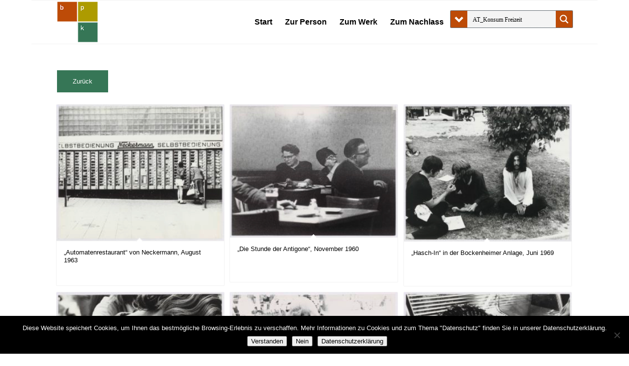

--- FILE ---
content_type: text/html; charset=UTF-8
request_url: https://bpk-archive.de/tuellmann/?post_type=product&s=AT_Konsum%20Freizeit&asp_active=1&p_asid=1&p_asp_data=1&filters_changed=0&filters_initial=1&asp_gen%5B%5D=title&asp_gen%5B%5D=content&asp_gen%5B%5D=excerpt&customset%5B%5D=post&customset%5B%5D=product&customset%5B%5D=page&termset%5Bpa_grunddaten_material_technik%5D%5B%5D=55996&termset%5Bpa_grunddaten_material_technik%5D%5B%5D=47233&termset%5Bpa_grunddaten_material_technik%5D%5B%5D=47509
body_size: 41042
content:
<!DOCTYPE html>
<html lang="de" class="html_boxed responsive av-preloader-disabled  html_header_top html_logo_left html_main_nav_header html_menu_right html_slim html_header_sticky html_header_shrinking html_mobile_menu_phone html_header_searchicon_disabled html_content_align_center html_header_unstick_top_disabled html_header_stretch_disabled html_av-overlay-side html_av-overlay-side-classic html_av-submenu-noclone html_entry_id_70280435 av-cookies-no-cookie-consent av-no-preview av-default-lightbox html_text_menu_active av-mobile-menu-switch-default">
<head>
<meta charset="UTF-8" />


<!-- mobile setting -->
<meta name="viewport" content="width=device-width, initial-scale=1">

<!-- Scripts/CSS and wp_head hook -->
<meta name='robots' content='noindex, follow' />
<style type="text/css">@font-face { font-family: 'star'; src: url('https://bpk-archive.de/tuellmann/wp-content/plugins/woocommerce/assets/fonts/star.eot'); src: url('https://bpk-archive.de/tuellmann/wp-content/plugins/woocommerce/assets/fonts/star.eot?#iefix') format('embedded-opentype'), 	  url('https://bpk-archive.de/tuellmann/wp-content/plugins/woocommerce/assets/fonts/star.woff') format('woff'), 	  url('https://bpk-archive.de/tuellmann/wp-content/plugins/woocommerce/assets/fonts/star.ttf') format('truetype'), 	  url('https://bpk-archive.de/tuellmann/wp-content/plugins/woocommerce/assets/fonts/star.svg#star') format('svg'); font-weight: normal; font-style: normal;  } @font-face { font-family: 'WooCommerce'; src: url('https://bpk-archive.de/tuellmann/wp-content/plugins/woocommerce/assets/fonts/WooCommerce.eot'); src: url('https://bpk-archive.de/tuellmann/wp-content/plugins/woocommerce/assets/fonts/WooCommerce.eot?#iefix') format('embedded-opentype'), 	  url('https://bpk-archive.de/tuellmann/wp-content/plugins/woocommerce/assets/fonts/WooCommerce.woff') format('woff'), 	  url('https://bpk-archive.de/tuellmann/wp-content/plugins/woocommerce/assets/fonts/WooCommerce.ttf') format('truetype'), 	  url('https://bpk-archive.de/tuellmann/wp-content/plugins/woocommerce/assets/fonts/WooCommerce.svg#WooCommerce') format('svg'); font-weight: normal; font-style: normal;  } </style>
	<!-- This site is optimized with the Yoast SEO plugin v26.7 - https://yoast.com/wordpress/plugins/seo/ -->
	<title>Du hast nach AT_Konsum Freizeit gesucht - Abisag Tüllmann</title>
	<meta property="og:locale" content="de_DE" />
	<meta property="og:type" content="article" />
	<meta property="og:title" content="Du hast nach AT_Konsum Freizeit gesucht - Abisag Tüllmann" />
	<meta property="og:url" content="https://bpk-archive.de/tuellmann/search/AT_Konsum Freizeit/" />
	<meta property="og:site_name" content="Abisag Tüllmann" />
	<meta name="twitter:card" content="summary_large_image" />
	<meta name="twitter:title" content="Du hast nach AT_Konsum Freizeit gesucht - Abisag Tüllmann" />
	<script type="application/ld+json" class="yoast-schema-graph">{"@context":"https://schema.org","@graph":[{"@type":["CollectionPage","SearchResultsPage"],"@id":"https://bpk-archive.de/tuellmann/?s=AT_Konsum%20Freizeit","url":"https://bpk-archive.de/tuellmann/?s=AT_Konsum%20Freizeit","name":"Du hast nach AT_Konsum Freizeit gesucht - Abisag Tüllmann","isPartOf":{"@id":"https://bpk-archive.de/tuellmann/#website"},"primaryImageOfPage":{"@id":"#primaryimage"},"image":{"@id":"#primaryimage"},"thumbnailUrl":"https://bpk-archive.de/tuellmann/wp-content/uploads/2019/08/bpk_70371173.jpg","breadcrumb":{"@id":"#breadcrumb"},"inLanguage":"de"},{"@type":"ImageObject","inLanguage":"de","@id":"#primaryimage","url":"https://bpk-archive.de/tuellmann/wp-content/uploads/2019/08/bpk_70371173.jpg","contentUrl":"https://bpk-archive.de/tuellmann/wp-content/uploads/2019/08/bpk_70371173.jpg","width":1200,"height":977,"caption":"\"Automatenrestaurant\" von Neckermann"},{"@type":"BreadcrumbList","@id":"#breadcrumb","itemListElement":[{"@type":"ListItem","position":1,"name":"Startseite","item":"https://bpk-archive.de/tuellmann/"},{"@type":"ListItem","position":2,"name":"Du suchtest nach AT_Konsum Freizeit"}]},{"@type":"WebSite","@id":"https://bpk-archive.de/tuellmann/#website","url":"https://bpk-archive.de/tuellmann/","name":"Abisag Tüllmann","description":"Eine weitere WordPress-Website","potentialAction":[{"@type":"SearchAction","target":{"@type":"EntryPoint","urlTemplate":"https://bpk-archive.de/tuellmann/?s={search_term_string}"},"query-input":{"@type":"PropertyValueSpecification","valueRequired":true,"valueName":"search_term_string"}}],"inLanguage":"de"}]}</script>
	<!-- / Yoast SEO plugin. -->


<link rel="alternate" type="application/rss+xml" title="Abisag Tüllmann &raquo; Feed" href="https://bpk-archive.de/tuellmann/feed/" />
<link rel="alternate" type="application/rss+xml" title="Abisag Tüllmann &raquo; Kommentar-Feed" href="https://bpk-archive.de/tuellmann/comments/feed/" />
<link rel="alternate" type="application/rss+xml" title="Abisag Tüllmann &raquo; Produkte-Feed" href="https://bpk-archive.de/tuellmann/shop/feed/" />
<style id='wp-img-auto-sizes-contain-inline-css' type='text/css'>
img:is([sizes=auto i],[sizes^="auto," i]){contain-intrinsic-size:3000px 1500px}
/*# sourceURL=wp-img-auto-sizes-contain-inline-css */
</style>
<link rel='stylesheet' id='accordion_slider_pro_site_css-css' href='https://bpk-archive.de/tuellmann/wp-content/plugins/accordion_slider_pro/accordion_slider_pro/css/accordion_slider_pro.css?ver=6.9' type='text/css' media='all' />
<link rel='stylesheet' id='lbg_accordion_slider_pro_prettyPhoto_css-css' href='https://bpk-archive.de/tuellmann/wp-content/plugins/accordion_slider_pro/accordion_slider_pro/css/prettyPhoto.css?ver=6.9' type='text/css' media='all' />
<link rel='stylesheet' id='avia-grid-css' href='https://bpk-archive.de/tuellmann/wp-content/themes/enfold/css/grid.css?ver=7.1.3' type='text/css' media='all' />
<link rel='stylesheet' id='avia-base-css' href='https://bpk-archive.de/tuellmann/wp-content/themes/enfold/css/base.css?ver=7.1.3' type='text/css' media='all' />
<link rel='stylesheet' id='avia-layout-css' href='https://bpk-archive.de/tuellmann/wp-content/themes/enfold/css/layout.css?ver=7.1.3' type='text/css' media='all' />
<link rel='stylesheet' id='avia-module-audioplayer-css' href='https://bpk-archive.de/tuellmann/wp-content/themes/enfold/config-templatebuilder/avia-shortcodes/audio-player/audio-player.css?ver=7.1.3' type='text/css' media='all' />
<link rel='stylesheet' id='avia-module-blog-css' href='https://bpk-archive.de/tuellmann/wp-content/themes/enfold/config-templatebuilder/avia-shortcodes/blog/blog.css?ver=7.1.3' type='text/css' media='all' />
<link rel='stylesheet' id='avia-module-postslider-css' href='https://bpk-archive.de/tuellmann/wp-content/themes/enfold/config-templatebuilder/avia-shortcodes/postslider/postslider.css?ver=7.1.3' type='text/css' media='all' />
<link rel='stylesheet' id='avia-module-button-css' href='https://bpk-archive.de/tuellmann/wp-content/themes/enfold/config-templatebuilder/avia-shortcodes/buttons/buttons.css?ver=7.1.3' type='text/css' media='all' />
<link rel='stylesheet' id='avia-module-buttonrow-css' href='https://bpk-archive.de/tuellmann/wp-content/themes/enfold/config-templatebuilder/avia-shortcodes/buttonrow/buttonrow.css?ver=7.1.3' type='text/css' media='all' />
<link rel='stylesheet' id='avia-module-button-fullwidth-css' href='https://bpk-archive.de/tuellmann/wp-content/themes/enfold/config-templatebuilder/avia-shortcodes/buttons_fullwidth/buttons_fullwidth.css?ver=7.1.3' type='text/css' media='all' />
<link rel='stylesheet' id='avia-module-catalogue-css' href='https://bpk-archive.de/tuellmann/wp-content/themes/enfold/config-templatebuilder/avia-shortcodes/catalogue/catalogue.css?ver=7.1.3' type='text/css' media='all' />
<link rel='stylesheet' id='avia-module-comments-css' href='https://bpk-archive.de/tuellmann/wp-content/themes/enfold/config-templatebuilder/avia-shortcodes/comments/comments.css?ver=7.1.3' type='text/css' media='all' />
<link rel='stylesheet' id='avia-module-contact-css' href='https://bpk-archive.de/tuellmann/wp-content/themes/enfold/config-templatebuilder/avia-shortcodes/contact/contact.css?ver=7.1.3' type='text/css' media='all' />
<link rel='stylesheet' id='avia-module-slideshow-css' href='https://bpk-archive.de/tuellmann/wp-content/themes/enfold/config-templatebuilder/avia-shortcodes/slideshow/slideshow.css?ver=7.1.3' type='text/css' media='all' />
<link rel='stylesheet' id='avia-module-slideshow-contentpartner-css' href='https://bpk-archive.de/tuellmann/wp-content/themes/enfold/config-templatebuilder/avia-shortcodes/contentslider/contentslider.css?ver=7.1.3' type='text/css' media='all' />
<link rel='stylesheet' id='avia-module-countdown-css' href='https://bpk-archive.de/tuellmann/wp-content/themes/enfold/config-templatebuilder/avia-shortcodes/countdown/countdown.css?ver=7.1.3' type='text/css' media='all' />
<link rel='stylesheet' id='avia-module-dynamic-field-css' href='https://bpk-archive.de/tuellmann/wp-content/themes/enfold/config-templatebuilder/avia-shortcodes/dynamic_field/dynamic_field.css?ver=7.1.3' type='text/css' media='all' />
<link rel='stylesheet' id='avia-module-gallery-css' href='https://bpk-archive.de/tuellmann/wp-content/themes/enfold/config-templatebuilder/avia-shortcodes/gallery/gallery.css?ver=7.1.3' type='text/css' media='all' />
<link rel='stylesheet' id='avia-module-gallery-hor-css' href='https://bpk-archive.de/tuellmann/wp-content/themes/enfold/config-templatebuilder/avia-shortcodes/gallery_horizontal/gallery_horizontal.css?ver=7.1.3' type='text/css' media='all' />
<link rel='stylesheet' id='avia-module-maps-css' href='https://bpk-archive.de/tuellmann/wp-content/themes/enfold/config-templatebuilder/avia-shortcodes/google_maps/google_maps.css?ver=7.1.3' type='text/css' media='all' />
<link rel='stylesheet' id='avia-module-gridrow-css' href='https://bpk-archive.de/tuellmann/wp-content/themes/enfold/config-templatebuilder/avia-shortcodes/grid_row/grid_row.css?ver=7.1.3' type='text/css' media='all' />
<link rel='stylesheet' id='avia-module-heading-css' href='https://bpk-archive.de/tuellmann/wp-content/themes/enfold/config-templatebuilder/avia-shortcodes/heading/heading.css?ver=7.1.3' type='text/css' media='all' />
<link rel='stylesheet' id='avia-module-rotator-css' href='https://bpk-archive.de/tuellmann/wp-content/themes/enfold/config-templatebuilder/avia-shortcodes/headline_rotator/headline_rotator.css?ver=7.1.3' type='text/css' media='all' />
<link rel='stylesheet' id='avia-module-hr-css' href='https://bpk-archive.de/tuellmann/wp-content/themes/enfold/config-templatebuilder/avia-shortcodes/hr/hr.css?ver=7.1.3' type='text/css' media='all' />
<link rel='stylesheet' id='avia-module-icon-css' href='https://bpk-archive.de/tuellmann/wp-content/themes/enfold/config-templatebuilder/avia-shortcodes/icon/icon.css?ver=7.1.3' type='text/css' media='all' />
<link rel='stylesheet' id='avia-module-icon-circles-css' href='https://bpk-archive.de/tuellmann/wp-content/themes/enfold/config-templatebuilder/avia-shortcodes/icon_circles/icon_circles.css?ver=7.1.3' type='text/css' media='all' />
<link rel='stylesheet' id='avia-module-iconbox-css' href='https://bpk-archive.de/tuellmann/wp-content/themes/enfold/config-templatebuilder/avia-shortcodes/iconbox/iconbox.css?ver=7.1.3' type='text/css' media='all' />
<link rel='stylesheet' id='avia-module-icongrid-css' href='https://bpk-archive.de/tuellmann/wp-content/themes/enfold/config-templatebuilder/avia-shortcodes/icongrid/icongrid.css?ver=7.1.3' type='text/css' media='all' />
<link rel='stylesheet' id='avia-module-iconlist-css' href='https://bpk-archive.de/tuellmann/wp-content/themes/enfold/config-templatebuilder/avia-shortcodes/iconlist/iconlist.css?ver=7.1.3' type='text/css' media='all' />
<link rel='stylesheet' id='avia-module-image-css' href='https://bpk-archive.de/tuellmann/wp-content/themes/enfold/config-templatebuilder/avia-shortcodes/image/image.css?ver=7.1.3' type='text/css' media='all' />
<link rel='stylesheet' id='avia-module-image-diff-css' href='https://bpk-archive.de/tuellmann/wp-content/themes/enfold/config-templatebuilder/avia-shortcodes/image_diff/image_diff.css?ver=7.1.3' type='text/css' media='all' />
<link rel='stylesheet' id='avia-module-hotspot-css' href='https://bpk-archive.de/tuellmann/wp-content/themes/enfold/config-templatebuilder/avia-shortcodes/image_hotspots/image_hotspots.css?ver=7.1.3' type='text/css' media='all' />
<link rel='stylesheet' id='avia-module-sc-lottie-animation-css' href='https://bpk-archive.de/tuellmann/wp-content/themes/enfold/config-templatebuilder/avia-shortcodes/lottie_animation/lottie_animation.css?ver=7.1.3' type='text/css' media='all' />
<link rel='stylesheet' id='avia-module-magazine-css' href='https://bpk-archive.de/tuellmann/wp-content/themes/enfold/config-templatebuilder/avia-shortcodes/magazine/magazine.css?ver=7.1.3' type='text/css' media='all' />
<link rel='stylesheet' id='avia-module-masonry-css' href='https://bpk-archive.de/tuellmann/wp-content/themes/enfold/config-templatebuilder/avia-shortcodes/masonry_entries/masonry_entries.css?ver=7.1.3' type='text/css' media='all' />
<link rel='stylesheet' id='avia-siteloader-css' href='https://bpk-archive.de/tuellmann/wp-content/themes/enfold/css/avia-snippet-site-preloader.css?ver=7.1.3' type='text/css' media='all' />
<link rel='stylesheet' id='avia-module-menu-css' href='https://bpk-archive.de/tuellmann/wp-content/themes/enfold/config-templatebuilder/avia-shortcodes/menu/menu.css?ver=7.1.3' type='text/css' media='all' />
<link rel='stylesheet' id='avia-module-notification-css' href='https://bpk-archive.de/tuellmann/wp-content/themes/enfold/config-templatebuilder/avia-shortcodes/notification/notification.css?ver=7.1.3' type='text/css' media='all' />
<link rel='stylesheet' id='avia-module-numbers-css' href='https://bpk-archive.de/tuellmann/wp-content/themes/enfold/config-templatebuilder/avia-shortcodes/numbers/numbers.css?ver=7.1.3' type='text/css' media='all' />
<link rel='stylesheet' id='avia-module-portfolio-css' href='https://bpk-archive.de/tuellmann/wp-content/themes/enfold/config-templatebuilder/avia-shortcodes/portfolio/portfolio.css?ver=7.1.3' type='text/css' media='all' />
<link rel='stylesheet' id='avia-module-post-metadata-css' href='https://bpk-archive.de/tuellmann/wp-content/themes/enfold/config-templatebuilder/avia-shortcodes/post_metadata/post_metadata.css?ver=7.1.3' type='text/css' media='all' />
<link rel='stylesheet' id='avia-module-progress-bar-css' href='https://bpk-archive.de/tuellmann/wp-content/themes/enfold/config-templatebuilder/avia-shortcodes/progressbar/progressbar.css?ver=7.1.3' type='text/css' media='all' />
<link rel='stylesheet' id='avia-module-promobox-css' href='https://bpk-archive.de/tuellmann/wp-content/themes/enfold/config-templatebuilder/avia-shortcodes/promobox/promobox.css?ver=7.1.3' type='text/css' media='all' />
<link rel='stylesheet' id='avia-sc-search-css' href='https://bpk-archive.de/tuellmann/wp-content/themes/enfold/config-templatebuilder/avia-shortcodes/search/search.css?ver=7.1.3' type='text/css' media='all' />
<link rel='stylesheet' id='avia-module-slideshow-accordion-css' href='https://bpk-archive.de/tuellmann/wp-content/themes/enfold/config-templatebuilder/avia-shortcodes/slideshow_accordion/slideshow_accordion.css?ver=7.1.3' type='text/css' media='all' />
<link rel='stylesheet' id='avia-module-slideshow-feature-image-css' href='https://bpk-archive.de/tuellmann/wp-content/themes/enfold/config-templatebuilder/avia-shortcodes/slideshow_feature_image/slideshow_feature_image.css?ver=7.1.3' type='text/css' media='all' />
<link rel='stylesheet' id='avia-module-slideshow-fullsize-css' href='https://bpk-archive.de/tuellmann/wp-content/themes/enfold/config-templatebuilder/avia-shortcodes/slideshow_fullsize/slideshow_fullsize.css?ver=7.1.3' type='text/css' media='all' />
<link rel='stylesheet' id='avia-module-slideshow-fullscreen-css' href='https://bpk-archive.de/tuellmann/wp-content/themes/enfold/config-templatebuilder/avia-shortcodes/slideshow_fullscreen/slideshow_fullscreen.css?ver=7.1.3' type='text/css' media='all' />
<link rel='stylesheet' id='avia-module-slideshow-ls-css' href='https://bpk-archive.de/tuellmann/wp-content/themes/enfold/config-templatebuilder/avia-shortcodes/slideshow_layerslider/slideshow_layerslider.css?ver=7.1.3' type='text/css' media='all' />
<link rel='stylesheet' id='avia-module-social-css' href='https://bpk-archive.de/tuellmann/wp-content/themes/enfold/config-templatebuilder/avia-shortcodes/social_share/social_share.css?ver=7.1.3' type='text/css' media='all' />
<link rel='stylesheet' id='avia-module-tabsection-css' href='https://bpk-archive.de/tuellmann/wp-content/themes/enfold/config-templatebuilder/avia-shortcodes/tab_section/tab_section.css?ver=7.1.3' type='text/css' media='all' />
<link rel='stylesheet' id='avia-module-table-css' href='https://bpk-archive.de/tuellmann/wp-content/themes/enfold/config-templatebuilder/avia-shortcodes/table/table.css?ver=7.1.3' type='text/css' media='all' />
<link rel='stylesheet' id='avia-module-tabs-css' href='https://bpk-archive.de/tuellmann/wp-content/themes/enfold/config-templatebuilder/avia-shortcodes/tabs/tabs.css?ver=7.1.3' type='text/css' media='all' />
<link rel='stylesheet' id='avia-module-team-css' href='https://bpk-archive.de/tuellmann/wp-content/themes/enfold/config-templatebuilder/avia-shortcodes/team/team.css?ver=7.1.3' type='text/css' media='all' />
<link rel='stylesheet' id='avia-module-testimonials-css' href='https://bpk-archive.de/tuellmann/wp-content/themes/enfold/config-templatebuilder/avia-shortcodes/testimonials/testimonials.css?ver=7.1.3' type='text/css' media='all' />
<link rel='stylesheet' id='avia-module-timeline-css' href='https://bpk-archive.de/tuellmann/wp-content/themes/enfold/config-templatebuilder/avia-shortcodes/timeline/timeline.css?ver=7.1.3' type='text/css' media='all' />
<link rel='stylesheet' id='avia-module-toggles-css' href='https://bpk-archive.de/tuellmann/wp-content/themes/enfold/config-templatebuilder/avia-shortcodes/toggles/toggles.css?ver=7.1.3' type='text/css' media='all' />
<link rel='stylesheet' id='avia-module-video-css' href='https://bpk-archive.de/tuellmann/wp-content/themes/enfold/config-templatebuilder/avia-shortcodes/video/video.css?ver=7.1.3' type='text/css' media='all' />
<link rel='stylesheet' id='avia-scs-css' href='https://bpk-archive.de/tuellmann/wp-content/themes/enfold/css/shortcodes.css?ver=7.1.3' type='text/css' media='all' />
<link rel='stylesheet' id='avia-woocommerce-css-css' href='https://bpk-archive.de/tuellmann/wp-content/themes/enfold/config-woocommerce/woocommerce-mod.css?ver=7.1.3' type='text/css' media='all' />
<style id='wp-emoji-styles-inline-css' type='text/css'>

	img.wp-smiley, img.emoji {
		display: inline !important;
		border: none !important;
		box-shadow: none !important;
		height: 1em !important;
		width: 1em !important;
		margin: 0 0.07em !important;
		vertical-align: -0.1em !important;
		background: none !important;
		padding: 0 !important;
	}
/*# sourceURL=wp-emoji-styles-inline-css */
</style>
<style id='wp-block-library-inline-css' type='text/css'>
:root{--wp-block-synced-color:#7a00df;--wp-block-synced-color--rgb:122,0,223;--wp-bound-block-color:var(--wp-block-synced-color);--wp-editor-canvas-background:#ddd;--wp-admin-theme-color:#007cba;--wp-admin-theme-color--rgb:0,124,186;--wp-admin-theme-color-darker-10:#006ba1;--wp-admin-theme-color-darker-10--rgb:0,107,160.5;--wp-admin-theme-color-darker-20:#005a87;--wp-admin-theme-color-darker-20--rgb:0,90,135;--wp-admin-border-width-focus:2px}@media (min-resolution:192dpi){:root{--wp-admin-border-width-focus:1.5px}}.wp-element-button{cursor:pointer}:root .has-very-light-gray-background-color{background-color:#eee}:root .has-very-dark-gray-background-color{background-color:#313131}:root .has-very-light-gray-color{color:#eee}:root .has-very-dark-gray-color{color:#313131}:root .has-vivid-green-cyan-to-vivid-cyan-blue-gradient-background{background:linear-gradient(135deg,#00d084,#0693e3)}:root .has-purple-crush-gradient-background{background:linear-gradient(135deg,#34e2e4,#4721fb 50%,#ab1dfe)}:root .has-hazy-dawn-gradient-background{background:linear-gradient(135deg,#faaca8,#dad0ec)}:root .has-subdued-olive-gradient-background{background:linear-gradient(135deg,#fafae1,#67a671)}:root .has-atomic-cream-gradient-background{background:linear-gradient(135deg,#fdd79a,#004a59)}:root .has-nightshade-gradient-background{background:linear-gradient(135deg,#330968,#31cdcf)}:root .has-midnight-gradient-background{background:linear-gradient(135deg,#020381,#2874fc)}:root{--wp--preset--font-size--normal:16px;--wp--preset--font-size--huge:42px}.has-regular-font-size{font-size:1em}.has-larger-font-size{font-size:2.625em}.has-normal-font-size{font-size:var(--wp--preset--font-size--normal)}.has-huge-font-size{font-size:var(--wp--preset--font-size--huge)}.has-text-align-center{text-align:center}.has-text-align-left{text-align:left}.has-text-align-right{text-align:right}.has-fit-text{white-space:nowrap!important}#end-resizable-editor-section{display:none}.aligncenter{clear:both}.items-justified-left{justify-content:flex-start}.items-justified-center{justify-content:center}.items-justified-right{justify-content:flex-end}.items-justified-space-between{justify-content:space-between}.screen-reader-text{border:0;clip-path:inset(50%);height:1px;margin:-1px;overflow:hidden;padding:0;position:absolute;width:1px;word-wrap:normal!important}.screen-reader-text:focus{background-color:#ddd;clip-path:none;color:#444;display:block;font-size:1em;height:auto;left:5px;line-height:normal;padding:15px 23px 14px;text-decoration:none;top:5px;width:auto;z-index:100000}html :where(.has-border-color){border-style:solid}html :where([style*=border-top-color]){border-top-style:solid}html :where([style*=border-right-color]){border-right-style:solid}html :where([style*=border-bottom-color]){border-bottom-style:solid}html :where([style*=border-left-color]){border-left-style:solid}html :where([style*=border-width]){border-style:solid}html :where([style*=border-top-width]){border-top-style:solid}html :where([style*=border-right-width]){border-right-style:solid}html :where([style*=border-bottom-width]){border-bottom-style:solid}html :where([style*=border-left-width]){border-left-style:solid}html :where(img[class*=wp-image-]){height:auto;max-width:100%}:where(figure){margin:0 0 1em}html :where(.is-position-sticky){--wp-admin--admin-bar--position-offset:var(--wp-admin--admin-bar--height,0px)}@media screen and (max-width:600px){html :where(.is-position-sticky){--wp-admin--admin-bar--position-offset:0px}}

/*# sourceURL=wp-block-library-inline-css */
</style><link rel='stylesheet' id='wc-blocks-style-css' href='https://bpk-archive.de/tuellmann/wp-content/plugins/woocommerce/assets/client/blocks/wc-blocks.css?ver=wc-10.4.3' type='text/css' media='all' />
<style id='global-styles-inline-css' type='text/css'>
:root{--wp--preset--aspect-ratio--square: 1;--wp--preset--aspect-ratio--4-3: 4/3;--wp--preset--aspect-ratio--3-4: 3/4;--wp--preset--aspect-ratio--3-2: 3/2;--wp--preset--aspect-ratio--2-3: 2/3;--wp--preset--aspect-ratio--16-9: 16/9;--wp--preset--aspect-ratio--9-16: 9/16;--wp--preset--color--black: #000000;--wp--preset--color--cyan-bluish-gray: #abb8c3;--wp--preset--color--white: #ffffff;--wp--preset--color--pale-pink: #f78da7;--wp--preset--color--vivid-red: #cf2e2e;--wp--preset--color--luminous-vivid-orange: #ff6900;--wp--preset--color--luminous-vivid-amber: #fcb900;--wp--preset--color--light-green-cyan: #7bdcb5;--wp--preset--color--vivid-green-cyan: #00d084;--wp--preset--color--pale-cyan-blue: #8ed1fc;--wp--preset--color--vivid-cyan-blue: #0693e3;--wp--preset--color--vivid-purple: #9b51e0;--wp--preset--color--metallic-red: #b02b2c;--wp--preset--color--maximum-yellow-red: #edae44;--wp--preset--color--yellow-sun: #eeee22;--wp--preset--color--palm-leaf: #83a846;--wp--preset--color--aero: #7bb0e7;--wp--preset--color--old-lavender: #745f7e;--wp--preset--color--steel-teal: #5f8789;--wp--preset--color--raspberry-pink: #d65799;--wp--preset--color--medium-turquoise: #4ecac2;--wp--preset--gradient--vivid-cyan-blue-to-vivid-purple: linear-gradient(135deg,rgb(6,147,227) 0%,rgb(155,81,224) 100%);--wp--preset--gradient--light-green-cyan-to-vivid-green-cyan: linear-gradient(135deg,rgb(122,220,180) 0%,rgb(0,208,130) 100%);--wp--preset--gradient--luminous-vivid-amber-to-luminous-vivid-orange: linear-gradient(135deg,rgb(252,185,0) 0%,rgb(255,105,0) 100%);--wp--preset--gradient--luminous-vivid-orange-to-vivid-red: linear-gradient(135deg,rgb(255,105,0) 0%,rgb(207,46,46) 100%);--wp--preset--gradient--very-light-gray-to-cyan-bluish-gray: linear-gradient(135deg,rgb(238,238,238) 0%,rgb(169,184,195) 100%);--wp--preset--gradient--cool-to-warm-spectrum: linear-gradient(135deg,rgb(74,234,220) 0%,rgb(151,120,209) 20%,rgb(207,42,186) 40%,rgb(238,44,130) 60%,rgb(251,105,98) 80%,rgb(254,248,76) 100%);--wp--preset--gradient--blush-light-purple: linear-gradient(135deg,rgb(255,206,236) 0%,rgb(152,150,240) 100%);--wp--preset--gradient--blush-bordeaux: linear-gradient(135deg,rgb(254,205,165) 0%,rgb(254,45,45) 50%,rgb(107,0,62) 100%);--wp--preset--gradient--luminous-dusk: linear-gradient(135deg,rgb(255,203,112) 0%,rgb(199,81,192) 50%,rgb(65,88,208) 100%);--wp--preset--gradient--pale-ocean: linear-gradient(135deg,rgb(255,245,203) 0%,rgb(182,227,212) 50%,rgb(51,167,181) 100%);--wp--preset--gradient--electric-grass: linear-gradient(135deg,rgb(202,248,128) 0%,rgb(113,206,126) 100%);--wp--preset--gradient--midnight: linear-gradient(135deg,rgb(2,3,129) 0%,rgb(40,116,252) 100%);--wp--preset--font-size--small: 1rem;--wp--preset--font-size--medium: 1.125rem;--wp--preset--font-size--large: 1.75rem;--wp--preset--font-size--x-large: clamp(1.75rem, 3vw, 2.25rem);--wp--preset--spacing--20: 0.44rem;--wp--preset--spacing--30: 0.67rem;--wp--preset--spacing--40: 1rem;--wp--preset--spacing--50: 1.5rem;--wp--preset--spacing--60: 2.25rem;--wp--preset--spacing--70: 3.38rem;--wp--preset--spacing--80: 5.06rem;--wp--preset--shadow--natural: 6px 6px 9px rgba(0, 0, 0, 0.2);--wp--preset--shadow--deep: 12px 12px 50px rgba(0, 0, 0, 0.4);--wp--preset--shadow--sharp: 6px 6px 0px rgba(0, 0, 0, 0.2);--wp--preset--shadow--outlined: 6px 6px 0px -3px rgb(255, 255, 255), 6px 6px rgb(0, 0, 0);--wp--preset--shadow--crisp: 6px 6px 0px rgb(0, 0, 0);}:root { --wp--style--global--content-size: 800px;--wp--style--global--wide-size: 1130px; }:where(body) { margin: 0; }.wp-site-blocks > .alignleft { float: left; margin-right: 2em; }.wp-site-blocks > .alignright { float: right; margin-left: 2em; }.wp-site-blocks > .aligncenter { justify-content: center; margin-left: auto; margin-right: auto; }:where(.is-layout-flex){gap: 0.5em;}:where(.is-layout-grid){gap: 0.5em;}.is-layout-flow > .alignleft{float: left;margin-inline-start: 0;margin-inline-end: 2em;}.is-layout-flow > .alignright{float: right;margin-inline-start: 2em;margin-inline-end: 0;}.is-layout-flow > .aligncenter{margin-left: auto !important;margin-right: auto !important;}.is-layout-constrained > .alignleft{float: left;margin-inline-start: 0;margin-inline-end: 2em;}.is-layout-constrained > .alignright{float: right;margin-inline-start: 2em;margin-inline-end: 0;}.is-layout-constrained > .aligncenter{margin-left: auto !important;margin-right: auto !important;}.is-layout-constrained > :where(:not(.alignleft):not(.alignright):not(.alignfull)){max-width: var(--wp--style--global--content-size);margin-left: auto !important;margin-right: auto !important;}.is-layout-constrained > .alignwide{max-width: var(--wp--style--global--wide-size);}body .is-layout-flex{display: flex;}.is-layout-flex{flex-wrap: wrap;align-items: center;}.is-layout-flex > :is(*, div){margin: 0;}body .is-layout-grid{display: grid;}.is-layout-grid > :is(*, div){margin: 0;}body{padding-top: 0px;padding-right: 0px;padding-bottom: 0px;padding-left: 0px;}a:where(:not(.wp-element-button)){text-decoration: underline;}:root :where(.wp-element-button, .wp-block-button__link){background-color: #32373c;border-width: 0;color: #fff;font-family: inherit;font-size: inherit;font-style: inherit;font-weight: inherit;letter-spacing: inherit;line-height: inherit;padding-top: calc(0.667em + 2px);padding-right: calc(1.333em + 2px);padding-bottom: calc(0.667em + 2px);padding-left: calc(1.333em + 2px);text-decoration: none;text-transform: inherit;}.has-black-color{color: var(--wp--preset--color--black) !important;}.has-cyan-bluish-gray-color{color: var(--wp--preset--color--cyan-bluish-gray) !important;}.has-white-color{color: var(--wp--preset--color--white) !important;}.has-pale-pink-color{color: var(--wp--preset--color--pale-pink) !important;}.has-vivid-red-color{color: var(--wp--preset--color--vivid-red) !important;}.has-luminous-vivid-orange-color{color: var(--wp--preset--color--luminous-vivid-orange) !important;}.has-luminous-vivid-amber-color{color: var(--wp--preset--color--luminous-vivid-amber) !important;}.has-light-green-cyan-color{color: var(--wp--preset--color--light-green-cyan) !important;}.has-vivid-green-cyan-color{color: var(--wp--preset--color--vivid-green-cyan) !important;}.has-pale-cyan-blue-color{color: var(--wp--preset--color--pale-cyan-blue) !important;}.has-vivid-cyan-blue-color{color: var(--wp--preset--color--vivid-cyan-blue) !important;}.has-vivid-purple-color{color: var(--wp--preset--color--vivid-purple) !important;}.has-metallic-red-color{color: var(--wp--preset--color--metallic-red) !important;}.has-maximum-yellow-red-color{color: var(--wp--preset--color--maximum-yellow-red) !important;}.has-yellow-sun-color{color: var(--wp--preset--color--yellow-sun) !important;}.has-palm-leaf-color{color: var(--wp--preset--color--palm-leaf) !important;}.has-aero-color{color: var(--wp--preset--color--aero) !important;}.has-old-lavender-color{color: var(--wp--preset--color--old-lavender) !important;}.has-steel-teal-color{color: var(--wp--preset--color--steel-teal) !important;}.has-raspberry-pink-color{color: var(--wp--preset--color--raspberry-pink) !important;}.has-medium-turquoise-color{color: var(--wp--preset--color--medium-turquoise) !important;}.has-black-background-color{background-color: var(--wp--preset--color--black) !important;}.has-cyan-bluish-gray-background-color{background-color: var(--wp--preset--color--cyan-bluish-gray) !important;}.has-white-background-color{background-color: var(--wp--preset--color--white) !important;}.has-pale-pink-background-color{background-color: var(--wp--preset--color--pale-pink) !important;}.has-vivid-red-background-color{background-color: var(--wp--preset--color--vivid-red) !important;}.has-luminous-vivid-orange-background-color{background-color: var(--wp--preset--color--luminous-vivid-orange) !important;}.has-luminous-vivid-amber-background-color{background-color: var(--wp--preset--color--luminous-vivid-amber) !important;}.has-light-green-cyan-background-color{background-color: var(--wp--preset--color--light-green-cyan) !important;}.has-vivid-green-cyan-background-color{background-color: var(--wp--preset--color--vivid-green-cyan) !important;}.has-pale-cyan-blue-background-color{background-color: var(--wp--preset--color--pale-cyan-blue) !important;}.has-vivid-cyan-blue-background-color{background-color: var(--wp--preset--color--vivid-cyan-blue) !important;}.has-vivid-purple-background-color{background-color: var(--wp--preset--color--vivid-purple) !important;}.has-metallic-red-background-color{background-color: var(--wp--preset--color--metallic-red) !important;}.has-maximum-yellow-red-background-color{background-color: var(--wp--preset--color--maximum-yellow-red) !important;}.has-yellow-sun-background-color{background-color: var(--wp--preset--color--yellow-sun) !important;}.has-palm-leaf-background-color{background-color: var(--wp--preset--color--palm-leaf) !important;}.has-aero-background-color{background-color: var(--wp--preset--color--aero) !important;}.has-old-lavender-background-color{background-color: var(--wp--preset--color--old-lavender) !important;}.has-steel-teal-background-color{background-color: var(--wp--preset--color--steel-teal) !important;}.has-raspberry-pink-background-color{background-color: var(--wp--preset--color--raspberry-pink) !important;}.has-medium-turquoise-background-color{background-color: var(--wp--preset--color--medium-turquoise) !important;}.has-black-border-color{border-color: var(--wp--preset--color--black) !important;}.has-cyan-bluish-gray-border-color{border-color: var(--wp--preset--color--cyan-bluish-gray) !important;}.has-white-border-color{border-color: var(--wp--preset--color--white) !important;}.has-pale-pink-border-color{border-color: var(--wp--preset--color--pale-pink) !important;}.has-vivid-red-border-color{border-color: var(--wp--preset--color--vivid-red) !important;}.has-luminous-vivid-orange-border-color{border-color: var(--wp--preset--color--luminous-vivid-orange) !important;}.has-luminous-vivid-amber-border-color{border-color: var(--wp--preset--color--luminous-vivid-amber) !important;}.has-light-green-cyan-border-color{border-color: var(--wp--preset--color--light-green-cyan) !important;}.has-vivid-green-cyan-border-color{border-color: var(--wp--preset--color--vivid-green-cyan) !important;}.has-pale-cyan-blue-border-color{border-color: var(--wp--preset--color--pale-cyan-blue) !important;}.has-vivid-cyan-blue-border-color{border-color: var(--wp--preset--color--vivid-cyan-blue) !important;}.has-vivid-purple-border-color{border-color: var(--wp--preset--color--vivid-purple) !important;}.has-metallic-red-border-color{border-color: var(--wp--preset--color--metallic-red) !important;}.has-maximum-yellow-red-border-color{border-color: var(--wp--preset--color--maximum-yellow-red) !important;}.has-yellow-sun-border-color{border-color: var(--wp--preset--color--yellow-sun) !important;}.has-palm-leaf-border-color{border-color: var(--wp--preset--color--palm-leaf) !important;}.has-aero-border-color{border-color: var(--wp--preset--color--aero) !important;}.has-old-lavender-border-color{border-color: var(--wp--preset--color--old-lavender) !important;}.has-steel-teal-border-color{border-color: var(--wp--preset--color--steel-teal) !important;}.has-raspberry-pink-border-color{border-color: var(--wp--preset--color--raspberry-pink) !important;}.has-medium-turquoise-border-color{border-color: var(--wp--preset--color--medium-turquoise) !important;}.has-vivid-cyan-blue-to-vivid-purple-gradient-background{background: var(--wp--preset--gradient--vivid-cyan-blue-to-vivid-purple) !important;}.has-light-green-cyan-to-vivid-green-cyan-gradient-background{background: var(--wp--preset--gradient--light-green-cyan-to-vivid-green-cyan) !important;}.has-luminous-vivid-amber-to-luminous-vivid-orange-gradient-background{background: var(--wp--preset--gradient--luminous-vivid-amber-to-luminous-vivid-orange) !important;}.has-luminous-vivid-orange-to-vivid-red-gradient-background{background: var(--wp--preset--gradient--luminous-vivid-orange-to-vivid-red) !important;}.has-very-light-gray-to-cyan-bluish-gray-gradient-background{background: var(--wp--preset--gradient--very-light-gray-to-cyan-bluish-gray) !important;}.has-cool-to-warm-spectrum-gradient-background{background: var(--wp--preset--gradient--cool-to-warm-spectrum) !important;}.has-blush-light-purple-gradient-background{background: var(--wp--preset--gradient--blush-light-purple) !important;}.has-blush-bordeaux-gradient-background{background: var(--wp--preset--gradient--blush-bordeaux) !important;}.has-luminous-dusk-gradient-background{background: var(--wp--preset--gradient--luminous-dusk) !important;}.has-pale-ocean-gradient-background{background: var(--wp--preset--gradient--pale-ocean) !important;}.has-electric-grass-gradient-background{background: var(--wp--preset--gradient--electric-grass) !important;}.has-midnight-gradient-background{background: var(--wp--preset--gradient--midnight) !important;}.has-small-font-size{font-size: var(--wp--preset--font-size--small) !important;}.has-medium-font-size{font-size: var(--wp--preset--font-size--medium) !important;}.has-large-font-size{font-size: var(--wp--preset--font-size--large) !important;}.has-x-large-font-size{font-size: var(--wp--preset--font-size--x-large) !important;}
/*# sourceURL=global-styles-inline-css */
</style>

<link rel='stylesheet' id='cookie-notice-front-css' href='https://bpk-archive.de/tuellmann/wp-content/plugins/cookie-notice/css/front.min.css?ver=2.5.11' type='text/css' media='all' />
<style id='woocommerce-inline-inline-css' type='text/css'>
.woocommerce form .form-row .required { visibility: visible; }
/*# sourceURL=woocommerce-inline-inline-css */
</style>
<link rel='stylesheet' id='search-filter-plugin-styles-css' href='https://bpk-archive.de/tuellmann/wp-content/plugins/search-filter-pro/public/assets/css/search-filter.min.css?ver=2.4.6' type='text/css' media='all' />
<link rel='stylesheet' id='avia-fold-unfold-css' href='https://bpk-archive.de/tuellmann/wp-content/themes/enfold/css/avia-snippet-fold-unfold.css?ver=7.1.3' type='text/css' media='all' />
<link rel='stylesheet' id='avia-popup-css-css' href='https://bpk-archive.de/tuellmann/wp-content/themes/enfold/js/aviapopup/magnific-popup.min.css?ver=7.1.3' type='text/css' media='screen' />
<link rel='stylesheet' id='avia-lightbox-css' href='https://bpk-archive.de/tuellmann/wp-content/themes/enfold/css/avia-snippet-lightbox.css?ver=7.1.3' type='text/css' media='screen' />
<link rel='stylesheet' id='avia-widget-css-css' href='https://bpk-archive.de/tuellmann/wp-content/themes/enfold/css/avia-snippet-widget.css?ver=7.1.3' type='text/css' media='screen' />
<link rel='stylesheet' id='avia-dynamic-css' href='https://bpk-archive.de/tuellmann/wp-content/uploads/dynamic_avia/enfold_child.css?ver=69650249c10e5' type='text/css' media='all' />
<link rel='stylesheet' id='avia-custom-css' href='https://bpk-archive.de/tuellmann/wp-content/themes/enfold/css/custom.css?ver=7.1.3' type='text/css' media='all' />
<link rel='stylesheet' id='avia-style-css' href='https://bpk-archive.de/tuellmann/wp-content/themes/enfold-child/style.css?ver=4.1.2.1553093330' type='text/css' media='all' />
<link rel='stylesheet' id='wpdreams-ajaxsearchpro-instances-css' href='https://bpk-archive.de/tuellmann/wp-content/uploads/asp_upload/style.instances-ho-po-no-da-au-se.css?ver=wjUa6i' type='text/css' media='all' />
<script type="text/javascript" src="https://bpk-archive.de/tuellmann/wp-includes/js/jquery/jquery.min.js?ver=3.7.1" id="jquery-core-js"></script>
<script defer type="text/javascript" src="https://bpk-archive.de/tuellmann/wp-includes/js/jquery/jquery-migrate.min.js?ver=3.4.1" id="jquery-migrate-js"></script>
<script defer type="text/javascript" src="https://bpk-archive.de/tuellmann/wp-content/cache/autoptimize/js/autoptimize_single_72838b56e7ddb91101d50a98da6fd797.js?ver=6.9" id="accordion_slider_pro-js"></script>
<script defer type="text/javascript" src="https://bpk-archive.de/tuellmann/wp-content/cache/autoptimize/js/autoptimize_single_8c4eb802c637015820746270519885c2.js?ver=6.9" id="lbg-accordion_slider_pro-prettyPhoto-js"></script>
<script defer type="text/javascript" src="https://bpk-archive.de/tuellmann/wp-content/cache/autoptimize/js/autoptimize_single_a35d9f4b650df1a996affd774ab0416c.js?ver=6.9" id="lbg-pinit-js"></script>
<script defer id="cookie-notice-front-js-before" src="[data-uri]"></script>
<script defer type="text/javascript" src="https://bpk-archive.de/tuellmann/wp-content/plugins/cookie-notice/js/front.min.js?ver=2.5.11" id="cookie-notice-front-js"></script>
<script type="text/javascript" src="https://bpk-archive.de/tuellmann/wp-content/plugins/woocommerce/assets/js/js-cookie/js.cookie.min.js?ver=2.1.4-wc.10.4.3" id="wc-js-cookie-js" defer="defer" data-wp-strategy="defer"></script>
<script defer id="wc-cart-fragments-js-extra" src="[data-uri]"></script>
<script type="text/javascript" src="https://bpk-archive.de/tuellmann/wp-content/plugins/woocommerce/assets/js/frontend/cart-fragments.min.js?ver=10.4.3" id="wc-cart-fragments-js" defer="defer" data-wp-strategy="defer"></script>
<script type="text/javascript" src="https://bpk-archive.de/tuellmann/wp-content/plugins/woocommerce/assets/js/jquery-blockui/jquery.blockUI.min.js?ver=2.7.0-wc.10.4.3" id="wc-jquery-blockui-js" defer="defer" data-wp-strategy="defer"></script>
<script defer id="woocommerce-js-extra" src="[data-uri]"></script>
<script type="text/javascript" src="https://bpk-archive.de/tuellmann/wp-content/plugins/woocommerce/assets/js/frontend/woocommerce.min.js?ver=10.4.3" id="woocommerce-js" defer="defer" data-wp-strategy="defer"></script>
<script defer id="search-filter-plugin-build-js-extra" src="[data-uri]"></script>
<script defer type="text/javascript" src="https://bpk-archive.de/tuellmann/wp-content/plugins/search-filter-pro/public/assets/js/search-filter-build.min.js?ver=2.4.6" id="search-filter-plugin-build-js"></script>
<script type="text/javascript" src="https://bpk-archive.de/tuellmann/wp-content/plugins/search-filter-pro/public/assets/js/chosen.jquery.min.js?ver=2.4.6" id="search-filter-plugin-chosen-js"></script>
<script defer type="text/javascript" src="https://bpk-archive.de/tuellmann/wp-content/cache/autoptimize/js/autoptimize_single_871d160e01f26892da9b167c259dd48a.js?ver=7.1.3" id="avia-js-js"></script>
<script defer type="text/javascript" src="https://bpk-archive.de/tuellmann/wp-content/cache/autoptimize/js/autoptimize_single_e96846193549df893ebe4d182543230a.js?ver=7.1.3" id="avia-compat-js"></script>
<script type="text/javascript" src="https://bpk-archive.de/tuellmann/wp-content/plugins/wp-image-zoooom/assets/js/jquery.image_zoom.min.js?ver=1.60" id="image_zoooom-js" defer="defer" data-wp-strategy="defer" fetchpriority="low"></script>
<script defer id="image_zoooom-init-js-extra" src="[data-uri]"></script>
<script type="text/javascript" src="https://bpk-archive.de/tuellmann/wp-content/cache/autoptimize/js/autoptimize_single_44fac9f70085d2a93bca98233e832e5c.js?ver=1.60" id="image_zoooom-init-js" defer="defer" data-wp-strategy="defer" fetchpriority="low"></script>
<link rel="https://api.w.org/" href="https://bpk-archive.de/tuellmann/wp-json/" /><link rel="EditURI" type="application/rsd+xml" title="RSD" href="https://bpk-archive.de/tuellmann/xmlrpc.php?rsd" />
<meta name="generator" content="WordPress 6.9" />
<meta name="generator" content="WooCommerce 10.4.3" />
<!-- HFCM by 99 Robots - Snippet # 2: Matomo Analyse -->
<!-- Matomo -->
<script defer src="[data-uri]"></script>
<!-- End Matomo Code -->
<!-- /end HFCM by 99 Robots -->


<!--[if lt IE 9]><script src="https://bpk-archive.de/tuellmann/wp-content/themes/enfold/js/html5shiv.js"></script><![endif]--><link rel="profile" href="https://gmpg.org/xfn/11" />
<link rel="alternate" type="application/rss+xml" title="Abisag Tüllmann RSS2 Feed" href="https://bpk-archive.de/tuellmann/feed/" />
<link rel="pingback" href="https://bpk-archive.de/tuellmann/xmlrpc.php" />
	<noscript><style>.woocommerce-product-gallery{ opacity: 1 !important; }</style></noscript>
	                
                            <style type="text/css">
                <!--
                @font-face {
                    font-family: 'asppsicons2';
                    src: url('https://bpk-archive.de/tuellmann/wp-content/plugins/ajax-search-pro/css/fonts/icons/icons2.eot');
                    src: url('https://bpk-archive.de/tuellmann/wp-content/plugins/ajax-search-pro/css/fonts/icons/icons2.eot?#iefix') format('embedded-opentype'),
                    url('https://bpk-archive.de/tuellmann/wp-content/plugins/ajax-search-pro/css/fonts/icons/icons2.woff2') format('woff2'),
                    url('https://bpk-archive.de/tuellmann/wp-content/plugins/ajax-search-pro/css/fonts/icons/icons2.woff') format('woff'),
                    url('https://bpk-archive.de/tuellmann/wp-content/plugins/ajax-search-pro/css/fonts/icons/icons2.ttf') format('truetype'),
                    url('https://bpk-archive.de/tuellmann/wp-content/plugins/ajax-search-pro/css/fonts/icons/icons2.svg#icons') format('svg');
                    font-weight: normal;
                    font-style: normal;
                }
                .asp_m{height: 0;}                -->
            </style>
                        <script defer src="[data-uri]"></script>
            <style type="text/css">img.zoooom,.zoooom img{padding:0!important;}</style><script defer src="data:text/javascript;base64,"></script><style type="text/css">.woocommerce div.product div.images{margin-bottom:2em}.woocommerce div.product div.images img{display:block;width:100%;height:auto;box-shadow:none}.woocommerce div.product div.images div.thumbnails{padding-top:1em}.woocommerce div.product div.images.woocommerce-product-gallery{position:relative}.woocommerce div.product div.images .woocommerce-product-gallery__wrapper{-webkit-transition:all cubic-bezier(.795,-.035,0,1) .5s;transition:all cubic-bezier(.795,-.035,0,1) .5s;margin:0;padding:0}.woocommerce div.product div.images .woocommerce-product-gallery__wrapper .zoomImg{background-color:#fff;opacity:0}.woocommerce div.product div.images .woocommerce-product-gallery__image--placeholder{border:1px solid #f2f2f2}.woocommerce div.product div.images .woocommerce-product-gallery__image:nth-child(n+2){width:25%;display:inline-block}.woocommerce div.product div.images .woocommerce-product-gallery__trigger{position:absolute;top:.5em;right:.5em;font-size:2em;z-index:9;width:36px;height:36px;background:#fff;text-indent:-9999px;border-radius:100%;box-sizing:content-box}.woocommerce div.product div.images .woocommerce-product-gallery__trigger::before{content:"";display:block;width:10px;height:10px;border:2px solid #000;border-radius:100%;position:absolute;top:9px;left:9px;box-sizing:content-box}.woocommerce div.product div.images .woocommerce-product-gallery__trigger::after{content:"";display:block;width:2px;height:8px;background:#000;border-radius:6px;position:absolute;top:19px;left:22px;-webkit-transform:rotate(-45deg);-ms-transform:rotate(-45deg);transform:rotate(-45deg);box-sizing:content-box}.woocommerce div.product div.images .flex-control-thumbs{overflow:hidden;zoom:1;margin:0;padding:0}.woocommerce div.product div.images .flex-control-thumbs li{width:25%;float:left;margin:0;list-style:none}.woocommerce div.product div.images .flex-control-thumbs li img{cursor:pointer;opacity:.5;margin:0}.woocommerce div.product div.images .flex-control-thumbs li img.flex-active,.woocommerce div.product div.images .flex-control-thumbs li img:hover{opacity:1}.woocommerce div.product .woocommerce-product-gallery--columns-3 .flex-control-thumbs li:nth-child(3n+1){clear:left}.woocommerce div.product .woocommerce-product-gallery--columns-4 .flex-control-thumbs li:nth-child(4n+1){clear:left}.woocommerce div.product .woocommerce-product-gallery--columns-5 .flex-control-thumbs li:nth-child(5n+1){clear:left}</style><style type="text/css">
		@font-face {font-family: 'entypo-fontello-enfold'; font-weight: normal; font-style: normal; font-display: auto;
		src: url('https://bpk-archive.de/tuellmann/wp-content/themes/enfold/config-templatebuilder/avia-template-builder/assets/fonts/entypo-fontello-enfold/entypo-fontello-enfold.woff2') format('woff2'),
		url('https://bpk-archive.de/tuellmann/wp-content/themes/enfold/config-templatebuilder/avia-template-builder/assets/fonts/entypo-fontello-enfold/entypo-fontello-enfold.woff') format('woff'),
		url('https://bpk-archive.de/tuellmann/wp-content/themes/enfold/config-templatebuilder/avia-template-builder/assets/fonts/entypo-fontello-enfold/entypo-fontello-enfold.ttf') format('truetype'),
		url('https://bpk-archive.de/tuellmann/wp-content/themes/enfold/config-templatebuilder/avia-template-builder/assets/fonts/entypo-fontello-enfold/entypo-fontello-enfold.svg#entypo-fontello-enfold') format('svg'),
		url('https://bpk-archive.de/tuellmann/wp-content/themes/enfold/config-templatebuilder/avia-template-builder/assets/fonts/entypo-fontello-enfold/entypo-fontello-enfold.eot'),
		url('https://bpk-archive.de/tuellmann/wp-content/themes/enfold/config-templatebuilder/avia-template-builder/assets/fonts/entypo-fontello-enfold/entypo-fontello-enfold.eot?#iefix') format('embedded-opentype');
		}

		#top .avia-font-entypo-fontello-enfold, body .avia-font-entypo-fontello-enfold, html body [data-av_iconfont='entypo-fontello-enfold']:before{ font-family: 'entypo-fontello-enfold'; }
		
		@font-face {font-family: 'entypo-fontello'; font-weight: normal; font-style: normal; font-display: auto;
		src: url('https://bpk-archive.de/tuellmann/wp-content/themes/enfold/config-templatebuilder/avia-template-builder/assets/fonts/entypo-fontello/entypo-fontello.woff2') format('woff2'),
		url('https://bpk-archive.de/tuellmann/wp-content/themes/enfold/config-templatebuilder/avia-template-builder/assets/fonts/entypo-fontello/entypo-fontello.woff') format('woff'),
		url('https://bpk-archive.de/tuellmann/wp-content/themes/enfold/config-templatebuilder/avia-template-builder/assets/fonts/entypo-fontello/entypo-fontello.ttf') format('truetype'),
		url('https://bpk-archive.de/tuellmann/wp-content/themes/enfold/config-templatebuilder/avia-template-builder/assets/fonts/entypo-fontello/entypo-fontello.svg#entypo-fontello') format('svg'),
		url('https://bpk-archive.de/tuellmann/wp-content/themes/enfold/config-templatebuilder/avia-template-builder/assets/fonts/entypo-fontello/entypo-fontello.eot'),
		url('https://bpk-archive.de/tuellmann/wp-content/themes/enfold/config-templatebuilder/avia-template-builder/assets/fonts/entypo-fontello/entypo-fontello.eot?#iefix') format('embedded-opentype');
		}

		#top .avia-font-entypo-fontello, body .avia-font-entypo-fontello, html body [data-av_iconfont='entypo-fontello']:before{ font-family: 'entypo-fontello'; }
		</style>

<!--
Debugging Info for Theme support: 

Theme: Enfold
Version: 7.1.3
Installed: enfold
AviaFramework Version: 5.6
AviaBuilder Version: 6.0
aviaElementManager Version: 1.0.1
- - - - - - - - - - -
ChildTheme: Enfold Child
ChildTheme Version: 4.1.2.1553093330
ChildTheme Installed: enfold

- - - - - - - - - - -
ML:768-PU:183-PLA:27
WP:6.9
Compress: CSS:disabled - JS:disabled
Updates: enabled - deprecated Envato API - register Envato Token
PLAu:25
-->
</head>

<body id="top" class="archive search search-results post-type-archive post-type-archive-product wp-theme-enfold wp-child-theme-enfold-child boxed no_sidebar_border rtl_columns av-curtain-numeric tahoma-websave tahoma helvetica neue-websave helvetica_neue  theme-enfold cookies-not-set woocommerce-shop woocommerce woocommerce-page woocommerce-no-js avia-responsive-images-support avia-woocommerce-30" itemscope="itemscope" itemtype="https://schema.org/WebPage" >

	
	<div id='wrap_all'>

	
<header id='header' class='all_colors header_color light_bg_color  av_header_top av_logo_left av_main_nav_header av_menu_right av_slim av_header_sticky av_header_shrinking av_header_stretch_disabled av_mobile_menu_phone av_header_searchicon_disabled av_header_unstick_top_disabled av_bottom_nav_disabled  av_header_border_disabled'  data-av_shrink_factor='50' role="banner" itemscope="itemscope" itemtype="https://schema.org/WPHeader" >

		<div  id='header_main' class='container_wrap container_wrap_logo'>

        <ul  class = 'menu-item cart_dropdown ' data-success='wurde zum Warenkorb hinzugefügt'><li class="cart_dropdown_first"><a class='cart_dropdown_link avia-svg-icon avia-font-svg_entypo-fontello' href='https://bpk-archive.de/tuellmann/warenkorb/'><div class="av-cart-container" data-av_svg_icon='basket' data-av_iconset='svg_entypo-fontello'><svg version="1.1" xmlns="http://www.w3.org/2000/svg" width="29" height="32" viewBox="0 0 29 32" preserveAspectRatio="xMidYMid meet" aria-labelledby='av-svg-title-1' aria-describedby='av-svg-desc-1' role="graphics-symbol" aria-hidden="true">
<title id='av-svg-title-1'>Einkaufswagen</title>
<desc id='av-svg-desc-1'>Einkaufswagen</desc>
<path d="M4.8 27.2q0-1.28 0.96-2.24t2.24-0.96q1.344 0 2.272 0.96t0.928 2.24q0 1.344-0.928 2.272t-2.272 0.928q-1.28 0-2.24-0.928t-0.96-2.272zM20.8 27.2q0-1.28 0.96-2.24t2.24-0.96q1.344 0 2.272 0.96t0.928 2.24q0 1.344-0.928 2.272t-2.272 0.928q-1.28 0-2.24-0.928t-0.96-2.272zM10.496 19.648q-1.152 0.32-1.088 0.736t1.408 0.416h17.984v2.432q0 0.64-0.64 0.64h-20.928q-0.64 0-0.64-0.64v-2.432l-0.32-1.472-3.136-14.528h-3.136v-2.56q0-0.64 0.64-0.64h4.992q0.64 0 0.64 0.64v2.752h22.528v8.768q0 0.704-0.576 0.832z"></path>
</svg></div><span class='av-cart-counter '>0</span><span class="avia_hidden_link_text">Einkaufswagen</span></a><!--<span class='cart_subtotal'><span class="woocommerce-Price-amount amount"><bdi><span class="woocommerce-Price-currencySymbol">&euro;</span>0,00</bdi></span></span>--><div class="dropdown_widget dropdown_widget_cart"><div class="avia-arrow"></div><div class="widget_shopping_cart_content"></div></div></li></ul><div class='container av-logo-container'><div class='inner-container'><span class='logo avia-standard-logo'><a href='https://bpk-archive.de/tuellmann/' class='' aria-label='Abisag Tüllmann' ><img src="https://bpk-archive.de/tuellmann//wp-content/uploads/2020/05/bpk-logo.png" height="100" width="300" alt='Abisag Tüllmann' title='' /></a></span><nav class='main_menu' data-selectname='Wähle eine Seite'  role="navigation" itemscope="itemscope" itemtype="https://schema.org/SiteNavigationElement" ><div class="avia-menu av-main-nav-wrap"><ul role="menu" class="menu av-main-nav" id="avia-menu"><li role="menuitem" id="menu-item-147" class="menu-item menu-item-type-post_type menu-item-object-page menu-item-home menu-item-mega-parent  menu-item-top-level menu-item-top-level-1"><a href="https://bpk-archive.de/tuellmann/" itemprop="url" tabindex="0"><span class="avia-bullet"></span><span class="avia-menu-text">Start</span><span class="avia-menu-fx"><span class="avia-arrow-wrap"><span class="avia-arrow"></span></span></span></a></li>
<li role="menuitem" id="menu-item-70305936" class="menu-item menu-item-type-custom menu-item-object-custom menu-item-has-children menu-item-mega-parent  menu-item-top-level menu-item-top-level-2"><a itemprop="url" tabindex="0"><span class="avia-bullet"></span><span class="avia-menu-text">Zur Person</span><span class="avia-menu-fx"><span class="avia-arrow-wrap"><span class="avia-arrow"></span></span></span></a>
<div class='avia_mega_div avia_mega3 nine units'>

<ul class="sub-menu">
	<li role="menuitem" id="menu-item-154" class="menu-item menu-item-type-post_type menu-item-object-page avia_mega_menu_columns_3 three units  avia_mega_menu_columns_first"><span class='mega_menu_title heading-color av-special-font'><a href='https://bpk-archive.de/tuellmann/zur-person/biografie/'>Biografie</a></span></li>
	<li role="menuitem" id="menu-item-19" class="menu-item menu-item-type-post_type menu-item-object-page avia_mega_menu_columns_3 three units "><span class='mega_menu_title heading-color av-special-font'><a href='https://bpk-archive.de/tuellmann/zur-person/ausstellungen/'>Ausstellungen</a></span></li>
	<li role="menuitem" id="menu-item-20" class="menu-item menu-item-type-post_type menu-item-object-page avia_mega_menu_columns_3 three units avia_mega_menu_columns_last"><span class='mega_menu_title heading-color av-special-font'><a href='https://bpk-archive.de/tuellmann/zur-person/bibliografie/'>Bibliografie</a></span></li>
</ul>

</div>
</li>
<li role="menuitem" id="menu-item-70305937" class="menu-item menu-item-type-custom menu-item-object-custom menu-item-has-children menu-item-mega-parent  menu-item-top-level menu-item-top-level-3"><a href="#" itemprop="url" tabindex="0"><span class="avia-bullet"></span><span class="avia-menu-text">Zum Werk</span><span class="avia-menu-fx"><span class="avia-arrow-wrap"><span class="avia-arrow"></span></span></span></a>
<div class='avia_mega_div avia_mega5 twelve units'>

<ul class="sub-menu">
	<li role="menuitem" id="menu-item-1480" class="menu-item menu-item-type-post_type menu-item-object-page menu-item-has-children avia_mega_menu_columns_5 three units  avia_mega_menu_columns_first"><span class='mega_menu_title heading-color av-special-font'><a href='https://bpk-archive.de/tuellmann/pressebrd/'>Pressefotografie BRD</a></span>
	<ul class="sub-menu">
		<li role="menuitem" id="menu-item-1485" class="menu-item menu-item-type-post_type menu-item-object-page"><a href="https://bpk-archive.de/tuellmann/pressebrd/politische-buehne/" itemprop="url" tabindex="0"><span class="avia-bullet"></span><span class="avia-menu-text">Politische Bühne</span></a></li>
		<li role="menuitem" id="menu-item-2784" class="menu-item menu-item-type-post_type menu-item-object-page menu-item-has-children"><a href="https://bpk-archive.de/tuellmann/pressebrd/proteste/" itemprop="url" tabindex="0"><span class="avia-bullet"></span><span class="avia-menu-text">Proteste und Demonstrationen</span></a>
		<ul class="sub-menu">
			<li role="menuitem" id="menu-item-1484" class="menu-item menu-item-type-post_type menu-item-object-page"><a href="https://bpk-archive.de/tuellmann/pressebrd/1968-2/" itemprop="url" tabindex="0"><span class="avia-bullet"></span><span class="avia-menu-text">1968 / Studentenbewegung</span></a></li>
			<li role="menuitem" id="menu-item-2370" class="menu-item menu-item-type-post_type menu-item-object-page"><a href="https://bpk-archive.de/tuellmann/pressebrd/westend/" itemprop="url" tabindex="0"><span class="avia-bullet"></span><span class="avia-menu-text">Frankfurt am Main: Häuserkampf im Westend</span></a></li>
		</ul>
</li>
	</ul>
</li>
	<li role="menuitem" id="menu-item-302" class="menu-item menu-item-type-post_type menu-item-object-page menu-item-has-children avia_mega_menu_columns_5 three units "><span class='mega_menu_title heading-color av-special-font'><a href='https://bpk-archive.de/tuellmann/gesellschaft/'>Reportagen Gesellschaft</a></span>
	<ul class="sub-menu">
		<li role="menuitem" id="menu-item-1602" class="menu-item menu-item-type-post_type menu-item-object-page"><a href="https://bpk-archive.de/tuellmann/gesellschaft/arbeit-2/" itemprop="url" tabindex="0"><span class="avia-bullet"></span><span class="avia-menu-text">Arbeit</span></a></li>
		<li role="menuitem" id="menu-item-2367" class="menu-item menu-item-type-post_type menu-item-object-page"><a href="https://bpk-archive.de/tuellmann/gesellschaft/schule/" itemprop="url" tabindex="0"><span class="avia-bullet"></span><span class="avia-menu-text">Schule und Pädagogik</span></a></li>
		<li role="menuitem" id="menu-item-2368" class="menu-item menu-item-type-post_type menu-item-object-page"><a href="https://bpk-archive.de/tuellmann/gesellschaft/konsum-und-freizeit/" itemprop="url" tabindex="0"><span class="avia-bullet"></span><span class="avia-menu-text">Konsum und Freizeit</span></a></li>
		<li role="menuitem" id="menu-item-2365" class="menu-item menu-item-type-post_type menu-item-object-page menu-item-has-children"><a href="https://bpk-archive.de/tuellmann/gesellschaft/lebensformen-2/" itemprop="url" tabindex="0"><span class="avia-bullet"></span><span class="avia-menu-text">Lebensformen</span></a>
		<ul class="sub-menu">
			<li role="menuitem" id="menu-item-2366" class="menu-item menu-item-type-post_type menu-item-object-page"><a href="https://bpk-archive.de/tuellmann/gesellschaft/lebensformen-2/obdachlose/" itemprop="url" tabindex="0"><span class="avia-bullet"></span><span class="avia-menu-text">Obdachlose</span></a></li>
			<li role="menuitem" id="menu-item-2364" class="menu-item menu-item-type-post_type menu-item-object-page"><a href="https://bpk-archive.de/tuellmann/gesellschaft/lebensformen-2/migranten/" itemprop="url" tabindex="0"><span class="avia-bullet"></span><span class="avia-menu-text">Migranten</span></a></li>
			<li role="menuitem" id="menu-item-2781" class="menu-item menu-item-type-post_type menu-item-object-page"><a href="https://bpk-archive.de/tuellmann/gesellschaft/lebensformen-2/sinti-und-roma/" itemprop="url" tabindex="0"><span class="avia-bullet"></span><span class="avia-menu-text">Sinti und Roma</span></a></li>
		</ul>
</li>
		<li role="menuitem" id="menu-item-70317582" class="menu-item menu-item-type-post_type menu-item-object-page menu-item-has-children"><a href="https://bpk-archive.de/tuellmann/gesellschaft/grossstadt/" itemprop="url" tabindex="0"><span class="avia-bullet"></span><span class="avia-menu-text">Leben in der Großstadt</span></a>
		<ul class="sub-menu">
			<li role="menuitem" id="menu-item-70279685" class="menu-item menu-item-type-post_type menu-item-object-page"><a href="https://bpk-archive.de/tuellmann/gesellschaft/grossstadt/frankfurt/" itemprop="url" tabindex="0"><span class="avia-bullet"></span><span class="avia-menu-text">Frankfurt</span></a></li>
			<li role="menuitem" id="menu-item-3260" class="menu-item menu-item-type-post_type menu-item-object-page"><a href="https://bpk-archive.de/tuellmann/gesellschaft/grossstadt/paris/" itemprop="url" tabindex="0"><span class="avia-bullet"></span><span class="avia-menu-text">Paris</span></a></li>
			<li role="menuitem" id="menu-item-3261" class="menu-item menu-item-type-post_type menu-item-object-page"><a href="https://bpk-archive.de/tuellmann/gesellschaft/lebensformen-2/london/" itemprop="url" tabindex="0"><span class="avia-bullet"></span><span class="avia-menu-text">London</span></a></li>
			<li role="menuitem" id="menu-item-3259" class="menu-item menu-item-type-post_type menu-item-object-page"><a href="https://bpk-archive.de/tuellmann/gesellschaft/grossstadt/new-york/" itemprop="url" tabindex="0"><span class="avia-bullet"></span><span class="avia-menu-text">New York</span></a></li>
		</ul>
</li>
	</ul>
</li>
	<li role="menuitem" id="menu-item-306" class="menu-item menu-item-type-post_type menu-item-object-page menu-item-has-children avia_mega_menu_columns_5 three units "><span class='mega_menu_title heading-color av-special-font'><a href='https://bpk-archive.de/tuellmann/zum-werk/welt-im-wandel/'>Welt im Wandel</a></span>
	<ul class="sub-menu">
		<li role="menuitem" id="menu-item-2899" class="menu-item menu-item-type-post_type menu-item-object-page"><a href="https://bpk-archive.de/tuellmann/zum-werk/welt-im-wandel/blackpanther/" itemprop="url" tabindex="0"><span class="avia-bullet"></span><span class="avia-menu-text">Black Panther (1969-1970)</span></a></li>
		<li role="menuitem" id="menu-item-2900" class="menu-item menu-item-type-post_type menu-item-object-page menu-item-has-children"><a href="https://bpk-archive.de/tuellmann/zum-werk/welt-im-wandel/algerien/" itemprop="url" tabindex="0"><span class="avia-bullet"></span><span class="avia-menu-text">Algerien (1969-1970)</span></a>
		<ul class="sub-menu">
			<li role="menuitem" id="menu-item-2901" class="menu-item menu-item-type-post_type menu-item-object-page"><a href="https://bpk-archive.de/tuellmann/fatah/" itemprop="url" tabindex="0"><span class="avia-bullet"></span><span class="avia-menu-text">Al Fatah Konferenz (1969)</span></a></li>
		</ul>
</li>
		<li role="menuitem" id="menu-item-3150" class="menu-item menu-item-type-post_type menu-item-object-page"><a href="https://bpk-archive.de/tuellmann/zum-werk/welt-im-wandel/suedafrika/" itemprop="url" tabindex="0"><span class="avia-bullet"></span><span class="avia-menu-text">Südafrika (1971)</span></a></li>
		<li role="menuitem" id="menu-item-3149" class="menu-item menu-item-type-post_type menu-item-object-page"><a href="https://bpk-archive.de/tuellmann/zum-werk/welt-im-wandel/simbabwe/" itemprop="url" tabindex="0"><span class="avia-bullet"></span><span class="avia-menu-text">Simbabwe (1971-1979)</span></a></li>
		<li role="menuitem" id="menu-item-3151" class="menu-item menu-item-type-post_type menu-item-object-page"><a href="https://bpk-archive.de/tuellmann/zum-werk/welt-im-wandel/sambia/" itemprop="url" tabindex="0"><span class="avia-bullet"></span><span class="avia-menu-text">Sambia (1974)</span></a></li>
		<li role="menuitem" id="menu-item-301" class="menu-item menu-item-type-post_type menu-item-object-page"><a href="https://bpk-archive.de/tuellmann/zum-werk/welt-im-wandel/israel-1977-1988/" itemprop="url" tabindex="0"><span class="avia-bullet"></span><span class="avia-menu-text">Israel (1977-1988)</span></a></li>
		<li role="menuitem" id="menu-item-70316653" class="menu-item menu-item-type-post_type menu-item-object-page"><a href="https://bpk-archive.de/tuellmann/zum-werk/welt-im-wandel/reisen/" itemprop="url" tabindex="0"><span class="avia-bullet"></span><span class="avia-menu-text">Reisen</span></a></li>
	</ul>
</li>
	<li role="menuitem" id="menu-item-424" class="menu-item menu-item-type-post_type menu-item-object-page menu-item-has-children avia_mega_menu_columns_5 three units "><span class='mega_menu_title heading-color av-special-font'><a href='https://bpk-archive.de/tuellmann/zum-werk/kultur/'>Kultur</a></span>
	<ul class="sub-menu">
		<li role="menuitem" id="menu-item-2780" class="menu-item menu-item-type-post_type menu-item-object-page"><a href="https://bpk-archive.de/tuellmann/zum-werk/kultur/kunst/" itemprop="url" tabindex="0"><span class="avia-bullet"></span><span class="avia-menu-text">Kunst</span></a></li>
		<li role="menuitem" id="menu-item-2778" class="menu-item menu-item-type-post_type menu-item-object-page"><a href="https://bpk-archive.de/tuellmann/zum-werk/kultur/literatur/" itemprop="url" tabindex="0"><span class="avia-bullet"></span><span class="avia-menu-text">Literatur und Wissenschaft</span></a></li>
		<li role="menuitem" id="menu-item-2779" class="menu-item menu-item-type-post_type menu-item-object-page"><a href="https://bpk-archive.de/tuellmann/zum-werk/kultur/musik/" itemprop="url" tabindex="0"><span class="avia-bullet"></span><span class="avia-menu-text">Musik, Film, Theater</span></a></li>
		<li role="menuitem" id="menu-item-2776" class="menu-item menu-item-type-post_type menu-item-object-page"><a href="https://bpk-archive.de/tuellmann/zum-werk/kultur/mode-und-design/" itemprop="url" tabindex="0"><span class="avia-bullet"></span><span class="avia-menu-text">Mode und Design</span></a></li>
	</ul>
</li>
	<li role="menuitem" id="menu-item-2777" class="menu-item menu-item-type-post_type menu-item-object-page menu-item-has-children avia_mega_menu_columns_5 three units avia_mega_menu_columns_last"><span class='mega_menu_title heading-color av-special-font'><a href='https://bpk-archive.de/tuellmann/zum-werk/kultur/sonderprojekte/'>Sonderprojekte</a></span>
	<ul class="sub-menu">
		<li role="menuitem" id="menu-item-182" class="menu-item menu-item-type-post_type menu-item-object-page"><a href="https://bpk-archive.de/tuellmann/zum-werk/kultur/sonderprojekte/das-grossstadtbuch/" itemprop="url" tabindex="0"><span class="avia-bullet"></span><span class="avia-menu-text">Das Großstadtbuch</span></a></li>
		<li role="menuitem" id="menu-item-2773" class="menu-item menu-item-type-post_type menu-item-object-page"><a href="https://bpk-archive.de/tuellmann/schilder-und-schriften/" itemprop="url" tabindex="0"><span class="avia-bullet"></span><span class="avia-menu-text">Schilder und Schriften</span></a></li>
		<li role="menuitem" id="menu-item-2774" class="menu-item menu-item-type-post_type menu-item-object-page"><a href="https://bpk-archive.de/tuellmann/dantes-orte/" itemprop="url" tabindex="0"><span class="avia-bullet"></span><span class="avia-menu-text">Dantes Orte</span></a></li>
		<li role="menuitem" id="menu-item-2775" class="menu-item menu-item-type-post_type menu-item-object-page"><a href="https://bpk-archive.de/tuellmann/zum-werk/kultur/sonderprojekte/arbeiten-fuer-den-film/" itemprop="url" tabindex="0"><span class="avia-bullet"></span><span class="avia-menu-text">Arbeiten für den Film</span></a></li>
		<li role="menuitem" id="menu-item-2772" class="menu-item menu-item-type-post_type menu-item-object-page"><a href="https://bpk-archive.de/tuellmann/ausstellungen/" itemprop="url" tabindex="0"><span class="avia-bullet"></span><span class="avia-menu-text">Bilder aus Ausstellungen</span></a></li>
	</ul>
</li>
</ul>

</div>
</li>
<li role="menuitem" id="menu-item-70305938" class="menu-item menu-item-type-custom menu-item-object-custom menu-item-has-children menu-item-mega-parent  menu-item-top-level menu-item-top-level-4"><a itemprop="url" tabindex="0"><span class="avia-bullet"></span><span class="avia-menu-text">Zum Nachlass</span><span class="avia-menu-fx"><span class="avia-arrow-wrap"><span class="avia-arrow"></span></span></span></a>
<div class='avia_mega_div avia_mega4 twelve units'>

<ul class="sub-menu">
	<li role="menuitem" id="menu-item-70315554" class="menu-item menu-item-type-post_type menu-item-object-page avia_mega_menu_columns_4 three units  avia_mega_menu_columns_first"><span class='mega_menu_title heading-color av-special-font'><a href='https://bpk-archive.de/tuellmann/tuellmann-stiftung/'>Die Abisag Tüllmann Stiftung</a></span></li>
	<li role="menuitem" id="menu-item-193" class="menu-item menu-item-type-post_type menu-item-object-page avia_mega_menu_columns_4 three units "><span class='mega_menu_title heading-color av-special-font'><a href='https://bpk-archive.de/tuellmann/projekt-2016-2019/'>Erschließungsprojekt 2016-2019</a></span></li>
	<li role="menuitem" id="menu-item-191" class="menu-item menu-item-type-post_type menu-item-object-page avia_mega_menu_columns_4 three units "><span class='mega_menu_title heading-color av-special-font'><a href='https://bpk-archive.de/tuellmann/findhilfen/'>Findhilfen</a></span></li>
	<li role="menuitem" id="menu-item-15198" class="menu-item menu-item-type-post_type menu-item-object-page avia_mega_menu_columns_4 three units avia_mega_menu_columns_last"><span class='mega_menu_title heading-color av-special-font'><a href='https://bpk-archive.de/tuellmann/foto-objekt/'>Fotografie als Objekt</a></span></li>
</ul>

</div>
</li>
<li class="av-burger-menu-main menu-item-avia-special " role="menuitem">
	        			<a href="#" aria-label="Menü" aria-hidden="false">
							<span class="av-hamburger av-hamburger--spin av-js-hamburger">
								<span class="av-hamburger-box">
						          <span class="av-hamburger-inner"></span>
						          <strong>Menü</strong>
								</span>
							</span>
							<span class="avia_hidden_link_text">Menü</span>
						</a>
	        		   </li></ul></div><div class='custom-form'><div class='asp_w asp_m asp_m_1 asp_m_1_1 wpdreams_asp_sc wpdreams_asp_sc-1 ajaxsearchpro asp_main_container  asp_non_compact'
     data-id="1"
     data-name="abisag_tuellmann_web"
          data-instance="1"
     id='ajaxsearchpro1_1'>
<div class="probox">
    
    <div class='promagnifier'>
        	    <div class='asp_text_button hiddend'>
		    Suche starten	    </div>
        <div class='innericon'>
            <svg xmlns="http://www.w3.org/2000/svg" width="512" height="512" viewBox="0 0 512 512"><path d="M460.355 421.59l-106.51-106.512c20.04-27.553 31.884-61.437 31.884-98.037C385.73 124.935 310.792 50 218.685 50c-92.106 0-167.04 74.934-167.04 167.04 0 92.107 74.935 167.042 167.04 167.042 34.912 0 67.352-10.773 94.184-29.158L419.945 462l40.41-40.41zM100.63 217.04c0-65.095 52.96-118.055 118.056-118.055 65.098 0 118.057 52.96 118.057 118.056 0 65.097-52.96 118.057-118.057 118.057-65.096 0-118.055-52.96-118.055-118.056z"/></svg>        </div>
	    <div class="asp_clear"></div>
    </div>

    
    
    <div class='prosettings'  data-opened=0>
                <div class='innericon'>
            <svg xmlns="http://www.w3.org/2000/svg" width="512" height="512" viewBox="0 0 512 512"><polygon id="arrow-24-icon" transform="rotate(90 256 256)" points="206.422,462 134.559,390.477 268.395,256 134.559,121.521 206.422,50 411.441,256"/></svg>        </div>
    </div>

    
    
    <div class='proinput'>
        <form action='#' autocomplete="off" aria-label="Search form 1">
            <input type='search' class='orig'
                   placeholder='Suchwörter hier eintragen...'
                   name='phrase' value='AT_Konsum Freizeit'
                   aria-label="Search input 1"
                   autocomplete="off"/>
            <input type='text' class='autocomplete' name='phrase' value=''
                   aria-label="Search autocomplete, ignore please"
                   aria-hidden="true"
                   autocomplete="off" disabled/>
            <input type='submit'
                   aria-hidden="true"
                   aria-label="Hidden button"
                   style='width:0; height: 0; visibility: hidden;'>
        </form>
    </div>

    
    
    <div class='proloading'>
                        <div class="asp_loader">
            <div class="asp_loader-inner asp_simple-circle">
                        </div>
        </div>
                    </div>

            <div class='proclose'>
            <svg version="1.1" xmlns="http://www.w3.org/2000/svg" xmlns:xlink="http://www.w3.org/1999/xlink" x="0px"
                 y="0px"
                 width="512px" height="512px" viewBox="0 0 512 512" enable-background="new 0 0 512 512"
                 xml:space="preserve">
            <polygon id="x-mark-icon"
                     points="438.393,374.595 319.757,255.977 438.378,137.348 374.595,73.607 255.995,192.225 137.375,73.622 73.607,137.352 192.246,255.983 73.622,374.625 137.352,438.393 256.002,319.734 374.652,438.378 "/>
            </svg>
        </div>
    
    
</div><div id='ajaxsearchprores1_1' class='asp_w asp_r asp_r_1 asp_r_1_1 isotopic ajaxsearchpro wpdreams_asp_sc wpdreams_asp_sc-1'
     data-id="1"
     data-instance="1">

        <div class="asp_results_top" style="display:none;">
        <p class="asp_rt_phrase">Ergebnisse für <strong>{phrase}</strong> (<strong>{results_count}</strong> of <strong>{results_count_total}</strong>)</p>
        <p class="asp_rt_nophrase">Displaying <strong>{results_count}</strong> results of <strong>{results_count_total}</strong></p>
    </div>
    
            <nav class="asp_navigation">

            <a class="asp_prev">
                <svg xmlns="http://www.w3.org/2000/svg" width="512" height="512" viewBox="0 0 512 512"><polygon points="142.332,104.886 197.48,50 402.5,256 197.48,462 142.332,407.113 292.727,256"/></svg>            </a>

            <a class="asp_next">
                <svg xmlns="http://www.w3.org/2000/svg" width="512" height="512" viewBox="0 0 512 512"><polygon points="142.332,104.886 197.48,50 402.5,256 197.48,462 142.332,407.113 292.727,256"/></svg>            </a>

            <ul></ul>

            <div class="clear"></div>

        </nav>
    
    
    <div class="results">

        
        <div class="resdrg">
        </div>

        
    </div>

    
    
    

    <div class="asp_res_loader hiddend">
                    <div class="asp_loader">
                <div class="asp_loader-inner asp_simple-circle">
                                </div>
            </div>
            </div>
</div>    <div id='ajaxsearchprosettings1_1' class="asp_w asp_s asp_s_1 asp_s_1_1 wpdreams_asp_sc wpdreams_asp_sc-1 ajaxsearchpro searchsettings"
    data-id="1"
    data-instance="1">
<form name='options' class="asp-fss-flex" autocomplete = 'off'>
        <input type="hidden" style="display:none;" name="current_page_id" value="70295790">
            <input type="hidden" style="display:none;" name="woo_currency" value="EUR">
            <input type='hidden' name='qtranslate_lang' style="display:none;"
               value='0'/>
    	    <input type="hidden" name="filters_changed" style="display:none;" value="0">
    <input type="hidden" name="filters_initial" style="display:none;" value="1">
    <fieldset class="asp_filter_generic asp_filter_id_1 asp_filter_n_0 hiddend">
            <legend>Generic filters</legend>
            <div class="asp_option hiddend" aria-hidden="true">
            <div class="asp_option_inner">
                <input type="checkbox" value="exact" id="set_exact1_1"
                                              name="asp_gen[]" />
                <label for="set_exact1_1">
                    Hidden label                </label>
            </div>
        </div>
            <div class="asp_option hiddend" aria-hidden="true">
            <div class="asp_option_inner">
                <input type="checkbox" value="title" id="set_title1_1"
                       data-origvalue="1"                       name="asp_gen[]"  checked="checked"/>
                <label for="set_title1_1">
                    Hidden label                </label>
            </div>
        </div>
            <div class="asp_option hiddend" aria-hidden="true">
            <div class="asp_option_inner">
                <input type="checkbox" value="content" id="set_content1_1"
                       data-origvalue="1"                       name="asp_gen[]"  checked="checked"/>
                <label for="set_content1_1">
                    Hidden label                </label>
            </div>
        </div>
            <div class="asp_option hiddend" aria-hidden="true">
            <div class="asp_option_inner">
                <input type="checkbox" value="excerpt" id="set_excerpt1_1"
                       data-origvalue="1"                       name="asp_gen[]"  checked="checked"/>
                <label for="set_excerpt1_1">
                    Hidden label                </label>
            </div>
        </div>
    </fieldset>        <input type="checkbox"
               style="display: none !important;"
               value="product"
               aria-label="Hidden label"
               aria-hidden="true"
               id="1_1customset_1_1100"
               name="customset[]" checked="checked"/>
        <fieldset class="asp_s_btn_container">
    <div class="asp_sr_btn_flex">
<div class="asp_r_btn_div">
    <button class="asp_reset_btn asp_r_btn">Reset</button>
</div>
    </div>
</fieldset>    <div style="clear:both;"></div>
</form>
</div>

</div>
<div class='asp_hidden_data' id="asp_hidden_data_1_1" style="display:none;">

    <div class='asp_item_overlay'>
        <div class='asp_item_inner'>
            <svg xmlns="http://www.w3.org/2000/svg" width="512" height="512" viewBox="0 0 512 512"><path d="M448.225 394.243l-85.387-85.385c16.55-26.08 26.146-56.986 26.146-90.094 0-92.99-75.652-168.64-168.643-168.64-92.988 0-168.64 75.65-168.64 168.64s75.65 168.64 168.64 168.64c31.466 0 60.94-8.67 86.176-23.734l86.14 86.142c36.755 36.754 92.355-18.783 55.57-55.57zm-344.233-175.48c0-64.155 52.192-116.35 116.35-116.35s116.353 52.194 116.353 116.35S284.5 335.117 220.342 335.117s-116.35-52.196-116.35-116.352zm34.463-30.26c34.057-78.9 148.668-69.75 170.248 12.863-43.482-51.037-119.984-56.532-170.248-12.862z"/></svg>                    </div>
    </div>

</div><div class="asp_init_data" style="display:none !important;" id="asp_init_id_1_1" data-aspdata="[base64]/[base64]/[base64]"></div>
</div></nav></div> </div> 
		<!-- end container_wrap-->
		</div>
<div class="header_bg"></div>
<!-- end header -->
</header>

	<div id='main' class='all_colors' data-scroll-offset='88'>

	<div class='container_wrap container_wrap_first main_color fullsize template-shop shop_columns_3'><div class="container"><header class="woocommerce-products-header">
			<h1 class="woocommerce-products-header__title page-title">Suchergebnisse: &#8222;AT_Konsum Freizeit&#8220;</h1>
	
	</header>
<main class='template-shop content av-content-full alpha units'  role="main" itemprop="mainContentOfPage" itemscope="itemscope" itemtype="https://schema.org/SearchResultsPage" ><div class='entry-content-wrapper'><div class="woocommerce-notices-wrapper"></div>    <style> 
input[type=button], input[type=submit], input[type=reset] {
  background-color: #367656;
  border: none;
  color: white;
  padding: 15px 32px;
  text-decoration: none;
  margin: 4px 2px;
  cursor: pointer;
}
</style>
    <form><input type="button" value="Zurück" onClick="javascript:history.go(-1)"></form><div class="product-sorting avia-product-sorting"><ul class="sort-param sort-param-order"><li><span class='currently-selected'>Sortieren nach <strong>Standard</strong></span><ul><li class="current-param"><a class='avia-product-sorting-link' data-href='?post_type=product&s=AT_Konsum+Freizeit&asp_active=1&p_asid=1&p_asp_data=1&filters_changed=0&filters_initial=1&asp_gen%5B0%5D=title&asp_gen%5B1%5D=content&asp_gen%5B2%5D=excerpt&customset%5B0%5D=post&customset%5B1%5D=product&customset%5B2%5D=page&termset%5Bpa_grunddaten_material_technik%5D%5B0%5D=55996&termset%5Bpa_grunddaten_material_technik%5D%5B1%5D=47233&termset%5Bpa_grunddaten_material_technik%5D%5B2%5D=47509&avia_extended_shop_select=yes&product_order=default' rel="nofollow"><span class='avia-bullet'></span>Standard</a></li><li><a class='avia-product-sorting-link' data-href='?post_type=product&s=AT_Konsum+Freizeit&asp_active=1&p_asid=1&p_asp_data=1&filters_changed=0&filters_initial=1&asp_gen%5B0%5D=title&asp_gen%5B1%5D=content&asp_gen%5B2%5D=excerpt&customset%5B0%5D=post&customset%5B1%5D=product&customset%5B2%5D=page&termset%5Bpa_grunddaten_material_technik%5D%5B0%5D=55996&termset%5Bpa_grunddaten_material_technik%5D%5B1%5D=47233&termset%5Bpa_grunddaten_material_technik%5D%5B2%5D=47509&product_sort=desc&avia_extended_shop_select=yes&product_order=menu_order' rel="nofollow"><span class='avia-bullet'></span>Benutzerdefiniert</a></li><li><a class='avia-product-sorting-link' data-href='?post_type=product&s=AT_Konsum+Freizeit&asp_active=1&p_asid=1&p_asp_data=1&filters_changed=0&filters_initial=1&asp_gen%5B0%5D=title&asp_gen%5B1%5D=content&asp_gen%5B2%5D=excerpt&customset%5B0%5D=post&customset%5B1%5D=product&customset%5B2%5D=page&termset%5Bpa_grunddaten_material_technik%5D%5B0%5D=55996&termset%5Bpa_grunddaten_material_technik%5D%5B1%5D=47233&termset%5Bpa_grunddaten_material_technik%5D%5B2%5D=47509&product_sort=desc&avia_extended_shop_select=yes&product_order=title' rel="nofollow"><span class='avia-bullet'></span>Name</a></li><li><a class='avia-product-sorting-link' data-href='?post_type=product&s=AT_Konsum+Freizeit&asp_active=1&p_asid=1&p_asp_data=1&filters_changed=0&filters_initial=1&asp_gen%5B0%5D=title&asp_gen%5B1%5D=content&asp_gen%5B2%5D=excerpt&customset%5B0%5D=post&customset%5B1%5D=product&customset%5B2%5D=page&termset%5Bpa_grunddaten_material_technik%5D%5B0%5D=55996&termset%5Bpa_grunddaten_material_technik%5D%5B1%5D=47233&termset%5Bpa_grunddaten_material_technik%5D%5B2%5D=47509&product_sort=desc&avia_extended_shop_select=yes&product_order=price' rel="nofollow"><span class='avia-bullet'></span>Preis</a></li><li><a class='avia-product-sorting-link' data-href='?post_type=product&s=AT_Konsum+Freizeit&asp_active=1&p_asid=1&p_asp_data=1&filters_changed=0&filters_initial=1&asp_gen%5B0%5D=title&asp_gen%5B1%5D=content&asp_gen%5B2%5D=excerpt&customset%5B0%5D=post&customset%5B1%5D=product&customset%5B2%5D=page&termset%5Bpa_grunddaten_material_technik%5D%5B0%5D=55996&termset%5Bpa_grunddaten_material_technik%5D%5B1%5D=47233&termset%5Bpa_grunddaten_material_technik%5D%5B2%5D=47509&product_sort=desc&avia_extended_shop_select=yes&product_order=date' rel="nofollow"><span class='avia-bullet'></span>Datum</a></li><li><a class='avia-product-sorting-link' data-href='?post_type=product&s=AT_Konsum+Freizeit&asp_active=1&p_asid=1&p_asp_data=1&filters_changed=0&filters_initial=1&asp_gen%5B0%5D=title&asp_gen%5B1%5D=content&asp_gen%5B2%5D=excerpt&customset%5B0%5D=post&customset%5B1%5D=product&customset%5B2%5D=page&termset%5Bpa_grunddaten_material_technik%5D%5B0%5D=55996&termset%5Bpa_grunddaten_material_technik%5D%5B1%5D=47233&termset%5Bpa_grunddaten_material_technik%5D%5B2%5D=47509&avia_extended_shop_select=yes&product_order=popularity' rel="nofollow"><span class='avia-bullet'></span>Beliebtheit (Sales)</a></li><li><a class='avia-product-sorting-link' data-href='?post_type=product&s=AT_Konsum+Freizeit&asp_active=1&p_asid=1&p_asp_data=1&filters_changed=0&filters_initial=1&asp_gen%5B0%5D=title&asp_gen%5B1%5D=content&asp_gen%5B2%5D=excerpt&customset%5B0%5D=post&customset%5B1%5D=product&customset%5B2%5D=page&termset%5Bpa_grunddaten_material_technik%5D%5B0%5D=55996&termset%5Bpa_grunddaten_material_technik%5D%5B1%5D=47233&termset%5Bpa_grunddaten_material_technik%5D%5B2%5D=47509&avia_extended_shop_select=yes&product_order=rating' rel="nofollow"><span class='avia-bullet'></span>Durchschnittliche Bewertung</a></li><li><a class='avia-product-sorting-link' data-href='?post_type=product&s=AT_Konsum+Freizeit&asp_active=1&p_asid=1&p_asp_data=1&filters_changed=0&filters_initial=1&asp_gen%5B0%5D=title&asp_gen%5B1%5D=content&asp_gen%5B2%5D=excerpt&customset%5B0%5D=post&customset%5B1%5D=product&customset%5B2%5D=page&termset%5Bpa_grunddaten_material_technik%5D%5B0%5D=55996&termset%5Bpa_grunddaten_material_technik%5D%5B1%5D=47233&termset%5Bpa_grunddaten_material_technik%5D%5B2%5D=47509&product_sort=desc&avia_extended_shop_select=yes&product_order=relevance' rel="nofollow"><span class='avia-bullet'></span>Relevanz</a></li><li><a class='avia-product-sorting-link' data-href='?post_type=product&s=AT_Konsum+Freizeit&asp_active=1&p_asid=1&p_asp_data=1&filters_changed=0&filters_initial=1&asp_gen%5B0%5D=title&asp_gen%5B1%5D=content&asp_gen%5B2%5D=excerpt&customset%5B0%5D=post&customset%5B1%5D=product&customset%5B2%5D=page&termset%5Bpa_grunddaten_material_technik%5D%5B0%5D=55996&termset%5Bpa_grunddaten_material_technik%5D%5B1%5D=47233&termset%5Bpa_grunddaten_material_technik%5D%5B2%5D=47509&avia_extended_shop_select=yes&product_order=rand' rel="nofollow"><span class='avia-bullet'></span>Zufall</a></li><li><a class='avia-product-sorting-link' data-href='?post_type=product&s=AT_Konsum+Freizeit&asp_active=1&p_asid=1&p_asp_data=1&filters_changed=0&filters_initial=1&asp_gen%5B0%5D=title&asp_gen%5B1%5D=content&asp_gen%5B2%5D=excerpt&customset%5B0%5D=post&customset%5B1%5D=product&customset%5B2%5D=page&termset%5Bpa_grunddaten_material_technik%5D%5B0%5D=55996&termset%5Bpa_grunddaten_material_technik%5D%5B1%5D=47233&termset%5Bpa_grunddaten_material_technik%5D%5B2%5D=47509&product_sort=desc&avia_extended_shop_select=yes&product_order=id' rel="nofollow"><span class='avia-bullet'></span>Artikelnummer</a></li></ul></li></ul><ul class='sort-param sort-param-count'><li><span class='currently-selected'>Zeige <strong>15 Produkte pro Seite </strong></span><ul><li class="current-param"><a class='avia-product-sorting-link' data-href='?paged=1&post_type=product&s=AT_Konsum+Freizeit&asp_active=1&p_asid=1&p_asp_data=1&filters_changed=0&filters_initial=1&asp_gen%5B0%5D=title&asp_gen%5B1%5D=content&asp_gen%5B2%5D=excerpt&customset%5B0%5D=post&customset%5B1%5D=product&customset%5B2%5D=page&termset%5Bpa_grunddaten_material_technik%5D%5B0%5D=55996&termset%5Bpa_grunddaten_material_technik%5D%5B1%5D=47233&termset%5Bpa_grunddaten_material_technik%5D%5B2%5D=47509&avia_extended_shop_select=yes&product_order=default&product_count=15' rel="nofollow">		<span class='avia-bullet'></span>15 Produkte pro Seite</a></li><li><a class='avia-product-sorting-link' data-href='?paged=1&post_type=product&s=AT_Konsum+Freizeit&asp_active=1&p_asid=1&p_asp_data=1&filters_changed=0&filters_initial=1&asp_gen%5B0%5D=title&asp_gen%5B1%5D=content&asp_gen%5B2%5D=excerpt&customset%5B0%5D=post&customset%5B1%5D=product&customset%5B2%5D=page&termset%5Bpa_grunddaten_material_technik%5D%5B0%5D=55996&termset%5Bpa_grunddaten_material_technik%5D%5B1%5D=47233&termset%5Bpa_grunddaten_material_technik%5D%5B2%5D=47509&avia_extended_shop_select=yes&product_order=default&product_count=30' rel="nofollow">	<span class='avia-bullet'></span>30 Produkte pro Seite</a></li><li><a class='avia-product-sorting-link' data-href='?paged=1&post_type=product&s=AT_Konsum+Freizeit&asp_active=1&p_asid=1&p_asp_data=1&filters_changed=0&filters_initial=1&asp_gen%5B0%5D=title&asp_gen%5B1%5D=content&asp_gen%5B2%5D=excerpt&customset%5B0%5D=post&customset%5B1%5D=product&customset%5B2%5D=page&termset%5Bpa_grunddaten_material_technik%5D%5B0%5D=55996&termset%5Bpa_grunddaten_material_technik%5D%5B1%5D=47233&termset%5Bpa_grunddaten_material_technik%5D%5B2%5D=47509&avia_extended_shop_select=yes&product_order=default&product_count=45' rel="nofollow">	<span class='avia-bullet'></span>45 Produkte pro Seite</a></li></ul></li></ul></div><ul class="products columns-3">
<li class="product type-product post-70295790 status-publish first instock product_tag-1960er-jahre product_tag-20-jahrhundert-nach-chr product_tag-20-jh-n-chr product_tag-20-jahrhundert product_tag-20-jh product_tag-60er product_tag-abt_015 product_tag-abzug product_tag-at_konsum-freizeit product_tag-auswahl product_tag-automat product_tag-automate product_tag-automaten product_tag-automatenrestaurant product_tag-brd product_tag-bundesrepublik-deutschland product_tag-deutsch product_tag-deutsche product_tag-deutschen product_tag-deutscher product_tag-deutsches product_tag-deutschland product_tag-deutschlands product_tag-drinnen product_tag-foto product_tag-fotoabzug product_tag-fotoabzuege product_tag-fotografie product_tag-fotografien product_tag-fotografin product_tag-fotografinnen product_tag-frankfurt-m product_tag-frankfurt-main product_tag-frankfurt-a-main product_tag-frankfurt-a-m product_tag-frankfurt-am-main product_tag-frankfurter product_tag-frau product_tag-frauen product_tag-hessen product_tag-hessisch product_tag-hessische product_tag-hessischen product_tag-hessischer product_tag-hessisches product_tag-imbiss product_tag-innen product_tag-konsum product_tag-kundin product_tag-kundinnen product_tag-mahlzeit product_tag-mahlzeiten product_tag-photo product_tag-photoabzug product_tag-photoabzuege product_tag-photographie product_tag-photographien product_tag-photographin product_tag-photographinnen product_tag-print product_tag-produkt product_tag-produkte product_tag-produkten product_tag-rueckansicht product_tag-rueckenansicht product_tag-rueckseite product_tag-s-w-fotografie product_tag-s-w-photographie product_tag-schnellimbiss product_tag-schnellrestaurant product_tag-schwarzweissphotographie product_tag-schwarz-weiss-fotografie product_tag-schwarz-weiss-photographie product_tag-schwarzweiss product_tag-schwarzweisse product_tag-schwarzweissen product_tag-schwarzweisser product_tag-schwarzweisses product_tag-schwarzweissfotografie product_tag-sechziger product_tag-selbstbedienung product_tag-silbergelatine product_tag-silbergelatineabzug product_tag-silbergelatineabzuege product_tag-silbergelatineprint product_tag-speise product_tag-speisen product_tag-sw-fotografie product_tag-sw-photographie product_tag-von-hinten product_tag-von-innen has-post-thumbnail product-type-simple">
	<div class='inner_product main_color wrapped_style noLightbox  av-product-class-'><a href="https://bpk-archive.de/tuellmann/produkt/automatenrestaurant-von-neckermann/" class="woocommerce-LoopProduct-link woocommerce-loop-product__link"><div class="thumbnail_container"><img loading="lazy" width="300" height="244" src="https://bpk-archive.de/tuellmann/wp-content/uploads/2019/08/bpk_70371173-300x244.jpg" class="wp-image-70293819 avia-img-lazy-loading-70293819 attachment-shop_catalog size-shop_catalog wp-post-image" alt="" decoding="async" srcset="https://bpk-archive.de/tuellmann/wp-content/uploads/2019/08/bpk_70371173-300x244.jpg 300w, https://bpk-archive.de/tuellmann/wp-content/uploads/2019/08/bpk_70371173-768x625.jpg 768w, https://bpk-archive.de/tuellmann/wp-content/uploads/2019/08/bpk_70371173-845x684.jpg 845w, https://bpk-archive.de/tuellmann/wp-content/uploads/2019/08/bpk_70371173-705x574.jpg 705w, https://bpk-archive.de/tuellmann/wp-content/uploads/2019/08/bpk_70371173-600x489.jpg 600w, https://bpk-archive.de/tuellmann/wp-content/uploads/2019/08/bpk_70371173.jpg 1200w" sizes="(max-width: 300px) 100vw, 300px" /><span class="cart-loading"></span></div><div class='inner_product_header'><div class='avia-arrow'></div><div class='inner_product_header_table'><div class='inner_product_header_cell'><h2 class="woocommerce-loop-product__title">&#8222;Automatenrestaurant&#8220; von Neckermann, August 1963</h2>
</div></div></div></a><div class='avia_cart_buttons '><a href="https://bpk-archive.de/tuellmann/produkt/automatenrestaurant-von-neckermann/" aria-describedby="woocommerce_loop_add_to_cart_link_describedby_70295790" data-quantity="1" class="button product_type_simple" data-product_id="70295790" data-product_sku="fadda82f9d48" aria-label="Lese mehr über &#8222;&quot;Automatenrestaurant&quot; von Neckermann&#8220;" rel="nofollow" data-success_message=""><span class="avia-svg-icon avia-font-svg_entypo-fontello" data-av_svg_icon='basket' data-av_iconset='svg_entypo-fontello'><svg version="1.1" xmlns="http://www.w3.org/2000/svg" width="29" height="32" viewBox="0 0 29 32" preserveAspectRatio="xMidYMid meet" aria-labelledby='av-svg-title-2' aria-describedby='av-svg-desc-2' role="graphics-symbol" aria-hidden="true">
<title id='av-svg-title-2'>Add to cart</title>
<desc id='av-svg-desc-2'>Add to cart</desc>
<path d="M4.8 27.2q0-1.28 0.96-2.24t2.24-0.96q1.344 0 2.272 0.96t0.928 2.24q0 1.344-0.928 2.272t-2.272 0.928q-1.28 0-2.24-0.928t-0.96-2.272zM20.8 27.2q0-1.28 0.96-2.24t2.24-0.96q1.344 0 2.272 0.96t0.928 2.24q0 1.344-0.928 2.272t-2.272 0.928q-1.28 0-2.24-0.928t-0.96-2.272zM10.496 19.648q-1.152 0.32-1.088 0.736t1.408 0.416h17.984v2.432q0 0.64-0.64 0.64h-20.928q-0.64 0-0.64-0.64v-2.432l-0.32-1.472-3.136-14.528h-3.136v-2.56q0-0.64 0.64-0.64h4.992q0.64 0 0.64 0.64v2.752h22.528v8.768q0 0.704-0.576 0.832z"></path>
</svg></span>  Weiterlesen</a>	<span id="woocommerce_loop_add_to_cart_link_describedby_70295790" class="screen-reader-text">
			</span>
<a class="button show_details_button" href="https://bpk-archive.de/tuellmann/produkt/automatenrestaurant-von-neckermann/"><span class="avia-svg-icon avia-font-svg_entypo-fontello" data-av_svg_icon='doc-text' data-av_iconset='svg_entypo-fontello'><svg version="1.1" xmlns="http://www.w3.org/2000/svg" width="22" height="32" viewBox="0 0 22 32" preserveAspectRatio="xMidYMid meet" aria-labelledby='av-svg-title-3' aria-describedby='av-svg-desc-3' role="graphics-symbol" aria-hidden="true">
<title id='av-svg-title-3'>Details anzeigen</title>
<desc id='av-svg-desc-3'>Details anzeigen</desc>
<path d="M6.784 17.344v-2.88h8.96v2.88h-8.96zM19.2 1.6q1.344 0 2.272 0.928t0.928 2.272v22.4q0 1.28-0.928 2.24t-2.272 0.96h-16q-1.28 0-2.24-0.96t-0.96-2.24v-22.4q0-1.344 0.96-2.272t2.24-0.928h16zM19.2 27.2v-22.4h-16v22.4h16zM15.68 8.256v2.816h-8.96v-2.816h8.96zM15.68 20.8v2.816h-8.96v-2.816h8.96z"></path>
</svg></span>  Details anzeigen</a> <span class="button-mini-delimiter"></span></div></div></li>
<li class="product type-product post-70296941 status-publish instock product_tag-1960er-jahre product_tag-20-jahrhundert-nach-chr product_tag-20-jh-n-chr product_tag-20-jahrhundert product_tag-20-jh product_tag-60er product_tag-abt_020 product_tag-abzug product_tag-anschauen product_tag-anschauend product_tag-at_konsum-freizeit product_tag-betrachten product_tag-betrachtend product_tag-betrachtende product_tag-betrachtender product_tag-betrachtendes product_tag-betrachtet product_tag-betrachtung product_tag-blick product_tag-blicke product_tag-blicken product_tag-brd product_tag-bundesrepublik-deutschland product_tag-deutschland product_tag-deutschlands product_tag-drinnen product_tag-foto product_tag-fotoabzug product_tag-fotoabzuege product_tag-fotografie product_tag-fotografien product_tag-fotografin product_tag-fotografinnen product_tag-frankfurt-m product_tag-frankfurt-main product_tag-frankfurt-a-main product_tag-frankfurt-a-m product_tag-frankfurt-am-main product_tag-frankfurter product_tag-frau product_tag-frauen product_tag-gucken product_tag-guckt product_tag-hessen product_tag-hessisch product_tag-hessische product_tag-hessischen product_tag-hessischer product_tag-hessisches product_tag-innen product_tag-lektuere product_tag-lesen product_tag-lesend product_tag-lesende product_tag-lesenden product_tag-lesender product_tag-lesendes product_tag-mann product_tag-maenner product_tag-mannes product_tag-menschengruppe product_tag-menschengruppen product_tag-photo product_tag-photoabzug product_tag-photoabzuege product_tag-photographie product_tag-photographien product_tag-photographin product_tag-photographinnen product_tag-print product_tag-publikum product_tag-publikums product_tag-rauchend product_tag-rauchende product_tag-rauchenden product_tag-rauchender product_tag-rauchendes product_tag-s-w-fotografie product_tag-s-w-photographie product_tag-schauen product_tag-schauend product_tag-schauende product_tag-schauenden product_tag-schauender product_tag-schauendes product_tag-schauspiel product_tag-schauspiele product_tag-schaut product_tag-schwarzweissphotographie product_tag-schwarz-weiss-fotografie product_tag-schwarz-weiss-photographie product_tag-schwarzweiss product_tag-schwarzweisse product_tag-schwarzweissen product_tag-schwarzweisser product_tag-schwarzweisses product_tag-schwarzweissfotografie product_tag-sechziger product_tag-silbergelatine product_tag-silbergelatineabzug product_tag-silbergelatineabzuege product_tag-silbergelatineprint product_tag-sitzen product_tag-sitzend product_tag-sitzende product_tag-sitzenden product_tag-sitzender product_tag-sitzendes product_tag-sitzt product_tag-sw-fotografie product_tag-sw-photographie product_tag-theater product_tag-theaters product_tag-theaterstueck product_tag-theaterstuecke product_tag-theaterstuecken product_tag-theaterstueckes product_tag-theaterstuecks product_tag-trinken product_tag-trinkend product_tag-trinkende product_tag-trinkenden product_tag-trinkender product_tag-trinkendes product_tag-von-innen product_tag-zuschauen product_tag-zuschauend product_tag-zuschauende product_tag-zuschauenden product_tag-zuschauender product_tag-zuschauendes product_tag-zuschauer product_tag-zuschauerin product_tag-zuschauerinnen product_tag-zuschauern product_tag-zuschauers has-post-thumbnail product-type-simple">
	<div class='inner_product main_color wrapped_style noLightbox  av-product-class-'><a href="https://bpk-archive.de/tuellmann/produkt/die-stunde-der-antigone/" class="woocommerce-LoopProduct-link woocommerce-loop-product__link"><div class="thumbnail_container"><img loading="lazy" width="300" height="238" src="https://bpk-archive.de/tuellmann/wp-content/uploads/2019/08/bpk_70240657-300x238.jpg" class="wp-image-70291854 avia-img-lazy-loading-70291854 attachment-shop_catalog size-shop_catalog wp-post-image" alt="" decoding="async" srcset="https://bpk-archive.de/tuellmann/wp-content/uploads/2019/08/bpk_70240657-300x238.jpg 300w, https://bpk-archive.de/tuellmann/wp-content/uploads/2019/08/bpk_70240657-768x608.jpg 768w, https://bpk-archive.de/tuellmann/wp-content/uploads/2019/08/bpk_70240657-705x558.jpg 705w, https://bpk-archive.de/tuellmann/wp-content/uploads/2019/08/bpk_70240657-600x475.jpg 600w, https://bpk-archive.de/tuellmann/wp-content/uploads/2019/08/bpk_70240657.jpg 1200w" sizes="(max-width: 300px) 100vw, 300px" /><span class="cart-loading"></span></div><div class='inner_product_header'><div class='avia-arrow'></div><div class='inner_product_header_table'><div class='inner_product_header_cell'><h2 class="woocommerce-loop-product__title">&#8222;Die Stunde der Antigone&#8220;, November 1960</h2>
</div></div></div></a><div class='avia_cart_buttons '><a href="https://bpk-archive.de/tuellmann/produkt/die-stunde-der-antigone/" aria-describedby="woocommerce_loop_add_to_cart_link_describedby_70296941" data-quantity="1" class="button product_type_simple" data-product_id="70296941" data-product_sku="cceee37376c7" aria-label="Lese mehr über &#8222;&quot;Die Stunde der Antigone&quot;&#8220;" rel="nofollow" data-success_message=""><span class="avia-svg-icon avia-font-svg_entypo-fontello" data-av_svg_icon='basket' data-av_iconset='svg_entypo-fontello'><svg version="1.1" xmlns="http://www.w3.org/2000/svg" width="29" height="32" viewBox="0 0 29 32" preserveAspectRatio="xMidYMid meet" aria-labelledby='av-svg-title-4' aria-describedby='av-svg-desc-4' role="graphics-symbol" aria-hidden="true">
<title id='av-svg-title-4'>Add to cart</title>
<desc id='av-svg-desc-4'>Add to cart</desc>
<path d="M4.8 27.2q0-1.28 0.96-2.24t2.24-0.96q1.344 0 2.272 0.96t0.928 2.24q0 1.344-0.928 2.272t-2.272 0.928q-1.28 0-2.24-0.928t-0.96-2.272zM20.8 27.2q0-1.28 0.96-2.24t2.24-0.96q1.344 0 2.272 0.96t0.928 2.24q0 1.344-0.928 2.272t-2.272 0.928q-1.28 0-2.24-0.928t-0.96-2.272zM10.496 19.648q-1.152 0.32-1.088 0.736t1.408 0.416h17.984v2.432q0 0.64-0.64 0.64h-20.928q-0.64 0-0.64-0.64v-2.432l-0.32-1.472-3.136-14.528h-3.136v-2.56q0-0.64 0.64-0.64h4.992q0.64 0 0.64 0.64v2.752h22.528v8.768q0 0.704-0.576 0.832z"></path>
</svg></span>  Weiterlesen</a>	<span id="woocommerce_loop_add_to_cart_link_describedby_70296941" class="screen-reader-text">
			</span>
<a class="button show_details_button" href="https://bpk-archive.de/tuellmann/produkt/die-stunde-der-antigone/"><span class="avia-svg-icon avia-font-svg_entypo-fontello" data-av_svg_icon='doc-text' data-av_iconset='svg_entypo-fontello'><svg version="1.1" xmlns="http://www.w3.org/2000/svg" width="22" height="32" viewBox="0 0 22 32" preserveAspectRatio="xMidYMid meet" aria-labelledby='av-svg-title-5' aria-describedby='av-svg-desc-5' role="graphics-symbol" aria-hidden="true">
<title id='av-svg-title-5'>Details anzeigen</title>
<desc id='av-svg-desc-5'>Details anzeigen</desc>
<path d="M6.784 17.344v-2.88h8.96v2.88h-8.96zM19.2 1.6q1.344 0 2.272 0.928t0.928 2.272v22.4q0 1.28-0.928 2.24t-2.272 0.96h-16q-1.28 0-2.24-0.96t-0.96-2.24v-22.4q0-1.344 0.96-2.272t2.24-0.928h16zM19.2 27.2v-22.4h-16v22.4h16zM15.68 8.256v2.816h-8.96v-2.816h8.96zM15.68 20.8v2.816h-8.96v-2.816h8.96z"></path>
</svg></span>  Details anzeigen</a> <span class="button-mini-delimiter"></span></div></div></li>
<li class="product type-product post-70296244 status-publish last instock product_tag-1960er-jahre product_tag-1968er product_tag-1968er-bewegung product_tag-20-jahrhundert-nach-chr product_tag-20-jh-n-chr product_tag-20-jahrhundert product_tag-20-jh product_tag-60er product_tag-68er product_tag-68er-bewegung product_tag-abt_018 product_tag-abzug product_tag-achtundsechziger product_tag-at_konsum-freizeit product_tag-aussen product_tag-bildnis product_tag-bildnisse product_tag-blickkontakt product_tag-brd product_tag-bundesrepublik-deutschland product_tag-cannabis product_tag-demo product_tag-demonstrant product_tag-demonstranten product_tag-demonstration product_tag-demonstrationen product_tag-demos product_tag-deutsch product_tag-deutsche product_tag-deutschen product_tag-deutscher product_tag-deutsches product_tag-deutschland product_tag-deutschlands product_tag-draussen product_tag-drei product_tag-droge product_tag-drogen product_tag-drogenkonsum product_tag-foto product_tag-fotoabzug product_tag-fotoabzuege product_tag-fotografie product_tag-fotografien product_tag-fotografin product_tag-fotografinnen product_tag-frankfurt-m product_tag-frankfurt-main product_tag-frankfurt-a-main product_tag-frankfurt-a-m product_tag-frankfurt-am-main product_tag-frankfurter product_tag-gras product_tag-graeser product_tag-gruenanlage product_tag-gruenanlagen product_tag-gruppenbild product_tag-gruppenbilder product_tag-gruppenportrait product_tag-gruppenportraits product_tag-gruppenportraet product_tag-gruppenportraets product_tag-haschisch product_tag-heranwachsende product_tag-heranwachsenden product_tag-heranwachsender product_tag-hessen product_tag-hessisch product_tag-hessische product_tag-hessischen product_tag-hessischer product_tag-hessisches product_tag-high product_tag-hippie product_tag-hippies product_tag-im-freien product_tag-joint product_tag-joints product_tag-jugend product_tag-jugendbewegung product_tag-jugendkultur product_tag-jugendlich product_tag-jugendliche product_tag-jugendlichen product_tag-jugendlicher product_tag-jugendliches product_tag-jugendlichkeit product_tag-jung product_tag-junge product_tag-jungen product_tag-junger product_tag-junges product_tag-kiffen product_tag-kiffer product_tag-konsum product_tag-konsument product_tag-konsumenten product_tag-konsumieren product_tag-mann product_tag-maenner product_tag-maennergruppe product_tag-maennergruppen product_tag-mannes product_tag-park product_tag-parkanlage product_tag-parkanlagen product_tag-parks product_tag-photo product_tag-photoabzug product_tag-photoabzuege product_tag-photographie product_tag-photographien product_tag-photographin product_tag-photographinnen product_tag-portrait product_tag-portraitaufnahme product_tag-portraitfoto product_tag-portraitfotografie product_tag-portraitphoto product_tag-portraitphotographie product_tag-portraits product_tag-portraet product_tag-portraetaufnahme product_tag-portraetfoto product_tag-portraetfotografie product_tag-portraetphoto product_tag-portraetphotographie product_tag-portraets product_tag-print product_tag-rauchen product_tag-rauchend product_tag-rauchende product_tag-rauchenden product_tag-rauchender product_tag-rauchendes product_tag-raucher product_tag-s-w-fotografie product_tag-s-w-photographie product_tag-schwarzweissphotographie product_tag-schwarz-weiss-fotografie product_tag-schwarz-weiss-photographie product_tag-schwarzweiss product_tag-schwarzweisse product_tag-schwarzweissen product_tag-schwarzweisser product_tag-schwarzweisses product_tag-schwarzweissfotografie product_tag-sechziger product_tag-silbergelatine product_tag-silbergelatineabzug product_tag-silbergelatineabzuege product_tag-silbergelatineprint product_tag-sit-in product_tag-sitzen product_tag-sitzend product_tag-sitzende product_tag-sitzenden product_tag-sitzender product_tag-sitzendes product_tag-sitzt product_tag-student product_tag-studenten product_tag-studentenbewegung product_tag-sw-fotografie product_tag-sw-photographie product_tag-teilnehmer product_tag-teilnehmern product_tag-teilnehmers product_tag-veranstaltung product_tag-veranstaltungen product_tag-wiese product_tag-wiesen has-post-thumbnail product-type-simple">
	<div class='inner_product main_color wrapped_style noLightbox  av-product-class-'><a href="https://bpk-archive.de/tuellmann/produkt/hasch-in-in-der-bockenheimer-anlage/" class="woocommerce-LoopProduct-link woocommerce-loop-product__link"><div class="thumbnail_container"><img loading="lazy" width="300" height="245" src="https://bpk-archive.de/tuellmann/wp-content/uploads/2019/08/bpk_70371339-300x245.jpg" class="wp-image-70293991 avia-img-lazy-loading-70293991 attachment-shop_catalog size-shop_catalog wp-post-image" alt="" decoding="async" srcset="https://bpk-archive.de/tuellmann/wp-content/uploads/2019/08/bpk_70371339-300x245.jpg 300w, https://bpk-archive.de/tuellmann/wp-content/uploads/2019/08/bpk_70371339-768x626.jpg 768w, https://bpk-archive.de/tuellmann/wp-content/uploads/2019/08/bpk_70371339-705x575.jpg 705w, https://bpk-archive.de/tuellmann/wp-content/uploads/2019/08/bpk_70371339-600x489.jpg 600w, https://bpk-archive.de/tuellmann/wp-content/uploads/2019/08/bpk_70371339.jpg 1200w" sizes="(max-width: 300px) 100vw, 300px" /><span class="cart-loading"></span></div><div class='inner_product_header'><div class='avia-arrow'></div><div class='inner_product_header_table'><div class='inner_product_header_cell'><h2 class="woocommerce-loop-product__title">&#8222;Hasch-In&#8220; in der Bockenheimer Anlage, Juni 1969</h2>
</div></div></div></a><div class='avia_cart_buttons '><a href="https://bpk-archive.de/tuellmann/produkt/hasch-in-in-der-bockenheimer-anlage/" aria-describedby="woocommerce_loop_add_to_cart_link_describedby_70296244" data-quantity="1" class="button product_type_simple" data-product_id="70296244" data-product_sku="aae2ffc269b6" aria-label="Lese mehr über &#8222;&quot;Hasch-In&quot; in der Bockenheimer Anlage&#8220;" rel="nofollow" data-success_message=""><span class="avia-svg-icon avia-font-svg_entypo-fontello" data-av_svg_icon='basket' data-av_iconset='svg_entypo-fontello'><svg version="1.1" xmlns="http://www.w3.org/2000/svg" width="29" height="32" viewBox="0 0 29 32" preserveAspectRatio="xMidYMid meet" aria-labelledby='av-svg-title-6' aria-describedby='av-svg-desc-6' role="graphics-symbol" aria-hidden="true">
<title id='av-svg-title-6'>Add to cart</title>
<desc id='av-svg-desc-6'>Add to cart</desc>
<path d="M4.8 27.2q0-1.28 0.96-2.24t2.24-0.96q1.344 0 2.272 0.96t0.928 2.24q0 1.344-0.928 2.272t-2.272 0.928q-1.28 0-2.24-0.928t-0.96-2.272zM20.8 27.2q0-1.28 0.96-2.24t2.24-0.96q1.344 0 2.272 0.96t0.928 2.24q0 1.344-0.928 2.272t-2.272 0.928q-1.28 0-2.24-0.928t-0.96-2.272zM10.496 19.648q-1.152 0.32-1.088 0.736t1.408 0.416h17.984v2.432q0 0.64-0.64 0.64h-20.928q-0.64 0-0.64-0.64v-2.432l-0.32-1.472-3.136-14.528h-3.136v-2.56q0-0.64 0.64-0.64h4.992q0.64 0 0.64 0.64v2.752h22.528v8.768q0 0.704-0.576 0.832z"></path>
</svg></span>  Weiterlesen</a>	<span id="woocommerce_loop_add_to_cart_link_describedby_70296244" class="screen-reader-text">
			</span>
<a class="button show_details_button" href="https://bpk-archive.de/tuellmann/produkt/hasch-in-in-der-bockenheimer-anlage/"><span class="avia-svg-icon avia-font-svg_entypo-fontello" data-av_svg_icon='doc-text' data-av_iconset='svg_entypo-fontello'><svg version="1.1" xmlns="http://www.w3.org/2000/svg" width="22" height="32" viewBox="0 0 22 32" preserveAspectRatio="xMidYMid meet" aria-labelledby='av-svg-title-7' aria-describedby='av-svg-desc-7' role="graphics-symbol" aria-hidden="true">
<title id='av-svg-title-7'>Details anzeigen</title>
<desc id='av-svg-desc-7'>Details anzeigen</desc>
<path d="M6.784 17.344v-2.88h8.96v2.88h-8.96zM19.2 1.6q1.344 0 2.272 0.928t0.928 2.272v22.4q0 1.28-0.928 2.24t-2.272 0.96h-16q-1.28 0-2.24-0.96t-0.96-2.24v-22.4q0-1.344 0.96-2.272t2.24-0.928h16zM19.2 27.2v-22.4h-16v22.4h16zM15.68 8.256v2.816h-8.96v-2.816h8.96zM15.68 20.8v2.816h-8.96v-2.816h8.96z"></path>
</svg></span>  Details anzeigen</a> <span class="button-mini-delimiter"></span></div></div></li>
<li class="product type-product post-70295793 status-publish first instock product_tag-1960er-jahre product_tag-1968er product_tag-1968er-bewegung product_tag-20-jahrhundert-nach-chr product_tag-20-jh-n-chr product_tag-20-jahrhundert product_tag-20-jh product_tag-60er product_tag-68er product_tag-68er-bewegung product_tag-abt_015 product_tag-abzug product_tag-achtundsechziger product_tag-at_konsum-freizeit product_tag-aussen product_tag-bildnis product_tag-bildnisse product_tag-brd product_tag-bube product_tag-buben product_tag-bundesrepublik-deutschland product_tag-cannabis product_tag-close-up product_tag-demo product_tag-demonstrant product_tag-demonstranten product_tag-demonstration product_tag-demonstrationen product_tag-demos product_tag-detail product_tag-details product_tag-deutsch product_tag-deutsche product_tag-deutschen product_tag-deutscher product_tag-deutsches product_tag-deutschland product_tag-deutschlands product_tag-draussen product_tag-drehen product_tag-drehend product_tag-droge product_tag-drogen product_tag-drogenkonsum product_tag-faszination product_tag-foto product_tag-fotoabzug product_tag-fotoabzuege product_tag-fotografie product_tag-fotografien product_tag-fotografin product_tag-fotografinnen product_tag-frankfurt-m product_tag-frankfurt-main product_tag-frankfurt-a-main product_tag-frankfurt-a-m product_tag-frankfurt-am-main product_tag-frankfurter product_tag-grossaufnahme product_tag-gruenanlage product_tag-gruenanlagen product_tag-haschisch product_tag-heranwachsende product_tag-heranwachsenden product_tag-heranwachsender product_tag-hessen product_tag-hessisch product_tag-hessische product_tag-hessischen product_tag-hessischer product_tag-hessisches product_tag-hingabe product_tag-hingebungsvoll product_tag-hingebungsvolle product_tag-hingebungsvollen product_tag-hingebungsvoller product_tag-hingebungsvolles product_tag-hippie product_tag-hippies product_tag-im-freien product_tag-joint product_tag-joints product_tag-jugend product_tag-jugendbewegung product_tag-jugendlich product_tag-jugendliche product_tag-jugendlichen product_tag-jugendlicher product_tag-jugendliches product_tag-jugendlichkeit product_tag-jung product_tag-junge product_tag-jungen product_tag-jungens product_tag-junger product_tag-junges product_tag-jungs product_tag-kiffen product_tag-kiffer product_tag-knabe product_tag-knaben product_tag-konsum product_tag-konsumieren product_tag-langhaarig product_tag-langhaarige product_tag-langhaarigen product_tag-langhaariger product_tag-langhaariges product_tag-mann product_tag-maenner product_tag-maennerbildnis product_tag-maennerbildnisse product_tag-maennerportrait product_tag-maennerportraits product_tag-maennerportraet product_tag-maennerportraets product_tag-mannes product_tag-nahaufnahme product_tag-park product_tag-parkanlage product_tag-parkanlagen product_tag-parks product_tag-photo product_tag-photoabzug product_tag-photoabzuege product_tag-photographie product_tag-photographien product_tag-photographin product_tag-photographinnen product_tag-portrait product_tag-portraitaufnahme product_tag-portraitfoto product_tag-portraitfotografie product_tag-portraitphoto product_tag-portraitphotographie product_tag-portraits product_tag-portraet product_tag-portraetaufnahme product_tag-portraetfoto product_tag-portraetfotografie product_tag-portraetphoto product_tag-portraetphotographie product_tag-portraets product_tag-print product_tag-rauchen product_tag-rauchend product_tag-rauchende product_tag-rauchenden product_tag-rauchender product_tag-rauchendes product_tag-raucher product_tag-s-w-fotografie product_tag-s-w-photographie product_tag-schwarzweissphotographie product_tag-schwarz-weiss-fotografie product_tag-schwarz-weiss-photographie product_tag-schwarzweiss product_tag-schwarzweisse product_tag-schwarzweissen product_tag-schwarzweisser product_tag-schwarzweisses product_tag-schwarzweissfotografie product_tag-sechziger product_tag-silbergelatine product_tag-silbergelatineabzug product_tag-silbergelatineabzuege product_tag-silbergelatineprint product_tag-sitzen product_tag-sitzend product_tag-sitzende product_tag-sitzenden product_tag-sitzender product_tag-sitzendes product_tag-sitzt product_tag-student product_tag-studenten product_tag-studentenbewegung product_tag-sw-fotografie product_tag-sw-photographie product_tag-teilnehmer product_tag-teilnehmern product_tag-teilnehmers product_tag-veranstaltung product_tag-veranstaltungen product_tag-vorbereiten product_tag-vorbereitend product_tag-vorbereitende product_tag-vorbereitenden product_tag-vorbereitender product_tag-vorbereitendes has-post-thumbnail product-type-simple">
	<div class='inner_product main_color wrapped_style noLightbox  av-product-class-'><a href="https://bpk-archive.de/tuellmann/produkt/hasch-in-in-der-bockenheimer-anlage-jugendlicher-dreht-joint/" class="woocommerce-LoopProduct-link woocommerce-loop-product__link"><div class="thumbnail_container"><img width="300" height="246" src="https://bpk-archive.de/tuellmann/wp-content/uploads/2019/08/bpk_70371179-300x246.jpg" class="wp-image-70293825 avia-img-lazy-loading-70293825 attachment-shop_catalog size-shop_catalog wp-post-image" alt="" decoding="async" loading="lazy" srcset="https://bpk-archive.de/tuellmann/wp-content/uploads/2019/08/bpk_70371179-300x246.jpg 300w, https://bpk-archive.de/tuellmann/wp-content/uploads/2019/08/bpk_70371179-768x629.jpg 768w, https://bpk-archive.de/tuellmann/wp-content/uploads/2019/08/bpk_70371179-705x578.jpg 705w, https://bpk-archive.de/tuellmann/wp-content/uploads/2019/08/bpk_70371179-600x492.jpg 600w, https://bpk-archive.de/tuellmann/wp-content/uploads/2019/08/bpk_70371179.jpg 1200w" sizes="auto, (max-width: 300px) 100vw, 300px" /><span class="cart-loading"></span></div><div class='inner_product_header'><div class='avia-arrow'></div><div class='inner_product_header_table'><div class='inner_product_header_cell'><h2 class="woocommerce-loop-product__title">&#8222;hasch-in&#8220; in der Bockenheimer Anlage &#8211; Jugendlicher dreht Joint, Juni 1969</h2>
</div></div></div></a><div class='avia_cart_buttons '><a href="https://bpk-archive.de/tuellmann/produkt/hasch-in-in-der-bockenheimer-anlage-jugendlicher-dreht-joint/" aria-describedby="woocommerce_loop_add_to_cart_link_describedby_70295793" data-quantity="1" class="button product_type_simple" data-product_id="70295793" data-product_sku="c9dbeb8fcb0a" aria-label="Lese mehr über &#8222;&quot;hasch-in&quot; in der Bockenheimer Anlage - Jugendlicher dreht Joint&#8220;" rel="nofollow" data-success_message=""><span class="avia-svg-icon avia-font-svg_entypo-fontello" data-av_svg_icon='basket' data-av_iconset='svg_entypo-fontello'><svg version="1.1" xmlns="http://www.w3.org/2000/svg" width="29" height="32" viewBox="0 0 29 32" preserveAspectRatio="xMidYMid meet" aria-labelledby='av-svg-title-8' aria-describedby='av-svg-desc-8' role="graphics-symbol" aria-hidden="true">
<title id='av-svg-title-8'>Add to cart</title>
<desc id='av-svg-desc-8'>Add to cart</desc>
<path d="M4.8 27.2q0-1.28 0.96-2.24t2.24-0.96q1.344 0 2.272 0.96t0.928 2.24q0 1.344-0.928 2.272t-2.272 0.928q-1.28 0-2.24-0.928t-0.96-2.272zM20.8 27.2q0-1.28 0.96-2.24t2.24-0.96q1.344 0 2.272 0.96t0.928 2.24q0 1.344-0.928 2.272t-2.272 0.928q-1.28 0-2.24-0.928t-0.96-2.272zM10.496 19.648q-1.152 0.32-1.088 0.736t1.408 0.416h17.984v2.432q0 0.64-0.64 0.64h-20.928q-0.64 0-0.64-0.64v-2.432l-0.32-1.472-3.136-14.528h-3.136v-2.56q0-0.64 0.64-0.64h4.992q0.64 0 0.64 0.64v2.752h22.528v8.768q0 0.704-0.576 0.832z"></path>
</svg></span>  Weiterlesen</a>	<span id="woocommerce_loop_add_to_cart_link_describedby_70295793" class="screen-reader-text">
			</span>
<a class="button show_details_button" href="https://bpk-archive.de/tuellmann/produkt/hasch-in-in-der-bockenheimer-anlage-jugendlicher-dreht-joint/"><span class="avia-svg-icon avia-font-svg_entypo-fontello" data-av_svg_icon='doc-text' data-av_iconset='svg_entypo-fontello'><svg version="1.1" xmlns="http://www.w3.org/2000/svg" width="22" height="32" viewBox="0 0 22 32" preserveAspectRatio="xMidYMid meet" aria-labelledby='av-svg-title-9' aria-describedby='av-svg-desc-9' role="graphics-symbol" aria-hidden="true">
<title id='av-svg-title-9'>Details anzeigen</title>
<desc id='av-svg-desc-9'>Details anzeigen</desc>
<path d="M6.784 17.344v-2.88h8.96v2.88h-8.96zM19.2 1.6q1.344 0 2.272 0.928t0.928 2.272v22.4q0 1.28-0.928 2.24t-2.272 0.96h-16q-1.28 0-2.24-0.96t-0.96-2.24v-22.4q0-1.344 0.96-2.272t2.24-0.928h16zM19.2 27.2v-22.4h-16v22.4h16zM15.68 8.256v2.816h-8.96v-2.816h8.96zM15.68 20.8v2.816h-8.96v-2.816h8.96z"></path>
</svg></span>  Details anzeigen</a> <span class="button-mini-delimiter"></span></div></div></li>
<li class="product type-product post-70296289 status-publish instock product_tag-1950er-jahre product_tag-20-jahrhundert-nach-chr product_tag-20-jh-n-chr product_tag-20-jahrhundert product_tag-20-jh product_tag-50er product_tag-abt_017 product_tag-abzug product_tag-arm-in-arm product_tag-at_konsum-freizeit product_tag-aussen product_tag-besitzer product_tag-besitzerin product_tag-besucherin product_tag-besucherinnen product_tag-biergarten product_tag-brd product_tag-bundesrepublik-deutschland product_tag-deutsch product_tag-deutsche product_tag-deutschen product_tag-deutscher product_tag-deutsches product_tag-deutschland product_tag-deutschlands product_tag-draussen product_tag-foto product_tag-fotoabzug product_tag-fotoabzuege product_tag-fotografie product_tag-fotografien product_tag-fotografin product_tag-fotografinnen product_tag-frankfurt-m product_tag-frankfurt-main product_tag-frankfurt-a-main product_tag-frankfurt-a-m product_tag-frankfurt-am-main product_tag-frankfurter product_tag-frau product_tag-frauchen product_tag-frauen product_tag-freizeit product_tag-freizeitbeschaeftigung product_tag-freizeitgestaltung product_tag-fuenfziger product_tag-haustier product_tag-haustiere product_tag-haustieren product_tag-hessen product_tag-hessisch product_tag-hessische product_tag-hessischen product_tag-hessischer product_tag-hessisches product_tag-hund product_tag-hunde product_tag-hundebesitzer product_tag-hundebesitzerin product_tag-hundehalter product_tag-hundehalterin product_tag-hunden product_tag-hundes product_tag-im-freien product_tag-jahrmarkt product_tag-kirmes product_tag-kirmess product_tag-kirmis product_tag-klappstuhl product_tag-klappstuehle product_tag-photo product_tag-photoabzug product_tag-photoabzuege product_tag-photographie product_tag-photographien product_tag-photographin product_tag-photographinnen product_tag-print product_tag-pudel product_tag-rueckansicht product_tag-rueckseite product_tag-rummel product_tag-rummelplatz product_tag-s-w-fotografie product_tag-s-w-photographie product_tag-schankwirtschaft product_tag-schankwirtschaften product_tag-schosshund product_tag-schosshuendchen product_tag-schwarzweissphotographie product_tag-schwarz-weiss-fotografie product_tag-schwarz-weiss-photographie product_tag-schwarzweiss product_tag-schwarzweisse product_tag-schwarzweissen product_tag-schwarzweisser product_tag-schwarzweisses product_tag-schwarzweissfotografie product_tag-silbergelatine product_tag-silbergelatineabzug product_tag-silbergelatineabzuege product_tag-silbergelatineprint product_tag-sitzen product_tag-sitzend product_tag-sitzende product_tag-sitzenden product_tag-sitzender product_tag-sitzendes product_tag-sitzt product_tag-stadtteil product_tag-stadtteils product_tag-stadtviertel product_tag-sw-fotografie product_tag-sw-photographie product_tag-tier product_tag-tiere product_tag-tieren product_tag-tieres product_tag-tierliebe product_tag-umarmen product_tag-umarmend product_tag-umarmende product_tag-umarmenden product_tag-umarmender product_tag-umarmendes product_tag-umarmt product_tag-umarmung product_tag-umarmungen product_tag-von-hinten has-post-thumbnail product-type-simple">
	<div class='inner_product main_color wrapped_style noLightbox  av-product-class-'><a href="https://bpk-archive.de/tuellmann/produkt/kerb-in-oberrad-frau-mit-pudel/" class="woocommerce-LoopProduct-link woocommerce-loop-product__link"><div class="thumbnail_container"><img width="300" height="228" src="https://bpk-archive.de/tuellmann/wp-content/uploads/2019/08/bpk_70371293-300x228.jpg" class="wp-image-70293875 avia-img-lazy-loading-70293875 attachment-shop_catalog size-shop_catalog wp-post-image" alt="" decoding="async" loading="lazy" srcset="https://bpk-archive.de/tuellmann/wp-content/uploads/2019/08/bpk_70371293-300x228.jpg 300w, https://bpk-archive.de/tuellmann/wp-content/uploads/2019/08/bpk_70371293-768x584.jpg 768w, https://bpk-archive.de/tuellmann/wp-content/uploads/2019/08/bpk_70371293-705x536.jpg 705w, https://bpk-archive.de/tuellmann/wp-content/uploads/2019/08/bpk_70371293-600x456.jpg 600w, https://bpk-archive.de/tuellmann/wp-content/uploads/2019/08/bpk_70371293.jpg 1200w" sizes="auto, (max-width: 300px) 100vw, 300px" /><span class="cart-loading"></span></div><div class='inner_product_header'><div class='avia-arrow'></div><div class='inner_product_header_table'><div class='inner_product_header_cell'><h2 class="woocommerce-loop-product__title">&#8222;Kerb&#8220; in Oberrad &#8211; Frau mit Pudel, 1959</h2>
</div></div></div></a><div class='avia_cart_buttons '><a href="https://bpk-archive.de/tuellmann/produkt/kerb-in-oberrad-frau-mit-pudel/" aria-describedby="woocommerce_loop_add_to_cart_link_describedby_70296289" data-quantity="1" class="button product_type_simple" data-product_id="70296289" data-product_sku="e568cc83fcb9" aria-label="Lese mehr über &#8222;&quot;Kerb&quot; in Oberrad - Frau mit Pudel&#8220;" rel="nofollow" data-success_message=""><span class="avia-svg-icon avia-font-svg_entypo-fontello" data-av_svg_icon='basket' data-av_iconset='svg_entypo-fontello'><svg version="1.1" xmlns="http://www.w3.org/2000/svg" width="29" height="32" viewBox="0 0 29 32" preserveAspectRatio="xMidYMid meet" aria-labelledby='av-svg-title-10' aria-describedby='av-svg-desc-10' role="graphics-symbol" aria-hidden="true">
<title id='av-svg-title-10'>Add to cart</title>
<desc id='av-svg-desc-10'>Add to cart</desc>
<path d="M4.8 27.2q0-1.28 0.96-2.24t2.24-0.96q1.344 0 2.272 0.96t0.928 2.24q0 1.344-0.928 2.272t-2.272 0.928q-1.28 0-2.24-0.928t-0.96-2.272zM20.8 27.2q0-1.28 0.96-2.24t2.24-0.96q1.344 0 2.272 0.96t0.928 2.24q0 1.344-0.928 2.272t-2.272 0.928q-1.28 0-2.24-0.928t-0.96-2.272zM10.496 19.648q-1.152 0.32-1.088 0.736t1.408 0.416h17.984v2.432q0 0.64-0.64 0.64h-20.928q-0.64 0-0.64-0.64v-2.432l-0.32-1.472-3.136-14.528h-3.136v-2.56q0-0.64 0.64-0.64h4.992q0.64 0 0.64 0.64v2.752h22.528v8.768q0 0.704-0.576 0.832z"></path>
</svg></span>  Weiterlesen</a>	<span id="woocommerce_loop_add_to_cart_link_describedby_70296289" class="screen-reader-text">
			</span>
<a class="button show_details_button" href="https://bpk-archive.de/tuellmann/produkt/kerb-in-oberrad-frau-mit-pudel/"><span class="avia-svg-icon avia-font-svg_entypo-fontello" data-av_svg_icon='doc-text' data-av_iconset='svg_entypo-fontello'><svg version="1.1" xmlns="http://www.w3.org/2000/svg" width="22" height="32" viewBox="0 0 22 32" preserveAspectRatio="xMidYMid meet" aria-labelledby='av-svg-title-11' aria-describedby='av-svg-desc-11' role="graphics-symbol" aria-hidden="true">
<title id='av-svg-title-11'>Details anzeigen</title>
<desc id='av-svg-desc-11'>Details anzeigen</desc>
<path d="M6.784 17.344v-2.88h8.96v2.88h-8.96zM19.2 1.6q1.344 0 2.272 0.928t0.928 2.272v22.4q0 1.28-0.928 2.24t-2.272 0.96h-16q-1.28 0-2.24-0.96t-0.96-2.24v-22.4q0-1.344 0.96-2.272t2.24-0.928h16zM19.2 27.2v-22.4h-16v22.4h16zM15.68 8.256v2.816h-8.96v-2.816h8.96zM15.68 20.8v2.816h-8.96v-2.816h8.96z"></path>
</svg></span>  Details anzeigen</a> <span class="button-mini-delimiter"></span></div></div></li>
<li class="product type-product post-70295788 status-publish last instock product_tag-1970er-jahre product_tag-20-jahrhundert-nach-chr product_tag-20-jh-n-chr product_tag-20-jahrhundert product_tag-20-jh product_tag-70er product_tag-abt_015 product_tag-abzug product_tag-arm product_tag-arme product_tag-at_konsum-freizeit product_tag-auswahl product_tag-brd product_tag-bundesrepublik-deutschland product_tag-close-up product_tag-detail product_tag-details product_tag-deutsch product_tag-deutsche product_tag-deutschen product_tag-deutscher product_tag-deutsches product_tag-deutschland product_tag-deutschlands product_tag-drinnen product_tag-foto product_tag-fotoabzug product_tag-fotoabzuege product_tag-fotografie product_tag-fotografien product_tag-fotografin product_tag-fotografinnen product_tag-frankfurt-m product_tag-frankfurt-main product_tag-frankfurt-a-main product_tag-frankfurt-a-m product_tag-frankfurt-am-main product_tag-frankfurter product_tag-freizeit product_tag-freizeitbeschaeftigung product_tag-freizeitgestaltung product_tag-gasthaus product_tag-gasthaeuser product_tag-gasthof product_tag-gasthoefe product_tag-gaststaette product_tag-gaststaetten product_tag-gastwirtschaft product_tag-gastwirtschaften product_tag-grossaufnahme product_tag-hand product_tag-haende product_tag-haenden product_tag-hessen product_tag-hessisch product_tag-hessische product_tag-hessischen product_tag-hessischer product_tag-hessisches product_tag-innen product_tag-jukebox product_tag-kneipe product_tag-kneipen product_tag-lokal product_tag-lokale product_tag-mann product_tag-maenner product_tag-maennerarm product_tag-maennerhand product_tag-mannes product_tag-musik product_tag-musikautomat product_tag-musikautormaten product_tag-musikbox product_tag-nahaufnahme product_tag-photo product_tag-photoabzug product_tag-photoabzuege product_tag-photographie product_tag-photographien product_tag-photographin product_tag-photographinnen product_tag-print product_tag-restaurant product_tag-restaurants product_tag-s-w-fotografie product_tag-s-w-photographie product_tag-schwarzweissphotographie product_tag-schwarz-weiss-fotografie product_tag-schwarz-weiss-photographie product_tag-schwarzweiss product_tag-schwarzweisse product_tag-schwarzweissen product_tag-schwarzweisser product_tag-schwarzweisses product_tag-schwarzweissfotografie product_tag-siebziger product_tag-silbergelatine product_tag-silbergelatineabzug product_tag-silbergelatineabzuege product_tag-silbergelatineprint product_tag-sw-fotografie product_tag-sw-photographie product_tag-unterhaltung product_tag-unterhaltungsmusik product_tag-von-innen product_tag-wahlen has-post-thumbnail product-type-simple">
	<div class='inner_product main_color wrapped_style noLightbox  av-product-class-'><a href="https://bpk-archive.de/tuellmann/produkt/musicbox-in-kneipe/" class="woocommerce-LoopProduct-link woocommerce-loop-product__link"><div class="thumbnail_container"><img width="300" height="243" src="https://bpk-archive.de/tuellmann/wp-content/uploads/2019/08/bpk_70371175-300x243.jpg" class="wp-image-70293821 avia-img-lazy-loading-70293821 attachment-shop_catalog size-shop_catalog wp-post-image" alt="" decoding="async" loading="lazy" srcset="https://bpk-archive.de/tuellmann/wp-content/uploads/2019/08/bpk_70371175-300x243.jpg 300w, https://bpk-archive.de/tuellmann/wp-content/uploads/2019/08/bpk_70371175-768x622.jpg 768w, https://bpk-archive.de/tuellmann/wp-content/uploads/2019/08/bpk_70371175-495x400.jpg 495w, https://bpk-archive.de/tuellmann/wp-content/uploads/2019/08/bpk_70371175-845x684.jpg 845w, https://bpk-archive.de/tuellmann/wp-content/uploads/2019/08/bpk_70371175-705x571.jpg 705w, https://bpk-archive.de/tuellmann/wp-content/uploads/2019/08/bpk_70371175-600x486.jpg 600w, https://bpk-archive.de/tuellmann/wp-content/uploads/2019/08/bpk_70371175.jpg 1200w" sizes="auto, (max-width: 300px) 100vw, 300px" /><span class="cart-loading"></span></div><div class='inner_product_header'><div class='avia-arrow'></div><div class='inner_product_header_table'><div class='inner_product_header_cell'><h2 class="woocommerce-loop-product__title">&#8222;Musicbox&#8220; in Kneipe, Juli 1971</h2>
</div></div></div></a><div class='avia_cart_buttons '><a href="https://bpk-archive.de/tuellmann/produkt/musicbox-in-kneipe/" aria-describedby="woocommerce_loop_add_to_cart_link_describedby_70295788" data-quantity="1" class="button product_type_simple" data-product_id="70295788" data-product_sku="21bf07803d1b" aria-label="Lese mehr über &#8222;&quot;Musicbox&quot; in Kneipe&#8220;" rel="nofollow" data-success_message=""><span class="avia-svg-icon avia-font-svg_entypo-fontello" data-av_svg_icon='basket' data-av_iconset='svg_entypo-fontello'><svg version="1.1" xmlns="http://www.w3.org/2000/svg" width="29" height="32" viewBox="0 0 29 32" preserveAspectRatio="xMidYMid meet" aria-labelledby='av-svg-title-12' aria-describedby='av-svg-desc-12' role="graphics-symbol" aria-hidden="true">
<title id='av-svg-title-12'>Add to cart</title>
<desc id='av-svg-desc-12'>Add to cart</desc>
<path d="M4.8 27.2q0-1.28 0.96-2.24t2.24-0.96q1.344 0 2.272 0.96t0.928 2.24q0 1.344-0.928 2.272t-2.272 0.928q-1.28 0-2.24-0.928t-0.96-2.272zM20.8 27.2q0-1.28 0.96-2.24t2.24-0.96q1.344 0 2.272 0.96t0.928 2.24q0 1.344-0.928 2.272t-2.272 0.928q-1.28 0-2.24-0.928t-0.96-2.272zM10.496 19.648q-1.152 0.32-1.088 0.736t1.408 0.416h17.984v2.432q0 0.64-0.64 0.64h-20.928q-0.64 0-0.64-0.64v-2.432l-0.32-1.472-3.136-14.528h-3.136v-2.56q0-0.64 0.64-0.64h4.992q0.64 0 0.64 0.64v2.752h22.528v8.768q0 0.704-0.576 0.832z"></path>
</svg></span>  Weiterlesen</a>	<span id="woocommerce_loop_add_to_cart_link_describedby_70295788" class="screen-reader-text">
			</span>
<a class="button show_details_button" href="https://bpk-archive.de/tuellmann/produkt/musicbox-in-kneipe/"><span class="avia-svg-icon avia-font-svg_entypo-fontello" data-av_svg_icon='doc-text' data-av_iconset='svg_entypo-fontello'><svg version="1.1" xmlns="http://www.w3.org/2000/svg" width="22" height="32" viewBox="0 0 22 32" preserveAspectRatio="xMidYMid meet" aria-labelledby='av-svg-title-13' aria-describedby='av-svg-desc-13' role="graphics-symbol" aria-hidden="true">
<title id='av-svg-title-13'>Details anzeigen</title>
<desc id='av-svg-desc-13'>Details anzeigen</desc>
<path d="M6.784 17.344v-2.88h8.96v2.88h-8.96zM19.2 1.6q1.344 0 2.272 0.928t0.928 2.272v22.4q0 1.28-0.928 2.24t-2.272 0.96h-16q-1.28 0-2.24-0.96t-0.96-2.24v-22.4q0-1.344 0.96-2.272t2.24-0.928h16zM19.2 27.2v-22.4h-16v22.4h16zM15.68 8.256v2.816h-8.96v-2.816h8.96zM15.68 20.8v2.816h-8.96v-2.816h8.96z"></path>
</svg></span>  Details anzeigen</a> <span class="button-mini-delimiter"></span></div></div></li>
<li class="product type-product post-70296195 status-publish first instock product_tag-1960er-jahre product_tag-20-jahrhundert-nach-chr product_tag-20-jh-n-chr product_tag-20-jahrhundert product_tag-20-jh product_tag-60er product_tag-abt_015 product_tag-abzug product_tag-alt product_tag-alte product_tag-alten product_tag-alter product_tag-aeltere product_tag-aelterer product_tag-altes product_tag-ansprache product_tag-ansprachen product_tag-applaudieren product_tag-at_konsum-freizeit product_tag-ausruhen product_tag-ausruhend product_tag-ausruhende product_tag-ausruhenden product_tag-ausruhender product_tag-ausruhendes product_tag-aussen product_tag-berlin product_tag-berliner product_tag-berliners product_tag-berlins product_tag-besucher product_tag-besuchern product_tag-brd product_tag-bundesrepublik-deutschland product_tag-deutsch product_tag-deutsche product_tag-deutschen product_tag-deutscher product_tag-deutsches product_tag-deutschland product_tag-deutschlands product_tag-draussen product_tag-erster-mai product_tag-feiertag product_tag-feiertage product_tag-foto product_tag-fotoabzug product_tag-fotoabzuege product_tag-fotografie product_tag-fotografien product_tag-fotografin product_tag-fotografinnen product_tag-frau product_tag-frauen product_tag-freizeit product_tag-freizeitbeschaeftigung product_tag-freizeitgestaltung product_tag-im-freien product_tag-klappstuhl product_tag-klappstuehle product_tag-klatschen product_tag-kundgebung product_tag-kundgebungen product_tag-maidemonstration product_tag-maidemonstrationen product_tag-maifeiertag product_tag-maikundgebung product_tag-maikundgebungen product_tag-menschenansammlung product_tag-menschenauflauf product_tag-menschenmassen product_tag-menschenmenge product_tag-menschenschar product_tag-photo product_tag-photoabzug product_tag-photoabzuege product_tag-photographie product_tag-photographien product_tag-photographin product_tag-photographinnen product_tag-print product_tag-publikum product_tag-publikums product_tag-rasten product_tag-s-w-fotografie product_tag-s-w-photographie product_tag-schwarzweissphotographie product_tag-schwarz-weiss-fotografie product_tag-schwarz-weiss-photographie product_tag-schwarzweiss product_tag-schwarzweisse product_tag-schwarzweissen product_tag-schwarzweisser product_tag-schwarzweisses product_tag-schwarzweissfotografie product_tag-sechziger product_tag-silbergelatine product_tag-silbergelatineabzug product_tag-silbergelatineabzuege product_tag-silbergelatineprint product_tag-sitzen product_tag-sitzend product_tag-sitzende product_tag-sitzenden product_tag-sitzender product_tag-sitzendes product_tag-sitzt product_tag-stehen product_tag-stehend product_tag-stehende product_tag-stehenden product_tag-stehender product_tag-stehendes product_tag-sw-fotografie product_tag-sw-photographie product_tag-tag-der-arbeit product_tag-west-berlin product_tag-west-berliner product_tag-west-berliners product_tag-west-berlins product_tag-westberlin product_tag-westberliner product_tag-westberliners product_tag-westberlins product_tag-zuschauer product_tag-zuschauern product_tag-zuschauers has-post-thumbnail product-type-simple">
	<div class='inner_product main_color wrapped_style noLightbox  av-product-class-'><a href="https://bpk-archive.de/tuellmann/produkt/1-mai-in-westberlin/" class="woocommerce-LoopProduct-link woocommerce-loop-product__link"><div class="thumbnail_container"><img width="300" height="246" src="https://bpk-archive.de/tuellmann/wp-content/uploads/2019/08/bpk_70371198-300x246.jpg" class="wp-image-70293370 avia-img-lazy-loading-70293370 attachment-shop_catalog size-shop_catalog wp-post-image" alt="" decoding="async" loading="lazy" srcset="https://bpk-archive.de/tuellmann/wp-content/uploads/2019/08/bpk_70371198-300x246.jpg 300w, https://bpk-archive.de/tuellmann/wp-content/uploads/2019/08/bpk_70371198-768x629.jpg 768w, https://bpk-archive.de/tuellmann/wp-content/uploads/2019/08/bpk_70371198-705x578.jpg 705w, https://bpk-archive.de/tuellmann/wp-content/uploads/2019/08/bpk_70371198-600x492.jpg 600w, https://bpk-archive.de/tuellmann/wp-content/uploads/2019/08/bpk_70371198.jpg 1200w" sizes="auto, (max-width: 300px) 100vw, 300px" /><span class="cart-loading"></span></div><div class='inner_product_header'><div class='avia-arrow'></div><div class='inner_product_header_table'><div class='inner_product_header_cell'><h2 class="woocommerce-loop-product__title">1. Mai in Westberlin, 01.05.1964</h2>
</div></div></div></a><div class='avia_cart_buttons '><a href="https://bpk-archive.de/tuellmann/produkt/1-mai-in-westberlin/" aria-describedby="woocommerce_loop_add_to_cart_link_describedby_70296195" data-quantity="1" class="button product_type_simple" data-product_id="70296195" data-product_sku="3f4eb6d2e3a5" aria-label="Lese mehr über &#8222;1. Mai in Westberlin&#8220;" rel="nofollow" data-success_message=""><span class="avia-svg-icon avia-font-svg_entypo-fontello" data-av_svg_icon='basket' data-av_iconset='svg_entypo-fontello'><svg version="1.1" xmlns="http://www.w3.org/2000/svg" width="29" height="32" viewBox="0 0 29 32" preserveAspectRatio="xMidYMid meet" aria-labelledby='av-svg-title-14' aria-describedby='av-svg-desc-14' role="graphics-symbol" aria-hidden="true">
<title id='av-svg-title-14'>Add to cart</title>
<desc id='av-svg-desc-14'>Add to cart</desc>
<path d="M4.8 27.2q0-1.28 0.96-2.24t2.24-0.96q1.344 0 2.272 0.96t0.928 2.24q0 1.344-0.928 2.272t-2.272 0.928q-1.28 0-2.24-0.928t-0.96-2.272zM20.8 27.2q0-1.28 0.96-2.24t2.24-0.96q1.344 0 2.272 0.96t0.928 2.24q0 1.344-0.928 2.272t-2.272 0.928q-1.28 0-2.24-0.928t-0.96-2.272zM10.496 19.648q-1.152 0.32-1.088 0.736t1.408 0.416h17.984v2.432q0 0.64-0.64 0.64h-20.928q-0.64 0-0.64-0.64v-2.432l-0.32-1.472-3.136-14.528h-3.136v-2.56q0-0.64 0.64-0.64h4.992q0.64 0 0.64 0.64v2.752h22.528v8.768q0 0.704-0.576 0.832z"></path>
</svg></span>  Weiterlesen</a>	<span id="woocommerce_loop_add_to_cart_link_describedby_70296195" class="screen-reader-text">
			</span>
<a class="button show_details_button" href="https://bpk-archive.de/tuellmann/produkt/1-mai-in-westberlin/"><span class="avia-svg-icon avia-font-svg_entypo-fontello" data-av_svg_icon='doc-text' data-av_iconset='svg_entypo-fontello'><svg version="1.1" xmlns="http://www.w3.org/2000/svg" width="22" height="32" viewBox="0 0 22 32" preserveAspectRatio="xMidYMid meet" aria-labelledby='av-svg-title-15' aria-describedby='av-svg-desc-15' role="graphics-symbol" aria-hidden="true">
<title id='av-svg-title-15'>Details anzeigen</title>
<desc id='av-svg-desc-15'>Details anzeigen</desc>
<path d="M6.784 17.344v-2.88h8.96v2.88h-8.96zM19.2 1.6q1.344 0 2.272 0.928t0.928 2.272v22.4q0 1.28-0.928 2.24t-2.272 0.96h-16q-1.28 0-2.24-0.96t-0.96-2.24v-22.4q0-1.344 0.96-2.272t2.24-0.928h16zM19.2 27.2v-22.4h-16v22.4h16zM15.68 8.256v2.816h-8.96v-2.816h8.96zM15.68 20.8v2.816h-8.96v-2.816h8.96z"></path>
</svg></span>  Details anzeigen</a> <span class="button-mini-delimiter"></span></div></div></li>
<li class="product type-product post-70296155 status-publish instock product_cat-musik-film-theater product_tag-1960er-jahre product_tag-20-jahrhundert-nach-chr product_tag-20-jh-n-chr product_tag-20-jahrhundert product_tag-20-jh product_tag-60er product_tag-abisag product_tag-abt_016 product_tag-abzug product_tag-at_konsum-freizeit product_tag-besprechen product_tag-bespricht product_tag-bildnis product_tag-bildnisse product_tag-brd product_tag-bundesrepublik product_tag-bundesrepublik-deutschland product_tag-deutsch product_tag-deutsche product_tag-deutschen product_tag-deutscher product_tag-deutsches product_tag-deutschland product_tag-deutschlands product_tag-diskussion product_tag-diskussionen product_tag-diskutieren product_tag-drinnen product_tag-empfang product_tag-empfaenge product_tag-fenster product_tag-fensters product_tag-festival product_tag-festivals product_tag-festspiele product_tag-film product_tag-filme product_tag-filmfest product_tag-filmfeste product_tag-filmfestival product_tag-filmfestivals product_tag-filmfestspiele product_tag-filmfestspielen product_tag-filmkritiker product_tag-filmkritikerin product_tag-filmkritikerinnen product_tag-films product_tag-foto product_tag-fotoabzug product_tag-fotoabzuege product_tag-fotografie product_tag-fotografien product_tag-fotografin product_tag-fotografinnen product_tag-fotoreportage product_tag-frau product_tag-frauen product_tag-gespraech product_tag-gespraeche product_tag-gespraeches product_tag-gespraechs product_tag-gespraechsrunde product_tag-getraenk product_tag-getraenke product_tag-gruppe product_tag-gruppen product_tag-gruppenbild product_tag-gruppenbilder product_tag-gruppenportrait product_tag-gruppenportraits product_tag-gruppenportraet product_tag-gruppenportraets product_tag-innen product_tag-kino product_tag-kinos product_tag-konferenz product_tag-konferenzen product_tag-konversation product_tag-konversationen product_tag-kritiker product_tag-kritikerin product_tag-kritikerinnen product_tag-kurzfilm product_tag-kurzfilmtage product_tag-mann product_tag-maenner product_tag-maennergruppe product_tag-maennergruppen product_tag-mannes product_tag-menschengruppe product_tag-menschengruppen product_tag-nordrhein-westfalen product_tag-nrw product_tag-oberhausen product_tag-oberhausener product_tag-persoenlichkeit product_tag-persoenlichkeiten product_tag-photo product_tag-photoabzug product_tag-photoabzuege product_tag-photographie product_tag-photographien product_tag-photographin product_tag-photographinnen product_tag-photoreportage product_tag-portrait product_tag-portraitaufnahme product_tag-portraitfoto product_tag-portraitfotografie product_tag-portraitphoto product_tag-portraitphotographie product_tag-portraits product_tag-portraet product_tag-portraetaufnahme product_tag-portraetfoto product_tag-portraetfotografie product_tag-portraetphoto product_tag-portraetphotographie product_tag-portraets product_tag-print product_tag-querformat product_tag-reden product_tag-reportage product_tag-reportagefoto product_tag-reportagefotografie product_tag-reportagephoto product_tag-reportagephotographie product_tag-ruhrgebiet product_tag-ruhrgebietes product_tag-ruhrgebiets product_tag-ruhrpott product_tag-ruhrpottes product_tag-ruhrpotts product_tag-s-w-fotografie product_tag-s-w-photographie product_tag-schwarzweissphotographie product_tag-schwarz-weiss-fotografie product_tag-schwarz-weiss-photographie product_tag-schwarzweiss product_tag-schwarzweisse product_tag-schwarzweissen product_tag-schwarzweisser product_tag-schwarzweisses product_tag-schwarzweissfotografie product_tag-sechziger product_tag-silbergelatine product_tag-silbergelatineabzug product_tag-silbergelatineabzuege product_tag-silbergelatineprint product_tag-sprechen product_tag-stehempfang product_tag-stehen product_tag-stehend product_tag-stehende product_tag-stehenden product_tag-stehender product_tag-stehendes product_tag-sw product_tag-sw-fotografie product_tag-sw-photographie product_tag-trinken product_tag-trinkend product_tag-trinkende product_tag-trinkenden product_tag-trinkender product_tag-trinkendes product_tag-tuellmann product_tag-veranstaltung product_tag-veranstaltungen product_tag-von-innen product_tag-westdeutsch product_tag-westdeutsche product_tag-westdeutschen product_tag-westdeutscher product_tag-westdeutsches product_tag-westdeutschland product_tag-westdeutschlands has-post-thumbnail product-type-simple">
	<div class='inner_product main_color wrapped_style noLightbox  av-product-class-'><a href="https://bpk-archive.de/tuellmann/produkt/11-westdeutsche-kurzfilmtage-oberhausen/" class="woocommerce-LoopProduct-link woocommerce-loop-product__link"><div class="thumbnail_container"><img width="300" height="238" src="https://bpk-archive.de/tuellmann/wp-content/uploads/2019/08/bpk_70371233-300x238.jpg" class="wp-image-70293846 avia-img-lazy-loading-70293846 attachment-shop_catalog size-shop_catalog wp-post-image" alt="" decoding="async" loading="lazy" srcset="https://bpk-archive.de/tuellmann/wp-content/uploads/2019/08/bpk_70371233-300x238.jpg 300w, https://bpk-archive.de/tuellmann/wp-content/uploads/2019/08/bpk_70371233-768x609.jpg 768w, https://bpk-archive.de/tuellmann/wp-content/uploads/2019/08/bpk_70371233-705x559.jpg 705w, https://bpk-archive.de/tuellmann/wp-content/uploads/2019/08/bpk_70371233-600x476.jpg 600w, https://bpk-archive.de/tuellmann/wp-content/uploads/2019/08/bpk_70371233.jpg 1200w" sizes="auto, (max-width: 300px) 100vw, 300px" /><span class="cart-loading"></span></div><div class='inner_product_header'><div class='avia-arrow'></div><div class='inner_product_header_table'><div class='inner_product_header_cell'><h2 class="woocommerce-loop-product__title">11. Westdeutsche Kurzfilmtage Oberhausen, Februar 1965</h2>
</div></div></div></a><div class='avia_cart_buttons '><a href="https://bpk-archive.de/tuellmann/produkt/11-westdeutsche-kurzfilmtage-oberhausen/" aria-describedby="woocommerce_loop_add_to_cart_link_describedby_70296155" data-quantity="1" class="button product_type_simple" data-product_id="70296155" data-product_sku="dd77a0b5513c" aria-label="Lese mehr über &#8222;11. Westdeutsche Kurzfilmtage Oberhausen&#8220;" rel="nofollow" data-success_message=""><span class="avia-svg-icon avia-font-svg_entypo-fontello" data-av_svg_icon='basket' data-av_iconset='svg_entypo-fontello'><svg version="1.1" xmlns="http://www.w3.org/2000/svg" width="29" height="32" viewBox="0 0 29 32" preserveAspectRatio="xMidYMid meet" aria-labelledby='av-svg-title-16' aria-describedby='av-svg-desc-16' role="graphics-symbol" aria-hidden="true">
<title id='av-svg-title-16'>Add to cart</title>
<desc id='av-svg-desc-16'>Add to cart</desc>
<path d="M4.8 27.2q0-1.28 0.96-2.24t2.24-0.96q1.344 0 2.272 0.96t0.928 2.24q0 1.344-0.928 2.272t-2.272 0.928q-1.28 0-2.24-0.928t-0.96-2.272zM20.8 27.2q0-1.28 0.96-2.24t2.24-0.96q1.344 0 2.272 0.96t0.928 2.24q0 1.344-0.928 2.272t-2.272 0.928q-1.28 0-2.24-0.928t-0.96-2.272zM10.496 19.648q-1.152 0.32-1.088 0.736t1.408 0.416h17.984v2.432q0 0.64-0.64 0.64h-20.928q-0.64 0-0.64-0.64v-2.432l-0.32-1.472-3.136-14.528h-3.136v-2.56q0-0.64 0.64-0.64h4.992q0.64 0 0.64 0.64v2.752h22.528v8.768q0 0.704-0.576 0.832z"></path>
</svg></span>  Weiterlesen</a>	<span id="woocommerce_loop_add_to_cart_link_describedby_70296155" class="screen-reader-text">
			</span>
<a class="button show_details_button" href="https://bpk-archive.de/tuellmann/produkt/11-westdeutsche-kurzfilmtage-oberhausen/"><span class="avia-svg-icon avia-font-svg_entypo-fontello" data-av_svg_icon='doc-text' data-av_iconset='svg_entypo-fontello'><svg version="1.1" xmlns="http://www.w3.org/2000/svg" width="22" height="32" viewBox="0 0 22 32" preserveAspectRatio="xMidYMid meet" aria-labelledby='av-svg-title-17' aria-describedby='av-svg-desc-17' role="graphics-symbol" aria-hidden="true">
<title id='av-svg-title-17'>Details anzeigen</title>
<desc id='av-svg-desc-17'>Details anzeigen</desc>
<path d="M6.784 17.344v-2.88h8.96v2.88h-8.96zM19.2 1.6q1.344 0 2.272 0.928t0.928 2.272v22.4q0 1.28-0.928 2.24t-2.272 0.96h-16q-1.28 0-2.24-0.96t-0.96-2.24v-22.4q0-1.344 0.96-2.272t2.24-0.928h16zM19.2 27.2v-22.4h-16v22.4h16zM15.68 8.256v2.816h-8.96v-2.816h8.96zM15.68 20.8v2.816h-8.96v-2.816h8.96z"></path>
</svg></span>  Details anzeigen</a> <span class="button-mini-delimiter"></span></div></div></li>
<li class="product type-product post-70296186 status-publish last instock product_tag-1960er-jahre product_tag-20-jahrhundert-nach-chr product_tag-20-jh-n-chr product_tag-20-jahrhundert product_tag-20-jh product_tag-60er product_tag-abschied product_tag-abschied-nehmen product_tag-abschiedsschmerz product_tag-abt_015 product_tag-abteil product_tag-abteile product_tag-abteilfenster product_tag-abzug product_tag-at_konsum-freizeit product_tag-aussen product_tag-bahn product_tag-bahnen product_tag-bahnhof product_tag-bahnhoefe product_tag-bahnhofs product_tag-bahnreise product_tag-bahnreisen product_tag-bahnsteig product_tag-bahnsteige product_tag-bahnsteigen product_tag-bahnsteigs product_tag-blickwechsel product_tag-brd product_tag-bundesrepublik-deutschland product_tag-deutsch product_tag-deutsche product_tag-deutschen product_tag-deutscher product_tag-deutsches product_tag-deutschland product_tag-deutschlands product_tag-draussen product_tag-eisenbahn product_tag-eisenbahnabteil product_tag-eisenbahnabteile product_tag-eisenbahnabteils product_tag-eisenbahnen product_tag-eisenbahnwagen product_tag-fahrgast product_tag-fahrgaeste product_tag-fenster product_tag-fensters product_tag-foto product_tag-fotoabzug product_tag-fotoabzuege product_tag-fotografie product_tag-fotografien product_tag-fotografin product_tag-fotografinnen product_tag-frankfurt-m product_tag-frankfurt-main product_tag-frankfurt-a-main product_tag-frankfurt-a-m product_tag-frankfurt-am-main product_tag-frankfurter product_tag-frau product_tag-frauen product_tag-hand-in-hand product_tag-hessen product_tag-hessisch product_tag-hessische product_tag-hessischen product_tag-hessischer product_tag-hessisches product_tag-im-freien product_tag-jung product_tag-junge product_tag-jungen product_tag-junger product_tag-junges product_tag-liebespaar product_tag-liebespaare product_tag-mann product_tag-maenner product_tag-mannes product_tag-paar product_tag-paare product_tag-paerchen product_tag-passagier product_tag-passagiere product_tag-photo product_tag-photoabzug product_tag-photoabzuege product_tag-photographie product_tag-photographien product_tag-photographin product_tag-photographinnen product_tag-print product_tag-reise product_tag-reisen product_tag-reisende product_tag-reisenden product_tag-reisender product_tag-s-w-fotografie product_tag-s-w-photographie product_tag-schwarzweissphotographie product_tag-schwarz-weiss-fotografie product_tag-schwarz-weiss-photographie product_tag-schwarzweiss product_tag-schwarzweisse product_tag-schwarzweissen product_tag-schwarzweisser product_tag-schwarzweisses product_tag-schwarzweissfotografie product_tag-sechziger product_tag-silbergelatine product_tag-silbergelatineabzug product_tag-silbergelatineabzuege product_tag-silbergelatineprint product_tag-stehen product_tag-stehend product_tag-stehende product_tag-stehenden product_tag-stehender product_tag-stehendes product_tag-sw-fotografie product_tag-sw-photographie product_tag-trennung product_tag-verabschieden product_tag-verabschiedet product_tag-waggon product_tag-waggons product_tag-wagios product_tag-wagon product_tag-zug product_tag-zugabteil product_tag-zugabteile product_tag-zugabteils product_tag-zuege product_tag-zuegen product_tag-zuges product_tag-zugs has-post-thumbnail product-type-simple">
	<div class='inner_product main_color wrapped_style noLightbox  av-product-class-'><a href="https://bpk-archive.de/tuellmann/produkt/abschied-eines-paares-am-bahnsteig/" class="woocommerce-LoopProduct-link woocommerce-loop-product__link"><div class="thumbnail_container"><img width="300" height="238" src="https://bpk-archive.de/tuellmann/wp-content/uploads/2019/08/bpk_70371207-300x238.jpg" class="wp-image-70293915 avia-img-lazy-loading-70293915 attachment-shop_catalog size-shop_catalog wp-post-image" alt="" decoding="async" loading="lazy" srcset="https://bpk-archive.de/tuellmann/wp-content/uploads/2019/08/bpk_70371207-300x238.jpg 300w, https://bpk-archive.de/tuellmann/wp-content/uploads/2019/08/bpk_70371207-768x609.jpg 768w, https://bpk-archive.de/tuellmann/wp-content/uploads/2019/08/bpk_70371207-705x559.jpg 705w, https://bpk-archive.de/tuellmann/wp-content/uploads/2019/08/bpk_70371207-600x476.jpg 600w, https://bpk-archive.de/tuellmann/wp-content/uploads/2019/08/bpk_70371207.jpg 1200w" sizes="auto, (max-width: 300px) 100vw, 300px" /><span class="cart-loading"></span></div><div class='inner_product_header'><div class='avia-arrow'></div><div class='inner_product_header_table'><div class='inner_product_header_cell'><h2 class="woocommerce-loop-product__title">Abschied eines Paares am Bahnsteig, 1960er Jahre</h2>
</div></div></div></a><div class='avia_cart_buttons '><a href="https://bpk-archive.de/tuellmann/produkt/abschied-eines-paares-am-bahnsteig/" aria-describedby="woocommerce_loop_add_to_cart_link_describedby_70296186" data-quantity="1" class="button product_type_simple" data-product_id="70296186" data-product_sku="399f7713667b" aria-label="Lese mehr über &#8222;Abschied eines Paares am Bahnsteig&#8220;" rel="nofollow" data-success_message=""><span class="avia-svg-icon avia-font-svg_entypo-fontello" data-av_svg_icon='basket' data-av_iconset='svg_entypo-fontello'><svg version="1.1" xmlns="http://www.w3.org/2000/svg" width="29" height="32" viewBox="0 0 29 32" preserveAspectRatio="xMidYMid meet" aria-labelledby='av-svg-title-18' aria-describedby='av-svg-desc-18' role="graphics-symbol" aria-hidden="true">
<title id='av-svg-title-18'>Add to cart</title>
<desc id='av-svg-desc-18'>Add to cart</desc>
<path d="M4.8 27.2q0-1.28 0.96-2.24t2.24-0.96q1.344 0 2.272 0.96t0.928 2.24q0 1.344-0.928 2.272t-2.272 0.928q-1.28 0-2.24-0.928t-0.96-2.272zM20.8 27.2q0-1.28 0.96-2.24t2.24-0.96q1.344 0 2.272 0.96t0.928 2.24q0 1.344-0.928 2.272t-2.272 0.928q-1.28 0-2.24-0.928t-0.96-2.272zM10.496 19.648q-1.152 0.32-1.088 0.736t1.408 0.416h17.984v2.432q0 0.64-0.64 0.64h-20.928q-0.64 0-0.64-0.64v-2.432l-0.32-1.472-3.136-14.528h-3.136v-2.56q0-0.64 0.64-0.64h4.992q0.64 0 0.64 0.64v2.752h22.528v8.768q0 0.704-0.576 0.832z"></path>
</svg></span>  Weiterlesen</a>	<span id="woocommerce_loop_add_to_cart_link_describedby_70296186" class="screen-reader-text">
			</span>
<a class="button show_details_button" href="https://bpk-archive.de/tuellmann/produkt/abschied-eines-paares-am-bahnsteig/"><span class="avia-svg-icon avia-font-svg_entypo-fontello" data-av_svg_icon='doc-text' data-av_iconset='svg_entypo-fontello'><svg version="1.1" xmlns="http://www.w3.org/2000/svg" width="22" height="32" viewBox="0 0 22 32" preserveAspectRatio="xMidYMid meet" aria-labelledby='av-svg-title-19' aria-describedby='av-svg-desc-19' role="graphics-symbol" aria-hidden="true">
<title id='av-svg-title-19'>Details anzeigen</title>
<desc id='av-svg-desc-19'>Details anzeigen</desc>
<path d="M6.784 17.344v-2.88h8.96v2.88h-8.96zM19.2 1.6q1.344 0 2.272 0.928t0.928 2.272v22.4q0 1.28-0.928 2.24t-2.272 0.96h-16q-1.28 0-2.24-0.96t-0.96-2.24v-22.4q0-1.344 0.96-2.272t2.24-0.928h16zM19.2 27.2v-22.4h-16v22.4h16zM15.68 8.256v2.816h-8.96v-2.816h8.96zM15.68 20.8v2.816h-8.96v-2.816h8.96z"></path>
</svg></span>  Details anzeigen</a> <span class="button-mini-delimiter"></span></div></div></li>
<li class="product type-product post-70296745 status-publish first instock product_tag-1970er-jahre product_tag-20-jahrhundert-nach-chr product_tag-20-jh-n-chr product_tag-20-jahrhundert product_tag-20-jh product_tag-70er product_tag-abt_020 product_tag-abzug product_tag-akrobatik product_tag-akrobatin product_tag-akrobatinnen product_tag-amuesement product_tag-amuesements product_tag-at_konsum-freizeit product_tag-bein product_tag-beine product_tag-bett product_tag-betten product_tag-brd product_tag-bundesrepublik-deutschland product_tag-deutschland product_tag-deutschlands product_tag-drinnen product_tag-dunkelhaeutiger product_tag-farbige product_tag-farbigen product_tag-farbiger product_tag-farbiges product_tag-foto product_tag-fotoabzug product_tag-fotoabzuege product_tag-fotografie product_tag-fotografien product_tag-fotografin product_tag-fotografinnen product_tag-frankfurt-m product_tag-frankfurt-main product_tag-frankfurt-a-main product_tag-frankfurt-a-m product_tag-frankfurt-am-main product_tag-frankfurter product_tag-freizeit product_tag-freizeitbeschaeftigung product_tag-freizeitgestaltung product_tag-hebt-hoch product_tag-hessen product_tag-hessisch product_tag-hessische product_tag-hessischen product_tag-hessischer product_tag-hessisches product_tag-hochheben product_tag-innen product_tag-kind product_tag-kinde product_tag-kinder product_tag-kindern product_tag-kindes product_tag-kindheit product_tag-lachen product_tag-lachend product_tag-lachende product_tag-lachendem product_tag-lachenden product_tag-lachender product_tag-lachendes product_tag-liegen product_tag-liegend product_tag-liegende product_tag-liegendem product_tag-liegenden product_tag-liegender product_tag-liegendes product_tag-mann product_tag-maenner product_tag-mannes product_tag-photo product_tag-photoabzug product_tag-photoabzuege product_tag-photographie product_tag-photographien product_tag-photographin product_tag-photographinnen product_tag-print product_tag-s-w-fotografie product_tag-s-w-photographie product_tag-schwarzweissphotographie product_tag-schwarz-weiss-fotografie product_tag-schwarz-weiss-photographie product_tag-schwarze product_tag-schwarzen product_tag-schwarzer product_tag-schwarzweiss product_tag-schwarzweisse product_tag-schwarzweissen product_tag-schwarzweisser product_tag-schwarzweisses product_tag-schwarzweissfotografie product_tag-siebziger product_tag-silbergelatine product_tag-silbergelatineabzug product_tag-silbergelatineabzuege product_tag-silbergelatineprint product_tag-spielen product_tag-spielend product_tag-spielende product_tag-spielenden product_tag-spielender product_tag-spielendes product_tag-sw-fotografie product_tag-sw-photographie product_tag-turnen product_tag-vergnuegen product_tag-vergnuegens product_tag-vergnuegungen product_tag-von-innen product_tag-weiss product_tag-weisse product_tag-weissem product_tag-weissen product_tag-weisser product_tag-weisses has-post-thumbnail product-type-simple">
	<div class='inner_product main_color wrapped_style noLightbox  av-product-class-'><a href="https://bpk-archive.de/tuellmann/produkt/akrobatische-uebungen-auf-dem-bett-aicha-und-meino/" class="woocommerce-LoopProduct-link woocommerce-loop-product__link"><div class="thumbnail_container"><img width="300" height="385" src="https://bpk-archive.de/tuellmann/wp-content/uploads/2019/08/bpk_70366531-300x385.jpg" class="wp-image-70293488 avia-img-lazy-loading-70293488 attachment-shop_catalog size-shop_catalog wp-post-image" alt="" decoding="async" loading="lazy" srcset="https://bpk-archive.de/tuellmann/wp-content/uploads/2019/08/bpk_70366531-300x385.jpg 300w, https://bpk-archive.de/tuellmann/wp-content/uploads/2019/08/bpk_70366531-234x300.jpg 234w, https://bpk-archive.de/tuellmann/wp-content/uploads/2019/08/bpk_70366531-768x986.jpg 768w, https://bpk-archive.de/tuellmann/wp-content/uploads/2019/08/bpk_70366531-549x705.jpg 549w, https://bpk-archive.de/tuellmann/wp-content/uploads/2019/08/bpk_70366531-600x770.jpg 600w, https://bpk-archive.de/tuellmann/wp-content/uploads/2019/08/bpk_70366531.jpg 935w" sizes="auto, (max-width: 300px) 100vw, 300px" /><span class="cart-loading"></span></div><div class='inner_product_header'><div class='avia-arrow'></div><div class='inner_product_header_table'><div class='inner_product_header_cell'><h2 class="woocommerce-loop-product__title">Akrobatische Übungen auf dem Bett (Aicha und Meino), 1973</h2>
</div></div></div></a><div class='avia_cart_buttons '><a href="https://bpk-archive.de/tuellmann/produkt/akrobatische-uebungen-auf-dem-bett-aicha-und-meino/" aria-describedby="woocommerce_loop_add_to_cart_link_describedby_70296745" data-quantity="1" class="button product_type_simple" data-product_id="70296745" data-product_sku="a1b6a04498e9" aria-label="Lese mehr über &#8222;Akrobatische Übungen auf dem Bett (Aicha und Meino)&#8220;" rel="nofollow" data-success_message=""><span class="avia-svg-icon avia-font-svg_entypo-fontello" data-av_svg_icon='basket' data-av_iconset='svg_entypo-fontello'><svg version="1.1" xmlns="http://www.w3.org/2000/svg" width="29" height="32" viewBox="0 0 29 32" preserveAspectRatio="xMidYMid meet" aria-labelledby='av-svg-title-20' aria-describedby='av-svg-desc-20' role="graphics-symbol" aria-hidden="true">
<title id='av-svg-title-20'>Add to cart</title>
<desc id='av-svg-desc-20'>Add to cart</desc>
<path d="M4.8 27.2q0-1.28 0.96-2.24t2.24-0.96q1.344 0 2.272 0.96t0.928 2.24q0 1.344-0.928 2.272t-2.272 0.928q-1.28 0-2.24-0.928t-0.96-2.272zM20.8 27.2q0-1.28 0.96-2.24t2.24-0.96q1.344 0 2.272 0.96t0.928 2.24q0 1.344-0.928 2.272t-2.272 0.928q-1.28 0-2.24-0.928t-0.96-2.272zM10.496 19.648q-1.152 0.32-1.088 0.736t1.408 0.416h17.984v2.432q0 0.64-0.64 0.64h-20.928q-0.64 0-0.64-0.64v-2.432l-0.32-1.472-3.136-14.528h-3.136v-2.56q0-0.64 0.64-0.64h4.992q0.64 0 0.64 0.64v2.752h22.528v8.768q0 0.704-0.576 0.832z"></path>
</svg></span>  Weiterlesen</a>	<span id="woocommerce_loop_add_to_cart_link_describedby_70296745" class="screen-reader-text">
			</span>
<a class="button show_details_button" href="https://bpk-archive.de/tuellmann/produkt/akrobatische-uebungen-auf-dem-bett-aicha-und-meino/"><span class="avia-svg-icon avia-font-svg_entypo-fontello" data-av_svg_icon='doc-text' data-av_iconset='svg_entypo-fontello'><svg version="1.1" xmlns="http://www.w3.org/2000/svg" width="22" height="32" viewBox="0 0 22 32" preserveAspectRatio="xMidYMid meet" aria-labelledby='av-svg-title-21' aria-describedby='av-svg-desc-21' role="graphics-symbol" aria-hidden="true">
<title id='av-svg-title-21'>Details anzeigen</title>
<desc id='av-svg-desc-21'>Details anzeigen</desc>
<path d="M6.784 17.344v-2.88h8.96v2.88h-8.96zM19.2 1.6q1.344 0 2.272 0.928t0.928 2.272v22.4q0 1.28-0.928 2.24t-2.272 0.96h-16q-1.28 0-2.24-0.96t-0.96-2.24v-22.4q0-1.344 0.96-2.272t2.24-0.928h16zM19.2 27.2v-22.4h-16v22.4h16zM15.68 8.256v2.816h-8.96v-2.816h8.96zM15.68 20.8v2.816h-8.96v-2.816h8.96z"></path>
</svg></span>  Details anzeigen</a> <span class="button-mini-delimiter"></span></div></div></li>
<li class="product type-product post-70296283 status-publish instock product_tag-1950er-jahre product_tag-20-jahrhundert-nach-chr product_tag-20-jh-n-chr product_tag-20-jahrhundert product_tag-20-jh product_tag-50er product_tag-abt_017 product_tag-abzug product_tag-alt product_tag-alte product_tag-alten product_tag-alter product_tag-aeltere product_tag-aelterer product_tag-altes product_tag-at_konsum-freizeit product_tag-aussen product_tag-bekleidung product_tag-bildnis product_tag-bildnisse product_tag-brd product_tag-bundesrepublik-deutschland product_tag-damenbekleidung product_tag-damenkleidung product_tag-damenportraet product_tag-damenportraets product_tag-deutsch product_tag-deutsche product_tag-deutschen product_tag-deutscher product_tag-deutsches product_tag-deutschland product_tag-deutschlands product_tag-draussen product_tag-foto product_tag-fotoabzug product_tag-fotoabzuege product_tag-fotografie product_tag-fotografien product_tag-fotografin product_tag-fotografinnen product_tag-frankfurt-m product_tag-frankfurt-main product_tag-frankfurt-a-main product_tag-frankfurt-a-m product_tag-frankfurt-am-main product_tag-frankfurter product_tag-frau product_tag-frauen product_tag-frauenbekleidung product_tag-frauenbildnis product_tag-frauenkleidung product_tag-frauenportrait product_tag-frauenportraits product_tag-frauenportraet product_tag-frauenportraets product_tag-freistellbar product_tag-freisteller product_tag-fuenfziger product_tag-fussgaenger product_tag-fussgaengerin product_tag-fussgaengerinnen product_tag-hessen product_tag-hessisch product_tag-hessische product_tag-hessischen product_tag-hessischer product_tag-hessisches product_tag-im-freien product_tag-kleidung product_tag-passant product_tag-passanten product_tag-passantin product_tag-passantinnen product_tag-photo product_tag-photoabzug product_tag-photoabzuege product_tag-photographie product_tag-photographien product_tag-photographin product_tag-photographinnen product_tag-portrait product_tag-portraits product_tag-portraet product_tag-portraets product_tag-print product_tag-s-w-fotografie product_tag-s-w-photographie product_tag-schwarzweissphotographie product_tag-schwarz-weiss-fotografie product_tag-schwarz-weiss-photographie product_tag-schwarzweiss product_tag-schwarzweisse product_tag-schwarzweissen product_tag-schwarzweisser product_tag-schwarzweisses product_tag-schwarzweissfotografie product_tag-silbergelatine product_tag-silbergelatineabzug product_tag-silbergelatineabzuege product_tag-silbergelatineprint product_tag-stehen product_tag-stehend product_tag-stehende product_tag-stehenden product_tag-stehender product_tag-stehendes product_tag-strassenleben product_tag-strassenszene product_tag-sw-fotografie product_tag-sw-photographie product_tag-tracht product_tag-trachten product_tag-tradition product_tag-traditionell product_tag-traditionelle product_tag-traditionellem product_tag-traditionellen product_tag-traditioneller product_tag-traditionelles has-post-thumbnail product-type-simple">
	<div class='inner_product main_color wrapped_style noLightbox  av-product-class-'><a href="https://bpk-archive.de/tuellmann/produkt/alte-frau-in-tracht/" class="woocommerce-LoopProduct-link woocommerce-loop-product__link"><div class="thumbnail_container"><img width="300" height="405" src="https://bpk-archive.de/tuellmann/wp-content/uploads/2019/08/bpk_70371295-300x405.jpg" class="wp-image-70293878 avia-img-lazy-loading-70293878 attachment-shop_catalog size-shop_catalog wp-post-image" alt="" decoding="async" loading="lazy" srcset="https://bpk-archive.de/tuellmann/wp-content/uploads/2019/08/bpk_70371295-300x405.jpg 300w, https://bpk-archive.de/tuellmann/wp-content/uploads/2019/08/bpk_70371295-222x300.jpg 222w, https://bpk-archive.de/tuellmann/wp-content/uploads/2019/08/bpk_70371295-768x1038.jpg 768w, https://bpk-archive.de/tuellmann/wp-content/uploads/2019/08/bpk_70371295-522x705.jpg 522w, https://bpk-archive.de/tuellmann/wp-content/uploads/2019/08/bpk_70371295-600x811.jpg 600w, https://bpk-archive.de/tuellmann/wp-content/uploads/2019/08/bpk_70371295.jpg 888w" sizes="auto, (max-width: 300px) 100vw, 300px" /><span class="cart-loading"></span></div><div class='inner_product_header'><div class='avia-arrow'></div><div class='inner_product_header_table'><div class='inner_product_header_cell'><h2 class="woocommerce-loop-product__title">Alte Frau in Tracht, 1959</h2>
</div></div></div></a><div class='avia_cart_buttons '><a href="https://bpk-archive.de/tuellmann/produkt/alte-frau-in-tracht/" aria-describedby="woocommerce_loop_add_to_cart_link_describedby_70296283" data-quantity="1" class="button product_type_simple" data-product_id="70296283" data-product_sku="090d7e360be3" aria-label="Lese mehr über &#8222;Alte Frau in Tracht&#8220;" rel="nofollow" data-success_message=""><span class="avia-svg-icon avia-font-svg_entypo-fontello" data-av_svg_icon='basket' data-av_iconset='svg_entypo-fontello'><svg version="1.1" xmlns="http://www.w3.org/2000/svg" width="29" height="32" viewBox="0 0 29 32" preserveAspectRatio="xMidYMid meet" aria-labelledby='av-svg-title-22' aria-describedby='av-svg-desc-22' role="graphics-symbol" aria-hidden="true">
<title id='av-svg-title-22'>Add to cart</title>
<desc id='av-svg-desc-22'>Add to cart</desc>
<path d="M4.8 27.2q0-1.28 0.96-2.24t2.24-0.96q1.344 0 2.272 0.96t0.928 2.24q0 1.344-0.928 2.272t-2.272 0.928q-1.28 0-2.24-0.928t-0.96-2.272zM20.8 27.2q0-1.28 0.96-2.24t2.24-0.96q1.344 0 2.272 0.96t0.928 2.24q0 1.344-0.928 2.272t-2.272 0.928q-1.28 0-2.24-0.928t-0.96-2.272zM10.496 19.648q-1.152 0.32-1.088 0.736t1.408 0.416h17.984v2.432q0 0.64-0.64 0.64h-20.928q-0.64 0-0.64-0.64v-2.432l-0.32-1.472-3.136-14.528h-3.136v-2.56q0-0.64 0.64-0.64h4.992q0.64 0 0.64 0.64v2.752h22.528v8.768q0 0.704-0.576 0.832z"></path>
</svg></span>  Weiterlesen</a>	<span id="woocommerce_loop_add_to_cart_link_describedby_70296283" class="screen-reader-text">
			</span>
<a class="button show_details_button" href="https://bpk-archive.de/tuellmann/produkt/alte-frau-in-tracht/"><span class="avia-svg-icon avia-font-svg_entypo-fontello" data-av_svg_icon='doc-text' data-av_iconset='svg_entypo-fontello'><svg version="1.1" xmlns="http://www.w3.org/2000/svg" width="22" height="32" viewBox="0 0 22 32" preserveAspectRatio="xMidYMid meet" aria-labelledby='av-svg-title-23' aria-describedby='av-svg-desc-23' role="graphics-symbol" aria-hidden="true">
<title id='av-svg-title-23'>Details anzeigen</title>
<desc id='av-svg-desc-23'>Details anzeigen</desc>
<path d="M6.784 17.344v-2.88h8.96v2.88h-8.96zM19.2 1.6q1.344 0 2.272 0.928t0.928 2.272v22.4q0 1.28-0.928 2.24t-2.272 0.96h-16q-1.28 0-2.24-0.96t-0.96-2.24v-22.4q0-1.344 0.96-2.272t2.24-0.928h16zM19.2 27.2v-22.4h-16v22.4h16zM15.68 8.256v2.816h-8.96v-2.816h8.96zM15.68 20.8v2.816h-8.96v-2.816h8.96z"></path>
</svg></span>  Details anzeigen</a> <span class="button-mini-delimiter"></span></div></div></li>
<li class="product type-product post-70296716 status-publish last instock product_cat-konsum-freizeit product_tag-1970er-jahre product_tag-20-jahrhundert-nach-chr product_tag-20-jh-n-chr product_tag-20-jahrhundert product_tag-20-jh product_tag-70er product_tag-abt_020 product_tag-abzug product_tag-alt product_tag-alte product_tag-alten product_tag-altenhilfe product_tag-alter product_tag-aeltere product_tag-aelterer product_tag-altes product_tag-at_konsum-freizeit product_tag-bildnis product_tag-bildnisse product_tag-brd product_tag-bundesrepublik-deutschland product_tag-dame product_tag-damen product_tag-damenportraet product_tag-damenportraets product_tag-deutschland product_tag-deutschlands product_tag-drinnen product_tag-einkauf product_tag-einkaeufe product_tag-einkaufen product_tag-einkaufswagen product_tag-einkaufswagens product_tag-foto product_tag-fotoabzug product_tag-fotoabzuege product_tag-fotografie product_tag-fotografien product_tag-fotografin product_tag-fotografinnen product_tag-frau product_tag-frauen product_tag-frauenbildnis product_tag-frauenportrait product_tag-frauenportraits product_tag-frauenportraet product_tag-frauenportraets product_tag-grossmutter product_tag-grossmutters product_tag-haushalt product_tag-hessen product_tag-hessisch product_tag-hessische product_tag-hessischen product_tag-hessischer product_tag-hessisches product_tag-innen product_tag-kunde product_tag-kunden product_tag-kundin product_tag-kundinnen product_tag-kundschaft product_tag-nachdenken product_tag-nachdenkend product_tag-nachdenkende product_tag-nachdenkenden product_tag-nachdenkender product_tag-nachdenkendes product_tag-nachdenklich product_tag-nachdenkliche product_tag-nachdenklichen product_tag-nachdenklicher product_tag-nachdenkliches product_tag-nachdenklichkeit product_tag-oma product_tag-omas product_tag-ortsverein product_tag-partei product_tag-parteien product_tag-pelzmantel product_tag-photo product_tag-photoabzug product_tag-photoabzuege product_tag-photographie product_tag-photographien product_tag-photographin product_tag-photographinnen product_tag-portrait product_tag-portraitaufnahme product_tag-portraitfoto product_tag-portraitfotografie product_tag-portraitphoto product_tag-portraitphotographie product_tag-portraits product_tag-portraet product_tag-portraetaufnahme product_tag-portraetfoto product_tag-portraetfotografie product_tag-portraetphoto product_tag-portraetphotographie product_tag-portraets product_tag-print product_tag-produkt product_tag-produkte product_tag-produkten product_tag-rentnerin product_tag-rentnerinnen product_tag-s-w-fotografie product_tag-s-w-photographie product_tag-schwarzweissphotographie product_tag-schwarz-weiss-fotografie product_tag-schwarz-weiss-photographie product_tag-schwarzweiss product_tag-schwarzweisse product_tag-schwarzweissen product_tag-schwarzweisser product_tag-schwarzweisses product_tag-schwarzweissfotografie product_tag-seniorin product_tag-seniorinnen product_tag-siebziger product_tag-silbergelatine product_tag-silbergelatineabzug product_tag-silbergelatineabzuege product_tag-silbergelatineprint product_tag-sozial-demokraten product_tag-sozial-demokratie product_tag-sozialdemokraten product_tag-sozialdemokratie product_tag-sozialdemokratische-partei-deutschlands product_tag-sozialdemokratischen-partei-deutschlands product_tag-spd product_tag-supermarkt product_tag-supermaerkte product_tag-sw-fotografie product_tag-sw-photographie product_tag-ueberlegen product_tag-unterstuetzung product_tag-von-innen product_tag-ware product_tag-waren product_tag-wiesbaden product_tag-wiesbadener has-post-thumbnail product-type-simple">
	<div class='inner_product main_color wrapped_style noLightbox  av-product-class-'><a href="https://bpk-archive.de/tuellmann/produkt/altenhilfe-des-spd-ortsvereins-in-wiesbaden/" class="woocommerce-LoopProduct-link woocommerce-loop-product__link"><div class="thumbnail_container"><img width="300" height="234" src="https://bpk-archive.de/tuellmann/wp-content/uploads/2019/08/bpk_70366573-300x234.jpg" class="wp-image-70293523 avia-img-lazy-loading-70293523 attachment-shop_catalog size-shop_catalog wp-post-image" alt="" decoding="async" loading="lazy" srcset="https://bpk-archive.de/tuellmann/wp-content/uploads/2019/08/bpk_70366573-300x234.jpg 300w, https://bpk-archive.de/tuellmann/wp-content/uploads/2019/08/bpk_70366573-768x599.jpg 768w, https://bpk-archive.de/tuellmann/wp-content/uploads/2019/08/bpk_70366573-705x550.jpg 705w, https://bpk-archive.de/tuellmann/wp-content/uploads/2019/08/bpk_70366573-600x468.jpg 600w, https://bpk-archive.de/tuellmann/wp-content/uploads/2019/08/bpk_70366573.jpg 1200w" sizes="auto, (max-width: 300px) 100vw, 300px" /><span class="cart-loading"></span></div><div class='inner_product_header'><div class='avia-arrow'></div><div class='inner_product_header_table'><div class='inner_product_header_cell'><h2 class="woocommerce-loop-product__title">Altenhilfe des SPD-Ortsvereins in Wiesbaden, März 1976</h2>
</div></div></div></a><div class='avia_cart_buttons '><a href="https://bpk-archive.de/tuellmann/produkt/altenhilfe-des-spd-ortsvereins-in-wiesbaden/" aria-describedby="woocommerce_loop_add_to_cart_link_describedby_70296716" data-quantity="1" class="button product_type_simple" data-product_id="70296716" data-product_sku="3d28791bf70f" aria-label="Lese mehr über &#8222;Altenhilfe des SPD-Ortsvereins in Wiesbaden&#8220;" rel="nofollow" data-success_message=""><span class="avia-svg-icon avia-font-svg_entypo-fontello" data-av_svg_icon='basket' data-av_iconset='svg_entypo-fontello'><svg version="1.1" xmlns="http://www.w3.org/2000/svg" width="29" height="32" viewBox="0 0 29 32" preserveAspectRatio="xMidYMid meet" aria-labelledby='av-svg-title-24' aria-describedby='av-svg-desc-24' role="graphics-symbol" aria-hidden="true">
<title id='av-svg-title-24'>Add to cart</title>
<desc id='av-svg-desc-24'>Add to cart</desc>
<path d="M4.8 27.2q0-1.28 0.96-2.24t2.24-0.96q1.344 0 2.272 0.96t0.928 2.24q0 1.344-0.928 2.272t-2.272 0.928q-1.28 0-2.24-0.928t-0.96-2.272zM20.8 27.2q0-1.28 0.96-2.24t2.24-0.96q1.344 0 2.272 0.96t0.928 2.24q0 1.344-0.928 2.272t-2.272 0.928q-1.28 0-2.24-0.928t-0.96-2.272zM10.496 19.648q-1.152 0.32-1.088 0.736t1.408 0.416h17.984v2.432q0 0.64-0.64 0.64h-20.928q-0.64 0-0.64-0.64v-2.432l-0.32-1.472-3.136-14.528h-3.136v-2.56q0-0.64 0.64-0.64h4.992q0.64 0 0.64 0.64v2.752h22.528v8.768q0 0.704-0.576 0.832z"></path>
</svg></span>  Weiterlesen</a>	<span id="woocommerce_loop_add_to_cart_link_describedby_70296716" class="screen-reader-text">
			</span>
<a class="button show_details_button" href="https://bpk-archive.de/tuellmann/produkt/altenhilfe-des-spd-ortsvereins-in-wiesbaden/"><span class="avia-svg-icon avia-font-svg_entypo-fontello" data-av_svg_icon='doc-text' data-av_iconset='svg_entypo-fontello'><svg version="1.1" xmlns="http://www.w3.org/2000/svg" width="22" height="32" viewBox="0 0 22 32" preserveAspectRatio="xMidYMid meet" aria-labelledby='av-svg-title-25' aria-describedby='av-svg-desc-25' role="graphics-symbol" aria-hidden="true">
<title id='av-svg-title-25'>Details anzeigen</title>
<desc id='av-svg-desc-25'>Details anzeigen</desc>
<path d="M6.784 17.344v-2.88h8.96v2.88h-8.96zM19.2 1.6q1.344 0 2.272 0.928t0.928 2.272v22.4q0 1.28-0.928 2.24t-2.272 0.96h-16q-1.28 0-2.24-0.96t-0.96-2.24v-22.4q0-1.344 0.96-2.272t2.24-0.928h16zM19.2 27.2v-22.4h-16v22.4h16zM15.68 8.256v2.816h-8.96v-2.816h8.96zM15.68 20.8v2.816h-8.96v-2.816h8.96z"></path>
</svg></span>  Details anzeigen</a> <span class="button-mini-delimiter"></span></div></div></li>
<li class="product type-product post-70296037 status-publish first instock product_cat-konsum-freizeit product_tag-1970er-jahre product_tag-20-jahrhundert-nach-chr product_tag-20-jh-n-chr product_tag-20-jahrhundert product_tag-20-jh product_tag-70er product_tag-abt_018 product_tag-abzug product_tag-at_konsum-freizeit product_tag-bildnis product_tag-bildnisse product_tag-brd product_tag-bundesrepublik-deutschland product_tag-deutsch product_tag-deutsche product_tag-deutschen product_tag-deutscher product_tag-deutsches product_tag-deutschland product_tag-deutschlands product_tag-doppelbildnis product_tag-doppelbildnisse product_tag-doppelportrait product_tag-doppelportraits product_tag-doppelportraet product_tag-doppelportraets product_tag-drinnen product_tag-eheleute product_tag-ehepaar product_tag-ehepaare product_tag-ehepaares product_tag-ehepaars product_tag-fernsehapparat product_tag-fernsehen product_tag-fernseher product_tag-fernsehgeraet product_tag-foto product_tag-fotoabzug product_tag-fotoabzuege product_tag-fotografie product_tag-fotografien product_tag-fotografin product_tag-fotografinnen product_tag-freizeit product_tag-freizeitbeschaeftigung product_tag-freizeitgestaltung product_tag-innen product_tag-inneneinrichtung product_tag-interieur product_tag-paar product_tag-paare product_tag-paerchen product_tag-photo product_tag-photoabzug product_tag-photoabzuege product_tag-photographie product_tag-photographien product_tag-photographin product_tag-photographinnen product_tag-portrait product_tag-portraitaufnahme product_tag-portraitfoto product_tag-portraitfotografie product_tag-portraitphoto product_tag-portraitphotographie product_tag-portraits product_tag-portraet product_tag-portraetaufnahme product_tag-portraetfoto product_tag-portraetfotografie product_tag-portraetphoto product_tag-portraetphotographie product_tag-portraets product_tag-print product_tag-s-w-fotografie product_tag-s-w-photographie product_tag-schwarzweissphotographie product_tag-schwarz-weiss-fotografie product_tag-schwarz-weiss-photographie product_tag-schwarzweiss product_tag-schwarzweisse product_tag-schwarzweissen product_tag-schwarzweisser product_tag-schwarzweisses product_tag-schwarzweissfotografie product_tag-seitlich product_tag-siebziger product_tag-silbergelatine product_tag-silbergelatineabzug product_tag-silbergelatineabzuege product_tag-silbergelatineprint product_tag-sitzen product_tag-sitzend product_tag-sitzende product_tag-sitzenden product_tag-sitzender product_tag-sitzendes product_tag-sitzgruppe product_tag-sitzgruppen product_tag-sitzt product_tag-sw-fotografie product_tag-sw-photographie product_tag-television product_tag-tv product_tag-tv-geraet product_tag-unterhaltung product_tag-unterhaltungsindustrie product_tag-von-innen product_tag-wohnstube product_tag-wohnstuben product_tag-wohnzimmer product_tag-zu-hause product_tag-zuhause product_tag-zur-seite has-post-thumbnail product-type-simple">
	<div class='inner_product main_color wrapped_style noLightbox  av-product-class-'><a href="https://bpk-archive.de/tuellmann/produkt/altes-paar-beim-fernsehen/" class="woocommerce-LoopProduct-link woocommerce-loop-product__link"><div class="thumbnail_container"><img width="300" height="239" src="https://bpk-archive.de/tuellmann/wp-content/uploads/2019/08/bpk_70371344-300x239.jpg" class="wp-image-70293996 avia-img-lazy-loading-70293996 attachment-shop_catalog size-shop_catalog wp-post-image" alt="" decoding="async" loading="lazy" srcset="https://bpk-archive.de/tuellmann/wp-content/uploads/2019/08/bpk_70371344-300x239.jpg 300w, https://bpk-archive.de/tuellmann/wp-content/uploads/2019/08/bpk_70371344-768x611.jpg 768w, https://bpk-archive.de/tuellmann/wp-content/uploads/2019/08/bpk_70371344-705x560.jpg 705w, https://bpk-archive.de/tuellmann/wp-content/uploads/2019/08/bpk_70371344-600x477.jpg 600w, https://bpk-archive.de/tuellmann/wp-content/uploads/2019/08/bpk_70371344.jpg 1200w" sizes="auto, (max-width: 300px) 100vw, 300px" /><span class="cart-loading"></span></div><div class='inner_product_header'><div class='avia-arrow'></div><div class='inner_product_header_table'><div class='inner_product_header_cell'><h2 class="woocommerce-loop-product__title">Altes Paar beim Fernsehen, ca. 1970er Jahre</h2>
</div></div></div></a><div class='avia_cart_buttons '><a href="https://bpk-archive.de/tuellmann/produkt/altes-paar-beim-fernsehen/" aria-describedby="woocommerce_loop_add_to_cart_link_describedby_70296037" data-quantity="1" class="button product_type_simple" data-product_id="70296037" data-product_sku="be19240f44ce" aria-label="Lese mehr über &#8222;Altes Paar beim Fernsehen&#8220;" rel="nofollow" data-success_message=""><span class="avia-svg-icon avia-font-svg_entypo-fontello" data-av_svg_icon='basket' data-av_iconset='svg_entypo-fontello'><svg version="1.1" xmlns="http://www.w3.org/2000/svg" width="29" height="32" viewBox="0 0 29 32" preserveAspectRatio="xMidYMid meet" aria-labelledby='av-svg-title-26' aria-describedby='av-svg-desc-26' role="graphics-symbol" aria-hidden="true">
<title id='av-svg-title-26'>Add to cart</title>
<desc id='av-svg-desc-26'>Add to cart</desc>
<path d="M4.8 27.2q0-1.28 0.96-2.24t2.24-0.96q1.344 0 2.272 0.96t0.928 2.24q0 1.344-0.928 2.272t-2.272 0.928q-1.28 0-2.24-0.928t-0.96-2.272zM20.8 27.2q0-1.28 0.96-2.24t2.24-0.96q1.344 0 2.272 0.96t0.928 2.24q0 1.344-0.928 2.272t-2.272 0.928q-1.28 0-2.24-0.928t-0.96-2.272zM10.496 19.648q-1.152 0.32-1.088 0.736t1.408 0.416h17.984v2.432q0 0.64-0.64 0.64h-20.928q-0.64 0-0.64-0.64v-2.432l-0.32-1.472-3.136-14.528h-3.136v-2.56q0-0.64 0.64-0.64h4.992q0.64 0 0.64 0.64v2.752h22.528v8.768q0 0.704-0.576 0.832z"></path>
</svg></span>  Weiterlesen</a>	<span id="woocommerce_loop_add_to_cart_link_describedby_70296037" class="screen-reader-text">
			</span>
<a class="button show_details_button" href="https://bpk-archive.de/tuellmann/produkt/altes-paar-beim-fernsehen/"><span class="avia-svg-icon avia-font-svg_entypo-fontello" data-av_svg_icon='doc-text' data-av_iconset='svg_entypo-fontello'><svg version="1.1" xmlns="http://www.w3.org/2000/svg" width="22" height="32" viewBox="0 0 22 32" preserveAspectRatio="xMidYMid meet" aria-labelledby='av-svg-title-27' aria-describedby='av-svg-desc-27' role="graphics-symbol" aria-hidden="true">
<title id='av-svg-title-27'>Details anzeigen</title>
<desc id='av-svg-desc-27'>Details anzeigen</desc>
<path d="M6.784 17.344v-2.88h8.96v2.88h-8.96zM19.2 1.6q1.344 0 2.272 0.928t0.928 2.272v22.4q0 1.28-0.928 2.24t-2.272 0.96h-16q-1.28 0-2.24-0.96t-0.96-2.24v-22.4q0-1.344 0.96-2.272t2.24-0.928h16zM19.2 27.2v-22.4h-16v22.4h16zM15.68 8.256v2.816h-8.96v-2.816h8.96zM15.68 20.8v2.816h-8.96v-2.816h8.96z"></path>
</svg></span>  Details anzeigen</a> <span class="button-mini-delimiter"></span></div></div></li>
<li class="product type-product post-70296240 status-publish instock product_tag-1970er-jahre product_tag-20-jahrhundert-nach-chr product_tag-20-jh-n-chr product_tag-20-jahrhundert product_tag-20-jh product_tag-70er product_tag-abt_018 product_tag-abzug product_tag-at_konsum-freizeit product_tag-besucher product_tag-besucherin product_tag-besucherinnen product_tag-besuchern product_tag-boden product_tag-brd product_tag-bube product_tag-buben product_tag-bundesrepublik-deutschland product_tag-deutsch product_tag-deutsche product_tag-deutschen product_tag-deutscher product_tag-deutsches product_tag-deutschland product_tag-deutschlands product_tag-drinnen product_tag-foto product_tag-fotoabzug product_tag-fotoabzuege product_tag-fotografie product_tag-fotografien product_tag-fotografin product_tag-fotografinnen product_tag-fussboden product_tag-fussbodens product_tag-heranwachsende product_tag-heranwachsenden product_tag-heranwachsender product_tag-innen product_tag-jugend product_tag-jugendkultur product_tag-jugendlich product_tag-jugendliche product_tag-jugendlichen product_tag-jugendlicher product_tag-jugendliches product_tag-jugendlichkeit product_tag-jung product_tag-junge product_tag-jungen product_tag-jungens product_tag-junger product_tag-junges product_tag-jungs product_tag-kind product_tag-kinde product_tag-kinder product_tag-kindern product_tag-kindes product_tag-kindheit product_tag-knabe product_tag-knaben product_tag-lotossitz product_tag-lotussitz product_tag-maedchen product_tag-maedchens product_tag-photo product_tag-photoabzug product_tag-photoabzuege product_tag-photographie product_tag-photographien product_tag-photographin product_tag-photographinnen product_tag-print product_tag-publikum product_tag-publikums product_tag-s-w-fotografie product_tag-s-w-photographie product_tag-schneidersitz product_tag-schwarzweissphotographie product_tag-schwarz-weiss-fotografie product_tag-schwarz-weiss-photographie product_tag-schwarzweiss product_tag-schwarzweisse product_tag-schwarzweissen product_tag-schwarzweisser product_tag-schwarzweisses product_tag-schwarzweissfotografie product_tag-siebziger product_tag-silbergelatine product_tag-silbergelatineabzug product_tag-silbergelatineabzuege product_tag-silbergelatineprint product_tag-sitzen product_tag-sitzend product_tag-sitzende product_tag-sitzenden product_tag-sitzender product_tag-sitzendes product_tag-sitzt product_tag-sw-fotografie product_tag-sw-photographie product_tag-veranstaltung product_tag-veranstaltungen product_tag-von-innen product_tag-zuhoeren product_tag-zuhoerend product_tag-zuhoerende product_tag-zuhoerenden product_tag-zuhoerender product_tag-zuhoerendes product_tag-zuhoerer product_tag-zuhoererin product_tag-zuhoererinnen product_tag-zuhoerern product_tag-zuhoerers product_tag-zuschauen product_tag-zuschauend product_tag-zuschauende product_tag-zuschauenden product_tag-zuschauender product_tag-zuschauendes product_tag-zuschauer product_tag-zuschauerin product_tag-zuschauerinnen product_tag-zuschauern product_tag-zuschauers has-post-thumbnail product-type-simple">
	<div class='inner_product main_color wrapped_style noLightbox  av-product-class-'><a href="https://bpk-archive.de/tuellmann/produkt/am-boden-sitzende-jugendliche/" class="woocommerce-LoopProduct-link woocommerce-loop-product__link"><div class="thumbnail_container"><img width="300" height="239" src="https://bpk-archive.de/tuellmann/wp-content/uploads/2019/08/bpk_70371337-300x239.jpg" class="wp-image-70293989 avia-img-lazy-loading-70293989 attachment-shop_catalog size-shop_catalog wp-post-image" alt="" decoding="async" loading="lazy" srcset="https://bpk-archive.de/tuellmann/wp-content/uploads/2019/08/bpk_70371337-300x239.jpg 300w, https://bpk-archive.de/tuellmann/wp-content/uploads/2019/08/bpk_70371337-768x612.jpg 768w, https://bpk-archive.de/tuellmann/wp-content/uploads/2019/08/bpk_70371337-705x562.jpg 705w, https://bpk-archive.de/tuellmann/wp-content/uploads/2019/08/bpk_70371337-600x478.jpg 600w, https://bpk-archive.de/tuellmann/wp-content/uploads/2019/08/bpk_70371337.jpg 1200w" sizes="auto, (max-width: 300px) 100vw, 300px" /><span class="cart-loading"></span></div><div class='inner_product_header'><div class='avia-arrow'></div><div class='inner_product_header_table'><div class='inner_product_header_cell'><h2 class="woocommerce-loop-product__title">Am Boden sitzende Jugendliche, 1970er Jahre</h2>
</div></div></div></a><div class='avia_cart_buttons '><a href="https://bpk-archive.de/tuellmann/produkt/am-boden-sitzende-jugendliche/" aria-describedby="woocommerce_loop_add_to_cart_link_describedby_70296240" data-quantity="1" class="button product_type_simple" data-product_id="70296240" data-product_sku="ee81e834d61f" aria-label="Lese mehr über &#8222;Am Boden sitzende Jugendliche&#8220;" rel="nofollow" data-success_message=""><span class="avia-svg-icon avia-font-svg_entypo-fontello" data-av_svg_icon='basket' data-av_iconset='svg_entypo-fontello'><svg version="1.1" xmlns="http://www.w3.org/2000/svg" width="29" height="32" viewBox="0 0 29 32" preserveAspectRatio="xMidYMid meet" aria-labelledby='av-svg-title-28' aria-describedby='av-svg-desc-28' role="graphics-symbol" aria-hidden="true">
<title id='av-svg-title-28'>Add to cart</title>
<desc id='av-svg-desc-28'>Add to cart</desc>
<path d="M4.8 27.2q0-1.28 0.96-2.24t2.24-0.96q1.344 0 2.272 0.96t0.928 2.24q0 1.344-0.928 2.272t-2.272 0.928q-1.28 0-2.24-0.928t-0.96-2.272zM20.8 27.2q0-1.28 0.96-2.24t2.24-0.96q1.344 0 2.272 0.96t0.928 2.24q0 1.344-0.928 2.272t-2.272 0.928q-1.28 0-2.24-0.928t-0.96-2.272zM10.496 19.648q-1.152 0.32-1.088 0.736t1.408 0.416h17.984v2.432q0 0.64-0.64 0.64h-20.928q-0.64 0-0.64-0.64v-2.432l-0.32-1.472-3.136-14.528h-3.136v-2.56q0-0.64 0.64-0.64h4.992q0.64 0 0.64 0.64v2.752h22.528v8.768q0 0.704-0.576 0.832z"></path>
</svg></span>  Weiterlesen</a>	<span id="woocommerce_loop_add_to_cart_link_describedby_70296240" class="screen-reader-text">
			</span>
<a class="button show_details_button" href="https://bpk-archive.de/tuellmann/produkt/am-boden-sitzende-jugendliche/"><span class="avia-svg-icon avia-font-svg_entypo-fontello" data-av_svg_icon='doc-text' data-av_iconset='svg_entypo-fontello'><svg version="1.1" xmlns="http://www.w3.org/2000/svg" width="22" height="32" viewBox="0 0 22 32" preserveAspectRatio="xMidYMid meet" aria-labelledby='av-svg-title-29' aria-describedby='av-svg-desc-29' role="graphics-symbol" aria-hidden="true">
<title id='av-svg-title-29'>Details anzeigen</title>
<desc id='av-svg-desc-29'>Details anzeigen</desc>
<path d="M6.784 17.344v-2.88h8.96v2.88h-8.96zM19.2 1.6q1.344 0 2.272 0.928t0.928 2.272v22.4q0 1.28-0.928 2.24t-2.272 0.96h-16q-1.28 0-2.24-0.96t-0.96-2.24v-22.4q0-1.344 0.96-2.272t2.24-0.928h16zM19.2 27.2v-22.4h-16v22.4h16zM15.68 8.256v2.816h-8.96v-2.816h8.96zM15.68 20.8v2.816h-8.96v-2.816h8.96z"></path>
</svg></span>  Details anzeigen</a> <span class="button-mini-delimiter"></span></div></div></li>
<li class="product type-product post-70296032 status-publish last instock product_cat-konsum-freizeit product_tag-1960er-jahre product_tag-20-jahrhundert-nach-chr product_tag-20-jh-n-chr product_tag-20-jahrhundert product_tag-20-jh product_tag-60er product_tag-abt_018 product_tag-abzug product_tag-anzug product_tag-anzuege product_tag-at_konsum-freizeit product_tag-deutsch product_tag-deutsche product_tag-deutschen product_tag-deutscher product_tag-deutsches product_tag-drinnen product_tag-essen product_tag-essend product_tag-essende product_tag-essenden product_tag-essender product_tag-essendes product_tag-foto product_tag-fotoabzug product_tag-fotoabzuege product_tag-fotografie product_tag-fotografien product_tag-fotografin product_tag-fotografinnen product_tag-gast product_tag-gaeste product_tag-gaesten product_tag-geschaeftsmann product_tag-herrenanzug product_tag-herrenanzuege product_tag-imbiss product_tag-imbissbude product_tag-imbissbuden product_tag-imbissstube product_tag-imbissstuben product_tag-innen product_tag-isst product_tag-kantine product_tag-kantinen product_tag-kunde product_tag-kunden product_tag-kundschaft product_tag-lektuere product_tag-lesen product_tag-lesend product_tag-lesende product_tag-lesenden product_tag-lesender product_tag-lesendes product_tag-mann product_tag-maenner product_tag-mannes product_tag-photo product_tag-photoabzug product_tag-photoabzuege product_tag-photographie product_tag-photographien product_tag-photographin product_tag-photographinnen product_tag-print product_tag-s-w-fotografie product_tag-s-w-photographie product_tag-schnellimbiss product_tag-schnellrestaurant product_tag-schwarzweissphotographie product_tag-schwarz-weiss-fotografie product_tag-schwarz-weiss-photographie product_tag-schwarzweiss product_tag-schwarzweisse product_tag-schwarzweissen product_tag-schwarzweisser product_tag-schwarzweisses product_tag-schwarzweissfotografie product_tag-schweiz product_tag-schweizer product_tag-schweizerisch product_tag-schweizerische product_tag-schweizerischen product_tag-schweizerischer product_tag-schweizerisches product_tag-sechziger product_tag-silbergelatine product_tag-silbergelatineabzug product_tag-silbergelatineabzuege product_tag-silbergelatineprint product_tag-sitzen product_tag-sitzend product_tag-sitzende product_tag-sitzenden product_tag-sitzender product_tag-sitzendes product_tag-sitzt product_tag-sw-fotografie product_tag-sw-photographie product_tag-von-innen product_tag-zeitungslektuere product_tag-zeitungsleser product_tag-zuercher product_tag-zuerich product_tag-zuericher product_tag-zuerichs has-post-thumbnail product-type-simple">
	<div class='inner_product main_color wrapped_style noLightbox  av-product-class-'><a href="https://bpk-archive.de/tuellmann/produkt/anzug-tragender-zeitungsleser-in-einem-schnellrestaurant/" class="woocommerce-LoopProduct-link woocommerce-loop-product__link"><div class="thumbnail_container"><img width="300" height="245" src="https://bpk-archive.de/tuellmann/wp-content/uploads/2019/08/bpk_70370958-300x245.jpg" class="wp-image-70293628 avia-img-lazy-loading-70293628 attachment-shop_catalog size-shop_catalog wp-post-image" alt="" decoding="async" loading="lazy" srcset="https://bpk-archive.de/tuellmann/wp-content/uploads/2019/08/bpk_70370958-300x245.jpg 300w, https://bpk-archive.de/tuellmann/wp-content/uploads/2019/08/bpk_70370958-768x628.jpg 768w, https://bpk-archive.de/tuellmann/wp-content/uploads/2019/08/bpk_70370958-705x576.jpg 705w, https://bpk-archive.de/tuellmann/wp-content/uploads/2019/08/bpk_70370958-600x491.jpg 600w, https://bpk-archive.de/tuellmann/wp-content/uploads/2019/08/bpk_70370958.jpg 1200w" sizes="auto, (max-width: 300px) 100vw, 300px" /><span class="cart-loading"></span></div><div class='inner_product_header'><div class='avia-arrow'></div><div class='inner_product_header_table'><div class='inner_product_header_cell'><h2 class="woocommerce-loop-product__title">Anzug tragender Zeitungsleser in einem Schnellrestaurant, März 1964</h2>
</div></div></div></a><div class='avia_cart_buttons '><a href="https://bpk-archive.de/tuellmann/produkt/anzug-tragender-zeitungsleser-in-einem-schnellrestaurant/" aria-describedby="woocommerce_loop_add_to_cart_link_describedby_70296032" data-quantity="1" class="button product_type_simple" data-product_id="70296032" data-product_sku="60ac79298514" aria-label="Lese mehr über &#8222;Anzug tragender Zeitungsleser in einem Schnellrestaurant&#8220;" rel="nofollow" data-success_message=""><span class="avia-svg-icon avia-font-svg_entypo-fontello" data-av_svg_icon='basket' data-av_iconset='svg_entypo-fontello'><svg version="1.1" xmlns="http://www.w3.org/2000/svg" width="29" height="32" viewBox="0 0 29 32" preserveAspectRatio="xMidYMid meet" aria-labelledby='av-svg-title-30' aria-describedby='av-svg-desc-30' role="graphics-symbol" aria-hidden="true">
<title id='av-svg-title-30'>Add to cart</title>
<desc id='av-svg-desc-30'>Add to cart</desc>
<path d="M4.8 27.2q0-1.28 0.96-2.24t2.24-0.96q1.344 0 2.272 0.96t0.928 2.24q0 1.344-0.928 2.272t-2.272 0.928q-1.28 0-2.24-0.928t-0.96-2.272zM20.8 27.2q0-1.28 0.96-2.24t2.24-0.96q1.344 0 2.272 0.96t0.928 2.24q0 1.344-0.928 2.272t-2.272 0.928q-1.28 0-2.24-0.928t-0.96-2.272zM10.496 19.648q-1.152 0.32-1.088 0.736t1.408 0.416h17.984v2.432q0 0.64-0.64 0.64h-20.928q-0.64 0-0.64-0.64v-2.432l-0.32-1.472-3.136-14.528h-3.136v-2.56q0-0.64 0.64-0.64h4.992q0.64 0 0.64 0.64v2.752h22.528v8.768q0 0.704-0.576 0.832z"></path>
</svg></span>  Weiterlesen</a>	<span id="woocommerce_loop_add_to_cart_link_describedby_70296032" class="screen-reader-text">
			</span>
<a class="button show_details_button" href="https://bpk-archive.de/tuellmann/produkt/anzug-tragender-zeitungsleser-in-einem-schnellrestaurant/"><span class="avia-svg-icon avia-font-svg_entypo-fontello" data-av_svg_icon='doc-text' data-av_iconset='svg_entypo-fontello'><svg version="1.1" xmlns="http://www.w3.org/2000/svg" width="22" height="32" viewBox="0 0 22 32" preserveAspectRatio="xMidYMid meet" aria-labelledby='av-svg-title-31' aria-describedby='av-svg-desc-31' role="graphics-symbol" aria-hidden="true">
<title id='av-svg-title-31'>Details anzeigen</title>
<desc id='av-svg-desc-31'>Details anzeigen</desc>
<path d="M6.784 17.344v-2.88h8.96v2.88h-8.96zM19.2 1.6q1.344 0 2.272 0.928t0.928 2.272v22.4q0 1.28-0.928 2.24t-2.272 0.96h-16q-1.28 0-2.24-0.96t-0.96-2.24v-22.4q0-1.344 0.96-2.272t2.24-0.928h16zM19.2 27.2v-22.4h-16v22.4h16zM15.68 8.256v2.816h-8.96v-2.816h8.96zM15.68 20.8v2.816h-8.96v-2.816h8.96z"></path>
</svg></span>  Details anzeigen</a> <span class="button-mini-delimiter"></span></div></div></li>
<li class="product type-product post-70296285 status-publish first instock product_tag-1950er-jahre product_tag-20-jahrhundert-nach-chr product_tag-20-jh-n-chr product_tag-20-jahrhundert product_tag-20-jh product_tag-50er product_tag-abt_017 product_tag-abzug product_tag-alt product_tag-alte product_tag-alten product_tag-alter product_tag-aeltere product_tag-aelterer product_tag-altes product_tag-amuesement product_tag-amuesements product_tag-at_konsum-freizeit product_tag-attraktiv product_tag-attraktive product_tag-attraktiven product_tag-attraktiver product_tag-attraktives product_tag-ausgelassen product_tag-ausgelassenheit product_tag-brd product_tag-bundesrepublik-deutschland product_tag-deutsch product_tag-deutsche product_tag-deutschen product_tag-deutscher product_tag-deutsches product_tag-deutschland product_tag-deutschlands product_tag-drinnen product_tag-festzelt product_tag-festzelte product_tag-foto product_tag-fotoabzug product_tag-fotoabzuege product_tag-fotografie product_tag-fotografien product_tag-fotografin product_tag-fotografinnen product_tag-frankfurt-m product_tag-frankfurt-main product_tag-frankfurt-a-main product_tag-frankfurt-a-m product_tag-frankfurt-am-main product_tag-frankfurter product_tag-frau product_tag-frauen product_tag-freizeit product_tag-freizeitbeschaeftigung product_tag-freizeitgestaltung product_tag-freizeitvergnuegen product_tag-froehlich product_tag-froehliche product_tag-froehlichem product_tag-froehlichen product_tag-froehlicher product_tag-froehliches product_tag-froehlichkeit product_tag-fuenfziger product_tag-gegensatz product_tag-gegensaetze product_tag-heiterkeit product_tag-hessen product_tag-hessisch product_tag-hessische product_tag-hessischen product_tag-hessischer product_tag-hessisches product_tag-innen product_tag-jahrmarkt product_tag-jung product_tag-junge product_tag-jungen product_tag-junger product_tag-junges product_tag-kirmes product_tag-kirmess product_tag-kirmis product_tag-kontrast product_tag-kontraste product_tag-mann product_tag-maenner product_tag-mannes product_tag-paar product_tag-paare product_tag-paartanz product_tag-paerchen product_tag-photo product_tag-photoabzug product_tag-photoabzuege product_tag-photographie product_tag-photographien product_tag-photographin product_tag-photographinnen product_tag-print product_tag-rummel product_tag-rummelplatz product_tag-s-w-fotografie product_tag-s-w-photographie product_tag-schoen product_tag-schoene product_tag-schoenen product_tag-schoener product_tag-schoenes product_tag-schwarzweissphotographie product_tag-schwarz-weiss-fotografie product_tag-schwarz-weiss-photographie product_tag-schwarzweiss product_tag-schwarzweisse product_tag-schwarzweissen product_tag-schwarzweisser product_tag-schwarzweisses product_tag-schwarzweissfotografie product_tag-silbergelatine product_tag-silbergelatineabzug product_tag-silbergelatineabzuege product_tag-silbergelatineprint product_tag-sw-fotografie product_tag-sw-photographie product_tag-tanz product_tag-taenze product_tag-tanzen product_tag-tanzend product_tag-tanzende product_tag-tanzenden product_tag-tanzender product_tag-tanzendes product_tag-tanzes product_tag-tanzpaar product_tag-ungleich product_tag-ungleiche product_tag-ungleichen product_tag-ungleicher product_tag-ungleiches product_tag-vergnuegen product_tag-vergnuegens product_tag-vergnuegungen product_tag-volksfest product_tag-volksfeste product_tag-volksfestes product_tag-von-innen product_tag-zelt product_tag-zelte has-post-thumbnail product-type-simple">
	<div class='inner_product main_color wrapped_style noLightbox  av-product-class-'><a href="https://bpk-archive.de/tuellmann/produkt/auf-dem-frankfurter-waeldchestag-tanzpaar-im-festzelt/" class="woocommerce-LoopProduct-link woocommerce-loop-product__link"><div class="thumbnail_container"><img width="300" height="394" src="https://bpk-archive.de/tuellmann/wp-content/uploads/2019/08/bpk_70371288-300x394.jpg" class="wp-image-70293860 avia-img-lazy-loading-70293860 attachment-shop_catalog size-shop_catalog wp-post-image" alt="" decoding="async" loading="lazy" srcset="https://bpk-archive.de/tuellmann/wp-content/uploads/2019/08/bpk_70371288-300x394.jpg 300w, https://bpk-archive.de/tuellmann/wp-content/uploads/2019/08/bpk_70371288-229x300.jpg 229w, https://bpk-archive.de/tuellmann/wp-content/uploads/2019/08/bpk_70371288-768x1008.jpg 768w, https://bpk-archive.de/tuellmann/wp-content/uploads/2019/08/bpk_70371288-537x705.jpg 537w, https://bpk-archive.de/tuellmann/wp-content/uploads/2019/08/bpk_70371288-600x788.jpg 600w, https://bpk-archive.de/tuellmann/wp-content/uploads/2019/08/bpk_70371288.jpg 914w" sizes="auto, (max-width: 300px) 100vw, 300px" /><span class="cart-loading"></span></div><div class='inner_product_header'><div class='avia-arrow'></div><div class='inner_product_header_table'><div class='inner_product_header_cell'><h2 class="woocommerce-loop-product__title">Auf dem Frankfurter &#8222;Wäldchestag&#8220; &#8211; Tanzpaar im Festzelt, 1959</h2>
</div></div></div></a><div class='avia_cart_buttons '><a href="https://bpk-archive.de/tuellmann/produkt/auf-dem-frankfurter-waeldchestag-tanzpaar-im-festzelt/" aria-describedby="woocommerce_loop_add_to_cart_link_describedby_70296285" data-quantity="1" class="button product_type_simple" data-product_id="70296285" data-product_sku="6973b286e089" aria-label="Lese mehr über &#8222;Auf dem Frankfurter &quot;Wäldchestag&quot; - Tanzpaar im Festzelt&#8220;" rel="nofollow" data-success_message=""><span class="avia-svg-icon avia-font-svg_entypo-fontello" data-av_svg_icon='basket' data-av_iconset='svg_entypo-fontello'><svg version="1.1" xmlns="http://www.w3.org/2000/svg" width="29" height="32" viewBox="0 0 29 32" preserveAspectRatio="xMidYMid meet" aria-labelledby='av-svg-title-32' aria-describedby='av-svg-desc-32' role="graphics-symbol" aria-hidden="true">
<title id='av-svg-title-32'>Add to cart</title>
<desc id='av-svg-desc-32'>Add to cart</desc>
<path d="M4.8 27.2q0-1.28 0.96-2.24t2.24-0.96q1.344 0 2.272 0.96t0.928 2.24q0 1.344-0.928 2.272t-2.272 0.928q-1.28 0-2.24-0.928t-0.96-2.272zM20.8 27.2q0-1.28 0.96-2.24t2.24-0.96q1.344 0 2.272 0.96t0.928 2.24q0 1.344-0.928 2.272t-2.272 0.928q-1.28 0-2.24-0.928t-0.96-2.272zM10.496 19.648q-1.152 0.32-1.088 0.736t1.408 0.416h17.984v2.432q0 0.64-0.64 0.64h-20.928q-0.64 0-0.64-0.64v-2.432l-0.32-1.472-3.136-14.528h-3.136v-2.56q0-0.64 0.64-0.64h4.992q0.64 0 0.64 0.64v2.752h22.528v8.768q0 0.704-0.576 0.832z"></path>
</svg></span>  Weiterlesen</a>	<span id="woocommerce_loop_add_to_cart_link_describedby_70296285" class="screen-reader-text">
			</span>
<a class="button show_details_button" href="https://bpk-archive.de/tuellmann/produkt/auf-dem-frankfurter-waeldchestag-tanzpaar-im-festzelt/"><span class="avia-svg-icon avia-font-svg_entypo-fontello" data-av_svg_icon='doc-text' data-av_iconset='svg_entypo-fontello'><svg version="1.1" xmlns="http://www.w3.org/2000/svg" width="22" height="32" viewBox="0 0 22 32" preserveAspectRatio="xMidYMid meet" aria-labelledby='av-svg-title-33' aria-describedby='av-svg-desc-33' role="graphics-symbol" aria-hidden="true">
<title id='av-svg-title-33'>Details anzeigen</title>
<desc id='av-svg-desc-33'>Details anzeigen</desc>
<path d="M6.784 17.344v-2.88h8.96v2.88h-8.96zM19.2 1.6q1.344 0 2.272 0.928t0.928 2.272v22.4q0 1.28-0.928 2.24t-2.272 0.96h-16q-1.28 0-2.24-0.96t-0.96-2.24v-22.4q0-1.344 0.96-2.272t2.24-0.928h16zM19.2 27.2v-22.4h-16v22.4h16zM15.68 8.256v2.816h-8.96v-2.816h8.96zM15.68 20.8v2.816h-8.96v-2.816h8.96z"></path>
</svg></span>  Details anzeigen</a> <span class="button-mini-delimiter"></span></div></div></li>
<li class="product type-product post-70296175 status-publish instock product_tag-1960er-jahre product_tag-20-jahrhundert-nach-chr product_tag-20-jh-n-chr product_tag-20-jahrhundert product_tag-20-jh product_tag-60er product_tag-abt_016 product_tag-abzug product_tag-at_konsum-freizeit product_tag-attraktion product_tag-attraktionen product_tag-aussen product_tag-besucher product_tag-besuchern product_tag-bewegt product_tag-bewegte product_tag-bewegten product_tag-bewegter product_tag-bewegtes product_tag-bewegung product_tag-bewegungen product_tag-bewegungsunschaerfe product_tag-brd product_tag-bundesrepublik-deutschland product_tag-carussell product_tag-deutsch product_tag-deutsche product_tag-deutschen product_tag-deutscher product_tag-deutsches product_tag-deutschland product_tag-deutschlands product_tag-draussen product_tag-fahren product_tag-fahrend product_tag-fahrende product_tag-fahrender product_tag-fahrendes product_tag-fahrgeschaeft product_tag-faehrt product_tag-fahrten product_tag-foto product_tag-fotoabzug product_tag-fotoabzuege product_tag-fotografie product_tag-fotografien product_tag-fotografin product_tag-fotografinnen product_tag-freizeit product_tag-freizeitbeschaeftigung product_tag-freizeitgestaltung product_tag-gast product_tag-gaeste product_tag-gaesten product_tag-im-freien product_tag-jahrmarkt product_tag-karussell product_tag-karussells product_tag-kettenflieger product_tag-kettenkarussell product_tag-kettenprater product_tag-kirmes product_tag-kirmess product_tag-kirmis product_tag-photo product_tag-photoabzug product_tag-photoabzuege product_tag-photographie product_tag-photographien product_tag-photographin product_tag-photographinnen product_tag-print product_tag-rummel product_tag-rummelplatz product_tag-s-w-fotografie product_tag-s-w-photographie product_tag-schattenfigur product_tag-schattenfiguren product_tag-schattenriss product_tag-schattenrisse product_tag-schwarzweissphotographie product_tag-schwarz-weiss-fotografie product_tag-schwarz-weiss-photographie product_tag-schwarzweiss product_tag-schwarzweisse product_tag-schwarzweissen product_tag-schwarzweisser product_tag-schwarzweisses product_tag-schwarzweissfotografie product_tag-sechziger product_tag-silbergelatine product_tag-silbergelatineabzug product_tag-silbergelatineabzuege product_tag-silbergelatineprint product_tag-silhouette product_tag-silhouetten product_tag-sw-fotografie product_tag-sw-photographie has-post-thumbnail product-type-simple">
	<div class='inner_product main_color wrapped_style noLightbox  av-product-class-'><a href="https://bpk-archive.de/tuellmann/produkt/auf-der-kirmes-fahrt-mit-dem-kettenkarussell/" class="woocommerce-LoopProduct-link woocommerce-loop-product__link"><div class="thumbnail_container"><img width="300" height="214" src="https://bpk-archive.de/tuellmann/wp-content/uploads/2019/08/bpk_70371253-300x214.jpg" class="wp-image-70293907 avia-img-lazy-loading-70293907 attachment-shop_catalog size-shop_catalog wp-post-image" alt="" decoding="async" loading="lazy" srcset="https://bpk-archive.de/tuellmann/wp-content/uploads/2019/08/bpk_70371253-300x214.jpg 300w, https://bpk-archive.de/tuellmann/wp-content/uploads/2019/08/bpk_70371253-768x548.jpg 768w, https://bpk-archive.de/tuellmann/wp-content/uploads/2019/08/bpk_70371253-260x185.jpg 260w, https://bpk-archive.de/tuellmann/wp-content/uploads/2019/08/bpk_70371253-705x503.jpg 705w, https://bpk-archive.de/tuellmann/wp-content/uploads/2019/08/bpk_70371253-600x429.jpg 600w, https://bpk-archive.de/tuellmann/wp-content/uploads/2019/08/bpk_70371253.jpg 1200w" sizes="auto, (max-width: 300px) 100vw, 300px" /><span class="cart-loading"></span></div><div class='inner_product_header'><div class='avia-arrow'></div><div class='inner_product_header_table'><div class='inner_product_header_cell'><h2 class="woocommerce-loop-product__title">Auf der Kirmes &#8211; Fahrt mit dem Kettenkarussell, 1960er Jahre</h2>
</div></div></div></a><div class='avia_cart_buttons '><a href="https://bpk-archive.de/tuellmann/produkt/auf-der-kirmes-fahrt-mit-dem-kettenkarussell/" aria-describedby="woocommerce_loop_add_to_cart_link_describedby_70296175" data-quantity="1" class="button product_type_simple" data-product_id="70296175" data-product_sku="225bd4a16774" aria-label="Lese mehr über &#8222;Auf der Kirmes - Fahrt mit dem Kettenkarussell&#8220;" rel="nofollow" data-success_message=""><span class="avia-svg-icon avia-font-svg_entypo-fontello" data-av_svg_icon='basket' data-av_iconset='svg_entypo-fontello'><svg version="1.1" xmlns="http://www.w3.org/2000/svg" width="29" height="32" viewBox="0 0 29 32" preserveAspectRatio="xMidYMid meet" aria-labelledby='av-svg-title-34' aria-describedby='av-svg-desc-34' role="graphics-symbol" aria-hidden="true">
<title id='av-svg-title-34'>Add to cart</title>
<desc id='av-svg-desc-34'>Add to cart</desc>
<path d="M4.8 27.2q0-1.28 0.96-2.24t2.24-0.96q1.344 0 2.272 0.96t0.928 2.24q0 1.344-0.928 2.272t-2.272 0.928q-1.28 0-2.24-0.928t-0.96-2.272zM20.8 27.2q0-1.28 0.96-2.24t2.24-0.96q1.344 0 2.272 0.96t0.928 2.24q0 1.344-0.928 2.272t-2.272 0.928q-1.28 0-2.24-0.928t-0.96-2.272zM10.496 19.648q-1.152 0.32-1.088 0.736t1.408 0.416h17.984v2.432q0 0.64-0.64 0.64h-20.928q-0.64 0-0.64-0.64v-2.432l-0.32-1.472-3.136-14.528h-3.136v-2.56q0-0.64 0.64-0.64h4.992q0.64 0 0.64 0.64v2.752h22.528v8.768q0 0.704-0.576 0.832z"></path>
</svg></span>  Weiterlesen</a>	<span id="woocommerce_loop_add_to_cart_link_describedby_70296175" class="screen-reader-text">
			</span>
<a class="button show_details_button" href="https://bpk-archive.de/tuellmann/produkt/auf-der-kirmes-fahrt-mit-dem-kettenkarussell/"><span class="avia-svg-icon avia-font-svg_entypo-fontello" data-av_svg_icon='doc-text' data-av_iconset='svg_entypo-fontello'><svg version="1.1" xmlns="http://www.w3.org/2000/svg" width="22" height="32" viewBox="0 0 22 32" preserveAspectRatio="xMidYMid meet" aria-labelledby='av-svg-title-35' aria-describedby='av-svg-desc-35' role="graphics-symbol" aria-hidden="true">
<title id='av-svg-title-35'>Details anzeigen</title>
<desc id='av-svg-desc-35'>Details anzeigen</desc>
<path d="M6.784 17.344v-2.88h8.96v2.88h-8.96zM19.2 1.6q1.344 0 2.272 0.928t0.928 2.272v22.4q0 1.28-0.928 2.24t-2.272 0.96h-16q-1.28 0-2.24-0.96t-0.96-2.24v-22.4q0-1.344 0.96-2.272t2.24-0.928h16zM19.2 27.2v-22.4h-16v22.4h16zM15.68 8.256v2.816h-8.96v-2.816h8.96zM15.68 20.8v2.816h-8.96v-2.816h8.96z"></path>
</svg></span>  Details anzeigen</a> <span class="button-mini-delimiter"></span></div></div></li>
<li class="product type-product post-70296177 status-publish last instock product_tag-1960er-jahre product_tag-20-jahrhundert-nach-chr product_tag-20-jh-n-chr product_tag-20-jahrhundert product_tag-20-jh product_tag-60er product_tag-abt_016 product_tag-abzug product_tag-at_konsum-freizeit product_tag-bildnis product_tag-bildnisse product_tag-brd product_tag-bundesrepublik-deutschland product_tag-close-up product_tag-damenportraet product_tag-damenportraets product_tag-detail product_tag-details product_tag-deutsch product_tag-deutsche product_tag-deutschen product_tag-deutscher product_tag-deutsches product_tag-deutschland product_tag-deutschlands product_tag-dreiviertelprofil product_tag-drinnen product_tag-foto product_tag-fotoabzug product_tag-fotoabzuege product_tag-fotografie product_tag-fotografien product_tag-fotografin product_tag-fotografinnen product_tag-frau product_tag-frauen product_tag-frauenbildnis product_tag-frauenportrait product_tag-frauenportraits product_tag-frauenportraet product_tag-frauenportraets product_tag-geschminkt product_tag-geschminkte product_tag-geschminkten product_tag-geschminkter product_tag-geschminktes product_tag-grossaufnahme product_tag-innen product_tag-jahrmarkt product_tag-kirmes product_tag-kirmess product_tag-kirmis product_tag-make-up product_tag-nahaufnahme product_tag-photo product_tag-photoabzug product_tag-photoabzuege product_tag-photographie product_tag-photographien product_tag-photographin product_tag-photographinnen product_tag-portrait product_tag-portraits product_tag-portraet product_tag-portraets product_tag-print product_tag-profil product_tag-profilansicht product_tag-profilaufnahme product_tag-profilaufnahmen product_tag-profilbild product_tag-profilbildnis product_tag-profilfoto product_tag-profilfotos product_tag-profilphoto product_tag-profilphotos product_tag-rummel product_tag-rummelplatz product_tag-s-w-fotografie product_tag-s-w-photographie product_tag-schminke product_tag-schminken product_tag-schwarzweissphotographie product_tag-schwarz-weiss-fotografie product_tag-schwarz-weiss-photographie product_tag-schwarzweiss product_tag-schwarzweisse product_tag-schwarzweissen product_tag-schwarzweisser product_tag-schwarzweisses product_tag-schwarzweissfotografie product_tag-sechziger product_tag-silbergelatine product_tag-silbergelatineabzug product_tag-silbergelatineabzuege product_tag-silbergelatineprint product_tag-sw-fotografie product_tag-sw-photographie product_tag-toupiert product_tag-toupierte product_tag-von-innen has-post-thumbnail product-type-simple">
	<div class='inner_product main_color wrapped_style noLightbox  av-product-class-'><a href="https://bpk-archive.de/tuellmann/produkt/auf-der-kirmes-frauenportraet/" class="woocommerce-LoopProduct-link woocommerce-loop-product__link"><div class="thumbnail_container"><img width="300" height="238" src="https://bpk-archive.de/tuellmann/wp-content/uploads/2019/08/bpk_70371254-300x238.jpg" class="wp-image-70293910 avia-img-lazy-loading-70293910 attachment-shop_catalog size-shop_catalog wp-post-image" alt="" decoding="async" loading="lazy" srcset="https://bpk-archive.de/tuellmann/wp-content/uploads/2019/08/bpk_70371254-300x238.jpg 300w, https://bpk-archive.de/tuellmann/wp-content/uploads/2019/08/bpk_70371254-768x608.jpg 768w, https://bpk-archive.de/tuellmann/wp-content/uploads/2019/08/bpk_70371254-705x558.jpg 705w, https://bpk-archive.de/tuellmann/wp-content/uploads/2019/08/bpk_70371254-600x475.jpg 600w, https://bpk-archive.de/tuellmann/wp-content/uploads/2019/08/bpk_70371254.jpg 1200w" sizes="auto, (max-width: 300px) 100vw, 300px" /><span class="cart-loading"></span></div><div class='inner_product_header'><div class='avia-arrow'></div><div class='inner_product_header_table'><div class='inner_product_header_cell'><h2 class="woocommerce-loop-product__title">Auf der Kirmes &#8211; Frauenporträt, 1960er Jahre</h2>
</div></div></div></a><div class='avia_cart_buttons '><a href="https://bpk-archive.de/tuellmann/produkt/auf-der-kirmes-frauenportraet/" aria-describedby="woocommerce_loop_add_to_cart_link_describedby_70296177" data-quantity="1" class="button product_type_simple" data-product_id="70296177" data-product_sku="edba241bf98a" aria-label="Lese mehr über &#8222;Auf der Kirmes - Frauenporträt&#8220;" rel="nofollow" data-success_message=""><span class="avia-svg-icon avia-font-svg_entypo-fontello" data-av_svg_icon='basket' data-av_iconset='svg_entypo-fontello'><svg version="1.1" xmlns="http://www.w3.org/2000/svg" width="29" height="32" viewBox="0 0 29 32" preserveAspectRatio="xMidYMid meet" aria-labelledby='av-svg-title-36' aria-describedby='av-svg-desc-36' role="graphics-symbol" aria-hidden="true">
<title id='av-svg-title-36'>Add to cart</title>
<desc id='av-svg-desc-36'>Add to cart</desc>
<path d="M4.8 27.2q0-1.28 0.96-2.24t2.24-0.96q1.344 0 2.272 0.96t0.928 2.24q0 1.344-0.928 2.272t-2.272 0.928q-1.28 0-2.24-0.928t-0.96-2.272zM20.8 27.2q0-1.28 0.96-2.24t2.24-0.96q1.344 0 2.272 0.96t0.928 2.24q0 1.344-0.928 2.272t-2.272 0.928q-1.28 0-2.24-0.928t-0.96-2.272zM10.496 19.648q-1.152 0.32-1.088 0.736t1.408 0.416h17.984v2.432q0 0.64-0.64 0.64h-20.928q-0.64 0-0.64-0.64v-2.432l-0.32-1.472-3.136-14.528h-3.136v-2.56q0-0.64 0.64-0.64h4.992q0.64 0 0.64 0.64v2.752h22.528v8.768q0 0.704-0.576 0.832z"></path>
</svg></span>  Weiterlesen</a>	<span id="woocommerce_loop_add_to_cart_link_describedby_70296177" class="screen-reader-text">
			</span>
<a class="button show_details_button" href="https://bpk-archive.de/tuellmann/produkt/auf-der-kirmes-frauenportraet/"><span class="avia-svg-icon avia-font-svg_entypo-fontello" data-av_svg_icon='doc-text' data-av_iconset='svg_entypo-fontello'><svg version="1.1" xmlns="http://www.w3.org/2000/svg" width="22" height="32" viewBox="0 0 22 32" preserveAspectRatio="xMidYMid meet" aria-labelledby='av-svg-title-37' aria-describedby='av-svg-desc-37' role="graphics-symbol" aria-hidden="true">
<title id='av-svg-title-37'>Details anzeigen</title>
<desc id='av-svg-desc-37'>Details anzeigen</desc>
<path d="M6.784 17.344v-2.88h8.96v2.88h-8.96zM19.2 1.6q1.344 0 2.272 0.928t0.928 2.272v22.4q0 1.28-0.928 2.24t-2.272 0.96h-16q-1.28 0-2.24-0.96t-0.96-2.24v-22.4q0-1.344 0.96-2.272t2.24-0.928h16zM19.2 27.2v-22.4h-16v22.4h16zM15.68 8.256v2.816h-8.96v-2.816h8.96zM15.68 20.8v2.816h-8.96v-2.816h8.96z"></path>
</svg></span>  Details anzeigen</a> <span class="button-mini-delimiter"></span></div></div></li>
<li class="product type-product post-70296608 status-publish first instock product_tag-1970er-jahre product_tag-20-jahrhundert-nach-chr product_tag-20-jh-n-chr product_tag-20-jahrhundert product_tag-20-jh product_tag-70er product_tag-abt_020 product_tag-abzug product_tag-at_konsum-freizeit product_tag-baden-wuerttemberg product_tag-besucher product_tag-besuchern product_tag-brd product_tag-bundesrepublik-deutschland product_tag-deutschland product_tag-deutschlands product_tag-drinnen product_tag-foto product_tag-fotoabzug product_tag-fotoabzuege product_tag-fotografie product_tag-fotografien product_tag-fotografin product_tag-fotografinnen product_tag-freizeit product_tag-freizeitbeschaeftigung product_tag-freizeitgestaltung product_tag-gewicht product_tag-gewichte product_tag-gewichtheben product_tag-hantel product_tag-hanteln product_tag-heranwachsende product_tag-heranwachsenden product_tag-heranwachsender product_tag-hobby product_tag-innen product_tag-jugendliche product_tag-jugendlichen product_tag-jugendlicher product_tag-jung product_tag-junge product_tag-jungen product_tag-junger product_tag-junges product_tag-kraftsport product_tag-mann product_tag-maenner product_tag-mannes product_tag-messe product_tag-messebesuch product_tag-messebesucher product_tag-messen product_tag-messestand product_tag-motor product_tag-motore product_tag-motoren product_tag-photo product_tag-photoabzug product_tag-photoabzuege product_tag-photographie product_tag-photographien product_tag-photographin product_tag-photographinnen product_tag-print product_tag-s-w-fotografie product_tag-s-w-photographie product_tag-schwabe product_tag-schwaben product_tag-schwaebisch product_tag-schwaebische product_tag-schwaebischen product_tag-schwaebischer product_tag-schwaebisches product_tag-schwarzweissphotographie product_tag-schwarz-weiss-fotografie product_tag-schwarz-weiss-photographie product_tag-schwarzweiss product_tag-schwarzweisse product_tag-schwarzweissen product_tag-schwarzweisser product_tag-schwarzweisses product_tag-schwarzweissfotografie product_tag-siebziger product_tag-silbergelatine product_tag-silbergelatineabzug product_tag-silbergelatineabzuege product_tag-silbergelatineprint product_tag-sitzen product_tag-sitzend product_tag-sitzende product_tag-sitzenden product_tag-sitzender product_tag-sitzendes product_tag-sitzt product_tag-sport product_tag-sportbegeistert product_tag-sportbegeisterte product_tag-sportbegeisterten product_tag-sportbegeisterter product_tag-sportbegeistertes product_tag-sportbegeisterung product_tag-sportlich product_tag-sportliche product_tag-sportlichen product_tag-sportlicher product_tag-sportliches product_tag-sports product_tag-sportverein product_tag-sportvereine product_tag-sportvereins product_tag-stand product_tag-staende product_tag-staenden product_tag-stehen product_tag-stehend product_tag-stehende product_tag-stehenden product_tag-stehender product_tag-stehendes product_tag-stuttgart product_tag-stuttgarter product_tag-sueddeutsch product_tag-sueddeutsche product_tag-sueddeutschen product_tag-sueddeutscher product_tag-sueddeutsches product_tag-sueddeutschland product_tag-sueddeutschlands product_tag-sw-fotografie product_tag-sw-photographie product_tag-verband product_tag-verbaende product_tag-verein product_tag-vereine product_tag-vereins product_tag-von-innen product_tag-wirtenberg product_tag-wuertemberg product_tag-wuerttemberg product_tag-wuerttembergisch product_tag-wuerttembergische product_tag-wuerttembergischen product_tag-wuerttembergischer product_tag-wuerttembergisches product_tag-zwei has-post-thumbnail product-type-simple">
	<div class='inner_product main_color wrapped_style noLightbox  av-product-class-'><a href="https://bpk-archive.de/tuellmann/produkt/auf-der-messe-motor-sport-freizeit-in-stuttgart/" class="woocommerce-LoopProduct-link woocommerce-loop-product__link"><div class="thumbnail_container"><img width="300" height="245" src="https://bpk-archive.de/tuellmann/wp-content/uploads/2019/08/bpk_70366536-300x245.jpg" class="wp-image-70293493 avia-img-lazy-loading-70293493 attachment-shop_catalog size-shop_catalog wp-post-image" alt="" decoding="async" loading="lazy" srcset="https://bpk-archive.de/tuellmann/wp-content/uploads/2019/08/bpk_70366536-300x245.jpg 300w, https://bpk-archive.de/tuellmann/wp-content/uploads/2019/08/bpk_70366536-768x626.jpg 768w, https://bpk-archive.de/tuellmann/wp-content/uploads/2019/08/bpk_70366536-705x575.jpg 705w, https://bpk-archive.de/tuellmann/wp-content/uploads/2019/08/bpk_70366536-600x489.jpg 600w, https://bpk-archive.de/tuellmann/wp-content/uploads/2019/08/bpk_70366536.jpg 1200w" sizes="auto, (max-width: 300px) 100vw, 300px" /><span class="cart-loading"></span></div><div class='inner_product_header'><div class='avia-arrow'></div><div class='inner_product_header_table'><div class='inner_product_header_cell'><h2 class="woocommerce-loop-product__title">Auf der Messe &#8222;Motor, Sport, Freizeit&#8220; in Stuttgart, Januar 1970</h2>
</div></div></div></a><div class='avia_cart_buttons '><a href="https://bpk-archive.de/tuellmann/produkt/auf-der-messe-motor-sport-freizeit-in-stuttgart/" aria-describedby="woocommerce_loop_add_to_cart_link_describedby_70296608" data-quantity="1" class="button product_type_simple" data-product_id="70296608" data-product_sku="0c3d5b8d433f" aria-label="Lese mehr über &#8222;Auf der Messe &quot;Motor, Sport, Freizeit&quot; in Stuttgart&#8220;" rel="nofollow" data-success_message=""><span class="avia-svg-icon avia-font-svg_entypo-fontello" data-av_svg_icon='basket' data-av_iconset='svg_entypo-fontello'><svg version="1.1" xmlns="http://www.w3.org/2000/svg" width="29" height="32" viewBox="0 0 29 32" preserveAspectRatio="xMidYMid meet" aria-labelledby='av-svg-title-38' aria-describedby='av-svg-desc-38' role="graphics-symbol" aria-hidden="true">
<title id='av-svg-title-38'>Add to cart</title>
<desc id='av-svg-desc-38'>Add to cart</desc>
<path d="M4.8 27.2q0-1.28 0.96-2.24t2.24-0.96q1.344 0 2.272 0.96t0.928 2.24q0 1.344-0.928 2.272t-2.272 0.928q-1.28 0-2.24-0.928t-0.96-2.272zM20.8 27.2q0-1.28 0.96-2.24t2.24-0.96q1.344 0 2.272 0.96t0.928 2.24q0 1.344-0.928 2.272t-2.272 0.928q-1.28 0-2.24-0.928t-0.96-2.272zM10.496 19.648q-1.152 0.32-1.088 0.736t1.408 0.416h17.984v2.432q0 0.64-0.64 0.64h-20.928q-0.64 0-0.64-0.64v-2.432l-0.32-1.472-3.136-14.528h-3.136v-2.56q0-0.64 0.64-0.64h4.992q0.64 0 0.64 0.64v2.752h22.528v8.768q0 0.704-0.576 0.832z"></path>
</svg></span>  Weiterlesen</a>	<span id="woocommerce_loop_add_to_cart_link_describedby_70296608" class="screen-reader-text">
			</span>
<a class="button show_details_button" href="https://bpk-archive.de/tuellmann/produkt/auf-der-messe-motor-sport-freizeit-in-stuttgart/"><span class="avia-svg-icon avia-font-svg_entypo-fontello" data-av_svg_icon='doc-text' data-av_iconset='svg_entypo-fontello'><svg version="1.1" xmlns="http://www.w3.org/2000/svg" width="22" height="32" viewBox="0 0 22 32" preserveAspectRatio="xMidYMid meet" aria-labelledby='av-svg-title-39' aria-describedby='av-svg-desc-39' role="graphics-symbol" aria-hidden="true">
<title id='av-svg-title-39'>Details anzeigen</title>
<desc id='av-svg-desc-39'>Details anzeigen</desc>
<path d="M6.784 17.344v-2.88h8.96v2.88h-8.96zM19.2 1.6q1.344 0 2.272 0.928t0.928 2.272v22.4q0 1.28-0.928 2.24t-2.272 0.96h-16q-1.28 0-2.24-0.96t-0.96-2.24v-22.4q0-1.344 0.96-2.272t2.24-0.928h16zM19.2 27.2v-22.4h-16v22.4h16zM15.68 8.256v2.816h-8.96v-2.816h8.96zM15.68 20.8v2.816h-8.96v-2.816h8.96z"></path>
</svg></span>  Details anzeigen</a> <span class="button-mini-delimiter"></span></div></div></li>
<li class="product type-product post-70295794 status-publish instock product_tag-1970er-jahre product_tag-20-jahrhundert-nach-chr product_tag-20-jh-n-chr product_tag-20-jahrhundert product_tag-20-jh product_tag-70er product_tag-abt_015 product_tag-abzug product_tag-amuesement product_tag-amuesements product_tag-at_konsum-freizeit product_tag-brd product_tag-bundesrepublik-deutschland product_tag-deutsch product_tag-deutsche product_tag-deutschen product_tag-deutscher product_tag-deutsches product_tag-deutschland product_tag-deutschlands product_tag-disco product_tag-discothek product_tag-disko product_tag-diskothek product_tag-drinnen product_tag-foto product_tag-fotoabzug product_tag-fotoabzuege product_tag-fotografie product_tag-fotografien product_tag-fotografin product_tag-fotografinnen product_tag-frankfurt-m product_tag-frankfurt-main product_tag-frankfurt-a-main product_tag-frankfurt-a-m product_tag-frankfurt-am-main product_tag-frankfurter product_tag-frau product_tag-frauen product_tag-freizeit product_tag-freizeitbeschaeftigung product_tag-freizeitgestaltung product_tag-heranwachsende product_tag-heranwachsenden product_tag-heranwachsender product_tag-hessen product_tag-hessisch product_tag-hessische product_tag-hessischen product_tag-hessischer product_tag-hessisches product_tag-innen product_tag-jugendliche product_tag-jugendlichen product_tag-jugendlicher product_tag-jung product_tag-junge product_tag-jungen product_tag-junger product_tag-junges product_tag-kellerlokal product_tag-kellerlokale product_tag-mann product_tag-maenner product_tag-mannes product_tag-nachtbar product_tag-nachtbars product_tag-nachtclub product_tag-nachtclubs product_tag-nachtklub product_tag-nachtklubs product_tag-nachtleben product_tag-nachtlokal product_tag-nachtlokale product_tag-nightclub product_tag-nightclubs product_tag-paar product_tag-paare product_tag-paartanz product_tag-paerchen product_tag-party product_tag-photo product_tag-photoabzug product_tag-photoabzuege product_tag-photographie product_tag-photographien product_tag-photographin product_tag-photographinnen product_tag-print product_tag-s-w-fotografie product_tag-s-w-photographie product_tag-schwarzweissphotographie product_tag-schwarz-weiss-fotografie product_tag-schwarz-weiss-photographie product_tag-schwarzweiss product_tag-schwarzweisse product_tag-schwarzweissen product_tag-schwarzweisser product_tag-schwarzweisses product_tag-schwarzweissfotografie product_tag-siebziger product_tag-silbergelatine product_tag-silbergelatineabzug product_tag-silbergelatineabzuege product_tag-silbergelatineprint product_tag-sw-fotografie product_tag-sw-photographie product_tag-tanzen product_tag-tanzend product_tag-tanzende product_tag-tanzenden product_tag-tanzender product_tag-tanzendes product_tag-tanzflaeche product_tag-tanzflaechen product_tag-tanzlokal product_tag-tanzlokale product_tag-tanzlokals product_tag-tanzpaar product_tag-vergnuegen product_tag-vergnuegens product_tag-vergnuegungen product_tag-von-innen has-post-thumbnail product-type-simple">
	<div class='inner_product main_color wrapped_style noLightbox  av-product-class-'><a href="https://bpk-archive.de/tuellmann/produkt/auf-der-tanzflaeche-in-der-diskothek-aquarius/" class="woocommerce-LoopProduct-link woocommerce-loop-product__link"><div class="thumbnail_container"><img width="300" height="244" src="https://bpk-archive.de/tuellmann/wp-content/uploads/2019/08/bpk_70371178-300x244.jpg" class="wp-image-70293824 avia-img-lazy-loading-70293824 attachment-shop_catalog size-shop_catalog wp-post-image" alt="" decoding="async" loading="lazy" srcset="https://bpk-archive.de/tuellmann/wp-content/uploads/2019/08/bpk_70371178-300x244.jpg 300w, https://bpk-archive.de/tuellmann/wp-content/uploads/2019/08/bpk_70371178-768x625.jpg 768w, https://bpk-archive.de/tuellmann/wp-content/uploads/2019/08/bpk_70371178-845x684.jpg 845w, https://bpk-archive.de/tuellmann/wp-content/uploads/2019/08/bpk_70371178-705x573.jpg 705w, https://bpk-archive.de/tuellmann/wp-content/uploads/2019/08/bpk_70371178-600x488.jpg 600w, https://bpk-archive.de/tuellmann/wp-content/uploads/2019/08/bpk_70371178.jpg 1200w" sizes="auto, (max-width: 300px) 100vw, 300px" /><span class="cart-loading"></span></div><div class='inner_product_header'><div class='avia-arrow'></div><div class='inner_product_header_table'><div class='inner_product_header_cell'><h2 class="woocommerce-loop-product__title">Auf der Tanzfläche in der Diskothek &#8222;Aquarius&#8220;, Juli 1971</h2>
</div></div></div></a><div class='avia_cart_buttons '><a href="https://bpk-archive.de/tuellmann/produkt/auf-der-tanzflaeche-in-der-diskothek-aquarius/" aria-describedby="woocommerce_loop_add_to_cart_link_describedby_70295794" data-quantity="1" class="button product_type_simple" data-product_id="70295794" data-product_sku="96ed8fc48d1e" aria-label="Lese mehr über &#8222;Auf der Tanzfläche in der Diskothek &quot;Aquarius&quot;&#8220;" rel="nofollow" data-success_message=""><span class="avia-svg-icon avia-font-svg_entypo-fontello" data-av_svg_icon='basket' data-av_iconset='svg_entypo-fontello'><svg version="1.1" xmlns="http://www.w3.org/2000/svg" width="29" height="32" viewBox="0 0 29 32" preserveAspectRatio="xMidYMid meet" aria-labelledby='av-svg-title-40' aria-describedby='av-svg-desc-40' role="graphics-symbol" aria-hidden="true">
<title id='av-svg-title-40'>Add to cart</title>
<desc id='av-svg-desc-40'>Add to cart</desc>
<path d="M4.8 27.2q0-1.28 0.96-2.24t2.24-0.96q1.344 0 2.272 0.96t0.928 2.24q0 1.344-0.928 2.272t-2.272 0.928q-1.28 0-2.24-0.928t-0.96-2.272zM20.8 27.2q0-1.28 0.96-2.24t2.24-0.96q1.344 0 2.272 0.96t0.928 2.24q0 1.344-0.928 2.272t-2.272 0.928q-1.28 0-2.24-0.928t-0.96-2.272zM10.496 19.648q-1.152 0.32-1.088 0.736t1.408 0.416h17.984v2.432q0 0.64-0.64 0.64h-20.928q-0.64 0-0.64-0.64v-2.432l-0.32-1.472-3.136-14.528h-3.136v-2.56q0-0.64 0.64-0.64h4.992q0.64 0 0.64 0.64v2.752h22.528v8.768q0 0.704-0.576 0.832z"></path>
</svg></span>  Weiterlesen</a>	<span id="woocommerce_loop_add_to_cart_link_describedby_70295794" class="screen-reader-text">
			</span>
<a class="button show_details_button" href="https://bpk-archive.de/tuellmann/produkt/auf-der-tanzflaeche-in-der-diskothek-aquarius/"><span class="avia-svg-icon avia-font-svg_entypo-fontello" data-av_svg_icon='doc-text' data-av_iconset='svg_entypo-fontello'><svg version="1.1" xmlns="http://www.w3.org/2000/svg" width="22" height="32" viewBox="0 0 22 32" preserveAspectRatio="xMidYMid meet" aria-labelledby='av-svg-title-41' aria-describedby='av-svg-desc-41' role="graphics-symbol" aria-hidden="true">
<title id='av-svg-title-41'>Details anzeigen</title>
<desc id='av-svg-desc-41'>Details anzeigen</desc>
<path d="M6.784 17.344v-2.88h8.96v2.88h-8.96zM19.2 1.6q1.344 0 2.272 0.928t0.928 2.272v22.4q0 1.28-0.928 2.24t-2.272 0.96h-16q-1.28 0-2.24-0.96t-0.96-2.24v-22.4q0-1.344 0.96-2.272t2.24-0.928h16zM19.2 27.2v-22.4h-16v22.4h16zM15.68 8.256v2.816h-8.96v-2.816h8.96zM15.68 20.8v2.816h-8.96v-2.816h8.96z"></path>
</svg></span>  Details anzeigen</a> <span class="button-mini-delimiter"></span></div></div></li>
<li class="product type-product post-70296969 status-publish last instock product_tag-1960er-jahre product_tag-20-jahrhundert-nach-chr product_tag-20-jh-n-chr product_tag-20-jahrhundert product_tag-20-jh product_tag-60er product_tag-abt_020 product_tag-abzug product_tag-at_konsum-freizeit product_tag-aussen product_tag-besucher product_tag-besuchern product_tag-brd product_tag-bube product_tag-buben product_tag-bundesrepublik-deutschland product_tag-deutschland product_tag-deutschlands product_tag-draussen product_tag-foto product_tag-fotoabzug product_tag-fotoabzuege product_tag-fotografie product_tag-fotografien product_tag-fotografin product_tag-fotografinnen product_tag-frankfurt-m product_tag-frankfurt-main product_tag-frankfurt-a-main product_tag-frankfurt-a-m product_tag-frankfurt-am-main product_tag-frankfurter product_tag-freizeit product_tag-freizeitbeschaeftigung product_tag-freizeitgestaltung product_tag-freizeitvergnuegen product_tag-golfschlaeger product_tag-hessen product_tag-hessisch product_tag-hessische product_tag-hessischen product_tag-hessischer product_tag-hessisches product_tag-im-freien product_tag-junge product_tag-jungen product_tag-jungens product_tag-jungs product_tag-kind product_tag-kinde product_tag-kinder product_tag-kindern product_tag-kindes product_tag-kindheit product_tag-kleingolf product_tag-knabe product_tag-knaben product_tag-mann product_tag-maenner product_tag-maennergruppe product_tag-maennergruppen product_tag-mannes product_tag-minigolf product_tag-pendant product_tag-pendants product_tag-photo product_tag-photoabzug product_tag-photoabzuege product_tag-photographie product_tag-photographien product_tag-photographin product_tag-photographinnen product_tag-print product_tag-r product_tag-recto product_tag-s-w-fotografie product_tag-s-w-photographie product_tag-schwarzweissphotographie product_tag-schwarz-weiss-fotografie product_tag-schwarz-weiss-photographie product_tag-schwarzweiss product_tag-schwarzweisse product_tag-schwarzweissen product_tag-schwarzweisser product_tag-schwarzweisses product_tag-schwarzweissfotografie product_tag-sechziger product_tag-silbergelatine product_tag-silbergelatineabzug product_tag-silbergelatineabzuege product_tag-silbergelatineprint product_tag-spielen product_tag-spielend product_tag-spielende product_tag-spielenden product_tag-spielender product_tag-spielendes product_tag-sw-fotografie product_tag-sw-photographie product_tag-von-vorn product_tag-von-vorne product_tag-vorderansicht product_tag-vorderseite product_tag-zeitvertreib has-post-thumbnail product-type-simple">
	<div class='inner_product main_color wrapped_style noLightbox  av-product-class-'><a href="https://bpk-archive.de/tuellmann/produkt/auf-einem-minigolf-platz/" class="woocommerce-LoopProduct-link woocommerce-loop-product__link"><div class="thumbnail_container"><img width="300" height="198" src="https://bpk-archive.de/tuellmann/wp-content/uploads/2019/08/bpk_70240664-300x198.jpg" class="wp-image-70291875 avia-img-lazy-loading-70291875 attachment-shop_catalog size-shop_catalog wp-post-image" alt="" decoding="async" loading="lazy" srcset="https://bpk-archive.de/tuellmann/wp-content/uploads/2019/08/bpk_70240664-300x198.jpg 300w, https://bpk-archive.de/tuellmann/wp-content/uploads/2019/08/bpk_70240664-768x508.jpg 768w, https://bpk-archive.de/tuellmann/wp-content/uploads/2019/08/bpk_70240664-705x466.jpg 705w, https://bpk-archive.de/tuellmann/wp-content/uploads/2019/08/bpk_70240664-600x397.jpg 600w, https://bpk-archive.de/tuellmann/wp-content/uploads/2019/08/bpk_70240664.jpg 1200w" sizes="auto, (max-width: 300px) 100vw, 300px" /><span class="cart-loading"></span></div><div class='inner_product_header'><div class='avia-arrow'></div><div class='inner_product_header_table'><div class='inner_product_header_cell'><h2 class="woocommerce-loop-product__title">Auf einem Minigolf-Platz, Juni 1960</h2>
</div></div></div></a><div class='avia_cart_buttons '><a href="https://bpk-archive.de/tuellmann/produkt/auf-einem-minigolf-platz/" aria-describedby="woocommerce_loop_add_to_cart_link_describedby_70296969" data-quantity="1" class="button product_type_simple" data-product_id="70296969" data-product_sku="1954d920c8fe" aria-label="Lese mehr über &#8222;Auf einem Minigolf-Platz&#8220;" rel="nofollow" data-success_message=""><span class="avia-svg-icon avia-font-svg_entypo-fontello" data-av_svg_icon='basket' data-av_iconset='svg_entypo-fontello'><svg version="1.1" xmlns="http://www.w3.org/2000/svg" width="29" height="32" viewBox="0 0 29 32" preserveAspectRatio="xMidYMid meet" aria-labelledby='av-svg-title-42' aria-describedby='av-svg-desc-42' role="graphics-symbol" aria-hidden="true">
<title id='av-svg-title-42'>Add to cart</title>
<desc id='av-svg-desc-42'>Add to cart</desc>
<path d="M4.8 27.2q0-1.28 0.96-2.24t2.24-0.96q1.344 0 2.272 0.96t0.928 2.24q0 1.344-0.928 2.272t-2.272 0.928q-1.28 0-2.24-0.928t-0.96-2.272zM20.8 27.2q0-1.28 0.96-2.24t2.24-0.96q1.344 0 2.272 0.96t0.928 2.24q0 1.344-0.928 2.272t-2.272 0.928q-1.28 0-2.24-0.928t-0.96-2.272zM10.496 19.648q-1.152 0.32-1.088 0.736t1.408 0.416h17.984v2.432q0 0.64-0.64 0.64h-20.928q-0.64 0-0.64-0.64v-2.432l-0.32-1.472-3.136-14.528h-3.136v-2.56q0-0.64 0.64-0.64h4.992q0.64 0 0.64 0.64v2.752h22.528v8.768q0 0.704-0.576 0.832z"></path>
</svg></span>  Weiterlesen</a>	<span id="woocommerce_loop_add_to_cart_link_describedby_70296969" class="screen-reader-text">
			</span>
<a class="button show_details_button" href="https://bpk-archive.de/tuellmann/produkt/auf-einem-minigolf-platz/"><span class="avia-svg-icon avia-font-svg_entypo-fontello" data-av_svg_icon='doc-text' data-av_iconset='svg_entypo-fontello'><svg version="1.1" xmlns="http://www.w3.org/2000/svg" width="22" height="32" viewBox="0 0 22 32" preserveAspectRatio="xMidYMid meet" aria-labelledby='av-svg-title-43' aria-describedby='av-svg-desc-43' role="graphics-symbol" aria-hidden="true">
<title id='av-svg-title-43'>Details anzeigen</title>
<desc id='av-svg-desc-43'>Details anzeigen</desc>
<path d="M6.784 17.344v-2.88h8.96v2.88h-8.96zM19.2 1.6q1.344 0 2.272 0.928t0.928 2.272v22.4q0 1.28-0.928 2.24t-2.272 0.96h-16q-1.28 0-2.24-0.96t-0.96-2.24v-22.4q0-1.344 0.96-2.272t2.24-0.928h16zM19.2 27.2v-22.4h-16v22.4h16zM15.68 8.256v2.816h-8.96v-2.816h8.96zM15.68 20.8v2.816h-8.96v-2.816h8.96z"></path>
</svg></span>  Details anzeigen</a> <span class="button-mini-delimiter"></span></div></div></li>
<li class="product type-product post-70296187 status-publish first instock product_tag-1970er-jahre product_tag-20-jahrhundert-nach-chr product_tag-20-jh-n-chr product_tag-20-jahrhundert product_tag-20-jh product_tag-70er product_tag-abt_015 product_tag-abzug product_tag-at_konsum-freizeit product_tag-aufsicht product_tag-aussenreklame product_tag-aussenwerbung product_tag-bahn product_tag-bahnen product_tag-bahnfahrt product_tag-bahnhof product_tag-bahnhoefe product_tag-bahnhofs product_tag-bahnhofshalle product_tag-bahnhofshallen product_tag-bahnhofsuhr product_tag-bahnhofsuhren product_tag-bahnreise product_tag-bahnreisen product_tag-brd product_tag-bundesrepublik-deutschland product_tag-deutsch product_tag-deutsche product_tag-deutschen product_tag-deutscher product_tag-deutsches product_tag-deutschland product_tag-deutschlands product_tag-draufsicht product_tag-drinnen product_tag-eisenbahn product_tag-eisenbahnen product_tag-eisenbahnfahrt product_tag-fahrgast product_tag-fahrgaeste product_tag-foto product_tag-fotoabzug product_tag-fotoabzuege product_tag-fotografie product_tag-fotografien product_tag-fotografin product_tag-fotografinnen product_tag-frankfurt-m product_tag-frankfurt-main product_tag-frankfurt-a-main product_tag-frankfurt-a-m product_tag-frankfurt-am-main product_tag-frankfurter product_tag-halle product_tag-hallen product_tag-hessen product_tag-hessisch product_tag-hessische product_tag-hessischen product_tag-hessischer product_tag-hessisches product_tag-innen product_tag-leuchtreklame product_tag-leuchtreklamen product_tag-menschenansammlung product_tag-menschenauflauf product_tag-menschenmassen product_tag-menschenmenge product_tag-menschenschar product_tag-passagier product_tag-passagiere product_tag-photo product_tag-photoabzug product_tag-photoabzuege product_tag-photographie product_tag-photographien product_tag-photographin product_tag-photographinnen product_tag-print product_tag-reclame product_tag-reise product_tag-reisen product_tag-reisende product_tag-reisenden product_tag-reisender product_tag-reklame product_tag-s-w-fotografie product_tag-s-w-photographie product_tag-schwarzweissphotographie product_tag-schwarz-weiss-fotografie product_tag-schwarz-weiss-photographie product_tag-schwarzweiss product_tag-schwarzweisse product_tag-schwarzweissen product_tag-schwarzweisser product_tag-schwarzweisses product_tag-schwarzweissfotografie product_tag-siebziger product_tag-silbergelatine product_tag-silbergelatineabzug product_tag-silbergelatineabzuege product_tag-silbergelatineprint product_tag-sw-fotografie product_tag-sw-photographie product_tag-uhr product_tag-uhren product_tag-unterwegs product_tag-von-innen product_tag-werbung product_tag-zug product_tag-zuege product_tag-zuegen product_tag-zuges product_tag-zugfahrt product_tag-zugs has-post-thumbnail product-type-simple">
	<div class='inner_product main_color wrapped_style noLightbox  av-product-class-'><a href="https://bpk-archive.de/tuellmann/produkt/bahnhofshalle-mit-uhr/" class="woocommerce-LoopProduct-link woocommerce-loop-product__link"><div class="thumbnail_container"><img width="300" height="370" src="https://bpk-archive.de/tuellmann/wp-content/uploads/2019/08/bpk_70371206-300x370.jpg" class="wp-image-70293912 avia-img-lazy-loading-70293912 attachment-shop_catalog size-shop_catalog wp-post-image" alt="" decoding="async" loading="lazy" srcset="https://bpk-archive.de/tuellmann/wp-content/uploads/2019/08/bpk_70371206-300x370.jpg 300w, https://bpk-archive.de/tuellmann/wp-content/uploads/2019/08/bpk_70371206-244x300.jpg 244w, https://bpk-archive.de/tuellmann/wp-content/uploads/2019/08/bpk_70371206-768x946.jpg 768w, https://bpk-archive.de/tuellmann/wp-content/uploads/2019/08/bpk_70371206-572x705.jpg 572w, https://bpk-archive.de/tuellmann/wp-content/uploads/2019/08/bpk_70371206-600x739.jpg 600w, https://bpk-archive.de/tuellmann/wp-content/uploads/2019/08/bpk_70371206.jpg 974w" sizes="auto, (max-width: 300px) 100vw, 300px" /><span class="cart-loading"></span></div><div class='inner_product_header'><div class='avia-arrow'></div><div class='inner_product_header_table'><div class='inner_product_header_cell'><h2 class="woocommerce-loop-product__title">Bahnhofshalle mit Uhr, März 1971</h2>
</div></div></div></a><div class='avia_cart_buttons '><a href="https://bpk-archive.de/tuellmann/produkt/bahnhofshalle-mit-uhr/" aria-describedby="woocommerce_loop_add_to_cart_link_describedby_70296187" data-quantity="1" class="button product_type_simple" data-product_id="70296187" data-product_sku="67e5fddf0d60" aria-label="Lese mehr über &#8222;Bahnhofshalle mit Uhr&#8220;" rel="nofollow" data-success_message=""><span class="avia-svg-icon avia-font-svg_entypo-fontello" data-av_svg_icon='basket' data-av_iconset='svg_entypo-fontello'><svg version="1.1" xmlns="http://www.w3.org/2000/svg" width="29" height="32" viewBox="0 0 29 32" preserveAspectRatio="xMidYMid meet" aria-labelledby='av-svg-title-44' aria-describedby='av-svg-desc-44' role="graphics-symbol" aria-hidden="true">
<title id='av-svg-title-44'>Add to cart</title>
<desc id='av-svg-desc-44'>Add to cart</desc>
<path d="M4.8 27.2q0-1.28 0.96-2.24t2.24-0.96q1.344 0 2.272 0.96t0.928 2.24q0 1.344-0.928 2.272t-2.272 0.928q-1.28 0-2.24-0.928t-0.96-2.272zM20.8 27.2q0-1.28 0.96-2.24t2.24-0.96q1.344 0 2.272 0.96t0.928 2.24q0 1.344-0.928 2.272t-2.272 0.928q-1.28 0-2.24-0.928t-0.96-2.272zM10.496 19.648q-1.152 0.32-1.088 0.736t1.408 0.416h17.984v2.432q0 0.64-0.64 0.64h-20.928q-0.64 0-0.64-0.64v-2.432l-0.32-1.472-3.136-14.528h-3.136v-2.56q0-0.64 0.64-0.64h4.992q0.64 0 0.64 0.64v2.752h22.528v8.768q0 0.704-0.576 0.832z"></path>
</svg></span>  Weiterlesen</a>	<span id="woocommerce_loop_add_to_cart_link_describedby_70296187" class="screen-reader-text">
			</span>
<a class="button show_details_button" href="https://bpk-archive.de/tuellmann/produkt/bahnhofshalle-mit-uhr/"><span class="avia-svg-icon avia-font-svg_entypo-fontello" data-av_svg_icon='doc-text' data-av_iconset='svg_entypo-fontello'><svg version="1.1" xmlns="http://www.w3.org/2000/svg" width="22" height="32" viewBox="0 0 22 32" preserveAspectRatio="xMidYMid meet" aria-labelledby='av-svg-title-45' aria-describedby='av-svg-desc-45' role="graphics-symbol" aria-hidden="true">
<title id='av-svg-title-45'>Details anzeigen</title>
<desc id='av-svg-desc-45'>Details anzeigen</desc>
<path d="M6.784 17.344v-2.88h8.96v2.88h-8.96zM19.2 1.6q1.344 0 2.272 0.928t0.928 2.272v22.4q0 1.28-0.928 2.24t-2.272 0.96h-16q-1.28 0-2.24-0.96t-0.96-2.24v-22.4q0-1.344 0.96-2.272t2.24-0.928h16zM19.2 27.2v-22.4h-16v22.4h16zM15.68 8.256v2.816h-8.96v-2.816h8.96zM15.68 20.8v2.816h-8.96v-2.816h8.96z"></path>
</svg></span>  Details anzeigen</a> <span class="button-mini-delimiter"></span></div></div></li>
<li class="product type-product post-70296269 status-publish instock product_tag-1960er-jahre product_tag-20-jahrhundert-nach-chr product_tag-20-jh-n-chr product_tag-20-jahrhundert product_tag-20-jh product_tag-60er product_tag-abt_017 product_tag-abzug product_tag-arbeit product_tag-arbeiten product_tag-arbeitend product_tag-arbeitende product_tag-arbeitenden product_tag-arbeitender product_tag-arbeitendes product_tag-arbeiter product_tag-arbeitern product_tag-at_coca-cola product_tag-at_konsum-freizeit product_tag-aussen product_tag-aussenreklame product_tag-aussenwerbung product_tag-bauarbeiten product_tag-bauarbeiter product_tag-bauarbeitern product_tag-baugeschehen product_tag-baumassnahmen product_tag-bauplatz product_tag-bauplaetze product_tag-baustelle product_tag-baustellen product_tag-beruf product_tag-berufe product_tag-berufes product_tag-berufs product_tag-blickkontakt product_tag-brd product_tag-bude product_tag-buden product_tag-bundesrepublik-deutschland product_tag-coca-cola product_tag-deutsch product_tag-deutsche product_tag-deutschen product_tag-deutscher product_tag-deutsches product_tag-deutschland product_tag-deutschlands product_tag-draussen product_tag-erfrischung product_tag-erfrischungen product_tag-foto product_tag-fotoabzug product_tag-fotoabzuege product_tag-fotografie product_tag-fotografien product_tag-fotografin product_tag-fotografinnen product_tag-frankfurt-m product_tag-frankfurt-main product_tag-frankfurt-a-main product_tag-frankfurt-a-m product_tag-frankfurt-am-main product_tag-frankfurter product_tag-hessen product_tag-hessisch product_tag-hessische product_tag-hessischen product_tag-hessischer product_tag-hessisches product_tag-hinweisschild product_tag-hinweisschilder product_tag-hinweisschildern product_tag-hinweistafel product_tag-hinweistafeln product_tag-im-freien product_tag-imbiss product_tag-imbissbude product_tag-imbissbuden product_tag-imbissstube product_tag-imbissstuben product_tag-kiosk product_tag-kioske product_tag-leuchtreklame product_tag-leuchtreklamen product_tag-machismo product_tag-macho product_tag-mann product_tag-maenner product_tag-maennergruppe product_tag-maennergruppen product_tag-mannes product_tag-pause product_tag-pausen product_tag-pfand product_tag-photo product_tag-photoabzug product_tag-photoabzuege product_tag-photographie product_tag-photographien product_tag-photographin product_tag-photographinnen product_tag-pinkeln product_tag-pissen product_tag-print product_tag-reclame product_tag-reklame product_tag-reklametafel product_tag-reklametafeln product_tag-s-w-fotografie product_tag-s-w-photographie product_tag-schnellimbiss product_tag-schwarzweissphotographie product_tag-schwarz-weiss-fotografie product_tag-schwarz-weiss-photographie product_tag-schwarzweiss product_tag-schwarzweisse product_tag-schwarzweissen product_tag-schwarzweisser product_tag-schwarzweisses product_tag-schwarzweissfotografie product_tag-sechziger product_tag-silbergelatine product_tag-silbergelatineabzug product_tag-silbergelatineabzuege product_tag-silbergelatineprint product_tag-stand product_tag-staende product_tag-staenden product_tag-stehen product_tag-stehend product_tag-stehende product_tag-stehenden product_tag-stehender product_tag-stehendes product_tag-stehimbiss product_tag-sw-fotografie product_tag-sw-photographie product_tag-tafel product_tag-tafeln product_tag-trinken product_tag-trinkend product_tag-trinkende product_tag-trinkenden product_tag-trinkender product_tag-trinkendes product_tag-urinieren product_tag-werbetafel product_tag-werbung has-post-thumbnail product-type-simple">
	<div class='inner_product main_color wrapped_style noLightbox  av-product-class-'><a href="https://bpk-archive.de/tuellmann/produkt/bauarbeiter-an-einer-imbissbude/" class="woocommerce-LoopProduct-link woocommerce-loop-product__link"><div class="thumbnail_container"><img width="300" height="240" src="https://bpk-archive.de/tuellmann/wp-content/uploads/2019/08/bpk_70371271-300x240.jpg" class="wp-image-70293962 avia-img-lazy-loading-70293962 attachment-shop_catalog size-shop_catalog wp-post-image" alt="" decoding="async" loading="lazy" srcset="https://bpk-archive.de/tuellmann/wp-content/uploads/2019/08/bpk_70371271-300x240.jpg 300w, https://bpk-archive.de/tuellmann/wp-content/uploads/2019/08/bpk_70371271-768x614.jpg 768w, https://bpk-archive.de/tuellmann/wp-content/uploads/2019/08/bpk_70371271-705x563.jpg 705w, https://bpk-archive.de/tuellmann/wp-content/uploads/2019/08/bpk_70371271-600x480.jpg 600w, https://bpk-archive.de/tuellmann/wp-content/uploads/2019/08/bpk_70371271.jpg 1200w" sizes="auto, (max-width: 300px) 100vw, 300px" /><span class="cart-loading"></span></div><div class='inner_product_header'><div class='avia-arrow'></div><div class='inner_product_header_table'><div class='inner_product_header_cell'><h2 class="woocommerce-loop-product__title">Bauarbeiter an einer Imbissbude, ca. 1960er Jahre</h2>
</div></div></div></a><div class='avia_cart_buttons '><a href="https://bpk-archive.de/tuellmann/produkt/bauarbeiter-an-einer-imbissbude/" aria-describedby="woocommerce_loop_add_to_cart_link_describedby_70296269" data-quantity="1" class="button product_type_simple" data-product_id="70296269" data-product_sku="fafbe1baf04a" aria-label="Lese mehr über &#8222;Bauarbeiter an einer Imbissbude&#8220;" rel="nofollow" data-success_message=""><span class="avia-svg-icon avia-font-svg_entypo-fontello" data-av_svg_icon='basket' data-av_iconset='svg_entypo-fontello'><svg version="1.1" xmlns="http://www.w3.org/2000/svg" width="29" height="32" viewBox="0 0 29 32" preserveAspectRatio="xMidYMid meet" aria-labelledby='av-svg-title-46' aria-describedby='av-svg-desc-46' role="graphics-symbol" aria-hidden="true">
<title id='av-svg-title-46'>Add to cart</title>
<desc id='av-svg-desc-46'>Add to cart</desc>
<path d="M4.8 27.2q0-1.28 0.96-2.24t2.24-0.96q1.344 0 2.272 0.96t0.928 2.24q0 1.344-0.928 2.272t-2.272 0.928q-1.28 0-2.24-0.928t-0.96-2.272zM20.8 27.2q0-1.28 0.96-2.24t2.24-0.96q1.344 0 2.272 0.96t0.928 2.24q0 1.344-0.928 2.272t-2.272 0.928q-1.28 0-2.24-0.928t-0.96-2.272zM10.496 19.648q-1.152 0.32-1.088 0.736t1.408 0.416h17.984v2.432q0 0.64-0.64 0.64h-20.928q-0.64 0-0.64-0.64v-2.432l-0.32-1.472-3.136-14.528h-3.136v-2.56q0-0.64 0.64-0.64h4.992q0.64 0 0.64 0.64v2.752h22.528v8.768q0 0.704-0.576 0.832z"></path>
</svg></span>  Weiterlesen</a>	<span id="woocommerce_loop_add_to_cart_link_describedby_70296269" class="screen-reader-text">
			</span>
<a class="button show_details_button" href="https://bpk-archive.de/tuellmann/produkt/bauarbeiter-an-einer-imbissbude/"><span class="avia-svg-icon avia-font-svg_entypo-fontello" data-av_svg_icon='doc-text' data-av_iconset='svg_entypo-fontello'><svg version="1.1" xmlns="http://www.w3.org/2000/svg" width="22" height="32" viewBox="0 0 22 32" preserveAspectRatio="xMidYMid meet" aria-labelledby='av-svg-title-47' aria-describedby='av-svg-desc-47' role="graphics-symbol" aria-hidden="true">
<title id='av-svg-title-47'>Details anzeigen</title>
<desc id='av-svg-desc-47'>Details anzeigen</desc>
<path d="M6.784 17.344v-2.88h8.96v2.88h-8.96zM19.2 1.6q1.344 0 2.272 0.928t0.928 2.272v22.4q0 1.28-0.928 2.24t-2.272 0.96h-16q-1.28 0-2.24-0.96t-0.96-2.24v-22.4q0-1.344 0.96-2.272t2.24-0.928h16zM19.2 27.2v-22.4h-16v22.4h16zM15.68 8.256v2.816h-8.96v-2.816h8.96zM15.68 20.8v2.816h-8.96v-2.816h8.96z"></path>
</svg></span>  Details anzeigen</a> <span class="button-mini-delimiter"></span></div></div></li>
<li class="product type-product post-70295986 status-publish last instock product_tag-28-08-1749-22-03-1832 product_tag-1960er-jahre product_tag-20-jahrhundert-nach-chr product_tag-20-jh-n-chr product_tag-20-jahrhundert product_tag-20-jh product_tag-60er product_tag-abt_015 product_tag-abzug product_tag-arbeit product_tag-arbeiten product_tag-arbeitend product_tag-arbeitende product_tag-arbeitenden product_tag-arbeitender product_tag-arbeitendes product_tag-arbeiter product_tag-arbeitern product_tag-arbeitskleidung product_tag-at_konsum-freizeit product_tag-aussen product_tag-bauarbeiten product_tag-bauarbeiter product_tag-bauarbeitern product_tag-baugeschehen product_tag-baumassnahmen product_tag-bauplatz product_tag-bauplaetze product_tag-baustelle product_tag-baustellen product_tag-bein product_tag-beine product_tag-brd product_tag-bundesrepublik-deutschland product_tag-denkmal product_tag-denkmale product_tag-denkmaeler product_tag-denkmals product_tag-deutsch product_tag-deutsche product_tag-deutschen product_tag-deutscher product_tag-deutsches product_tag-deutschland product_tag-deutschlands product_tag-draussen product_tag-foto product_tag-fotoabzug product_tag-fotoabzuege product_tag-fotografie product_tag-fotografien product_tag-fotografin product_tag-fotografinnen product_tag-fragment product_tag-fragmente product_tag-fragmenten product_tag-fragmentes product_tag-fragments product_tag-frankfurt-m product_tag-frankfurt-main product_tag-frankfurt-a-main product_tag-frankfurt-a-m product_tag-frankfurt-am-main product_tag-frankfurter product_tag-freizeit product_tag-freizeitbeschaeftigung product_tag-freizeitgestaltung product_tag-frucht product_tag-fruechte product_tag-fruechten product_tag-goethe product_tag-hessen product_tag-hessisch product_tag-hessische product_tag-hessischen product_tag-hessischer product_tag-hessisches product_tag-im-freien product_tag-imbissbude product_tag-imbissbuden product_tag-imbissstube product_tag-imbissstuben product_tag-johann-wolfgang-goethe product_tag-johann-wolfgang-von product_tag-konsum product_tag-kunstwerk product_tag-kunstwerke product_tag-mann product_tag-maenner product_tag-mannes product_tag-mittagspause product_tag-monument product_tag-monumente product_tag-monumentes product_tag-obst product_tag-obststand product_tag-obststaende product_tag-pause product_tag-pausen product_tag-persoenlichkeit product_tag-persoenlichkeiten product_tag-photo product_tag-photoabzug product_tag-photoabzuege product_tag-photographie product_tag-photographien product_tag-photographin product_tag-photographinnen product_tag-print product_tag-s-w-fotografie product_tag-s-w-photographie product_tag-schwarzweissphotographie product_tag-schwarz-weiss-fotografie product_tag-schwarz-weiss-photographie product_tag-schwarzweiss product_tag-schwarzweisse product_tag-schwarzweissen product_tag-schwarzweisser product_tag-schwarzweisses product_tag-schwarzweissfotografie product_tag-sechziger product_tag-silbergelatine product_tag-silbergelatineabzug product_tag-silbergelatineabzuege product_tag-silbergelatineprint product_tag-standbild product_tag-standbilder product_tag-standbildes product_tag-standbilds product_tag-standfigur product_tag-standfiguren product_tag-statue product_tag-statuen product_tag-stehen product_tag-stehend product_tag-stehende product_tag-stehenden product_tag-stehender product_tag-stehendes product_tag-sw-fotografie product_tag-sw-photographie product_tag-verkaufsbude product_tag-verkaufsbuden product_tag-verkaufsstand product_tag-verkaufsstaende has-post-thumbnail product-type-simple">
	<div class='inner_product main_color wrapped_style noLightbox  av-product-class-'><a href="https://bpk-archive.de/tuellmann/produkt/baustelle-des-schauspielhauses-beine-von-bauarbeitern-an-einer-imbissbude-neben-goethe-kopf/" class="woocommerce-LoopProduct-link woocommerce-loop-product__link"><div class="thumbnail_container"><img width="300" height="207" src="https://bpk-archive.de/tuellmann/wp-content/uploads/2019/08/bpk_70371191-300x207.jpg" class="wp-image-70293349 avia-img-lazy-loading-70293349 attachment-shop_catalog size-shop_catalog wp-post-image" alt="" decoding="async" loading="lazy" srcset="https://bpk-archive.de/tuellmann/wp-content/uploads/2019/08/bpk_70371191-300x207.jpg 300w, https://bpk-archive.de/tuellmann/wp-content/uploads/2019/08/bpk_70371191-768x529.jpg 768w, https://bpk-archive.de/tuellmann/wp-content/uploads/2019/08/bpk_70371191-705x485.jpg 705w, https://bpk-archive.de/tuellmann/wp-content/uploads/2019/08/bpk_70371191-600x413.jpg 600w, https://bpk-archive.de/tuellmann/wp-content/uploads/2019/08/bpk_70371191.jpg 1200w" sizes="auto, (max-width: 300px) 100vw, 300px" /><span class="cart-loading"></span></div><div class='inner_product_header'><div class='avia-arrow'></div><div class='inner_product_header_table'><div class='inner_product_header_cell'><h2 class="woocommerce-loop-product__title">Baustelle des Schauspielhauses &#8211; Beine von Bauarbeitern an einer Imbissbude neben Goethe-Kopf, Juli 1962</h2>
</div></div></div></a><div class='avia_cart_buttons '><a href="https://bpk-archive.de/tuellmann/produkt/baustelle-des-schauspielhauses-beine-von-bauarbeitern-an-einer-imbissbude-neben-goethe-kopf/" aria-describedby="woocommerce_loop_add_to_cart_link_describedby_70295986" data-quantity="1" class="button product_type_simple" data-product_id="70295986" data-product_sku="69d5de399951" aria-label="Lese mehr über &#8222;Baustelle des Schauspielhauses - Beine von Bauarbeitern an einer Imbissbude neben Goethe-Kopf&#8220;" rel="nofollow" data-success_message=""><span class="avia-svg-icon avia-font-svg_entypo-fontello" data-av_svg_icon='basket' data-av_iconset='svg_entypo-fontello'><svg version="1.1" xmlns="http://www.w3.org/2000/svg" width="29" height="32" viewBox="0 0 29 32" preserveAspectRatio="xMidYMid meet" aria-labelledby='av-svg-title-48' aria-describedby='av-svg-desc-48' role="graphics-symbol" aria-hidden="true">
<title id='av-svg-title-48'>Add to cart</title>
<desc id='av-svg-desc-48'>Add to cart</desc>
<path d="M4.8 27.2q0-1.28 0.96-2.24t2.24-0.96q1.344 0 2.272 0.96t0.928 2.24q0 1.344-0.928 2.272t-2.272 0.928q-1.28 0-2.24-0.928t-0.96-2.272zM20.8 27.2q0-1.28 0.96-2.24t2.24-0.96q1.344 0 2.272 0.96t0.928 2.24q0 1.344-0.928 2.272t-2.272 0.928q-1.28 0-2.24-0.928t-0.96-2.272zM10.496 19.648q-1.152 0.32-1.088 0.736t1.408 0.416h17.984v2.432q0 0.64-0.64 0.64h-20.928q-0.64 0-0.64-0.64v-2.432l-0.32-1.472-3.136-14.528h-3.136v-2.56q0-0.64 0.64-0.64h4.992q0.64 0 0.64 0.64v2.752h22.528v8.768q0 0.704-0.576 0.832z"></path>
</svg></span>  Weiterlesen</a>	<span id="woocommerce_loop_add_to_cart_link_describedby_70295986" class="screen-reader-text">
			</span>
<a class="button show_details_button" href="https://bpk-archive.de/tuellmann/produkt/baustelle-des-schauspielhauses-beine-von-bauarbeitern-an-einer-imbissbude-neben-goethe-kopf/"><span class="avia-svg-icon avia-font-svg_entypo-fontello" data-av_svg_icon='doc-text' data-av_iconset='svg_entypo-fontello'><svg version="1.1" xmlns="http://www.w3.org/2000/svg" width="22" height="32" viewBox="0 0 22 32" preserveAspectRatio="xMidYMid meet" aria-labelledby='av-svg-title-49' aria-describedby='av-svg-desc-49' role="graphics-symbol" aria-hidden="true">
<title id='av-svg-title-49'>Details anzeigen</title>
<desc id='av-svg-desc-49'>Details anzeigen</desc>
<path d="M6.784 17.344v-2.88h8.96v2.88h-8.96zM19.2 1.6q1.344 0 2.272 0.928t0.928 2.272v22.4q0 1.28-0.928 2.24t-2.272 0.96h-16q-1.28 0-2.24-0.96t-0.96-2.24v-22.4q0-1.344 0.96-2.272t2.24-0.928h16zM19.2 27.2v-22.4h-16v22.4h16zM15.68 8.256v2.816h-8.96v-2.816h8.96zM15.68 20.8v2.816h-8.96v-2.816h8.96z"></path>
</svg></span>  Details anzeigen</a> <span class="button-mini-delimiter"></span></div></div></li>
</ul>
<nav class='pagination'><span class='pagination-meta'>Seite 1 von 11</span><span class='current'>1</span><a href='https://bpk-archive.de/tuellmann/page/2/?post_type=product&#038;s=AT_Konsum+Freizeit&#038;asp_active=1&#038;p_asid=1&#038;p_asp_data=1&#038;filters_changed=0&#038;filters_initial=1&#038;asp_gen%5B0%5D=title&#038;asp_gen%5B1%5D=content&#038;asp_gen%5B2%5D=excerpt&#038;customset%5B0%5D=post&#038;customset%5B1%5D=product&#038;customset%5B2%5D=page&#038;termset%5Bpa_grunddaten_material_technik%5D%5B0%5D=55996&#038;termset%5Bpa_grunddaten_material_technik%5D%5B1%5D=47233&#038;termset%5Bpa_grunddaten_material_technik%5D%5B2%5D=47509' class='inactive next_page' >2</a><a href='https://bpk-archive.de/tuellmann/page/3/?post_type=product&#038;s=AT_Konsum+Freizeit&#038;asp_active=1&#038;p_asid=1&#038;p_asp_data=1&#038;filters_changed=0&#038;filters_initial=1&#038;asp_gen%5B0%5D=title&#038;asp_gen%5B1%5D=content&#038;asp_gen%5B2%5D=excerpt&#038;customset%5B0%5D=post&#038;customset%5B1%5D=product&#038;customset%5B2%5D=page&#038;termset%5Bpa_grunddaten_material_technik%5D%5B0%5D=55996&#038;termset%5Bpa_grunddaten_material_technik%5D%5B1%5D=47233&#038;termset%5Bpa_grunddaten_material_technik%5D%5B2%5D=47509' class='inactive' >3</a><a href='https://bpk-archive.de/tuellmann/page/2/?post_type=product&#038;s=AT_Konsum+Freizeit&#038;asp_active=1&#038;p_asid=1&#038;p_asp_data=1&#038;filters_changed=0&#038;filters_initial=1&#038;asp_gen%5B0%5D=title&#038;asp_gen%5B1%5D=content&#038;asp_gen%5B2%5D=excerpt&#038;customset%5B0%5D=post&#038;customset%5B1%5D=product&#038;customset%5B2%5D=page&#038;termset%5Bpa_grunddaten_material_technik%5D%5B0%5D=55996&#038;termset%5Bpa_grunddaten_material_technik%5D%5B1%5D=47233&#038;termset%5Bpa_grunddaten_material_technik%5D%5B2%5D=47509'>&rsaquo;</a><a href='https://bpk-archive.de/tuellmann/page/11/?post_type=product&#038;s=AT_Konsum+Freizeit&#038;asp_active=1&#038;p_asid=1&#038;p_asp_data=1&#038;filters_changed=0&#038;filters_initial=1&#038;asp_gen%5B0%5D=title&#038;asp_gen%5B1%5D=content&#038;asp_gen%5B2%5D=excerpt&#038;customset%5B0%5D=post&#038;customset%5B1%5D=product&#038;customset%5B2%5D=page&#038;termset%5Bpa_grunddaten_material_technik%5D%5B0%5D=55996&#038;termset%5Bpa_grunddaten_material_technik%5D%5B1%5D=47233&#038;termset%5Bpa_grunddaten_material_technik%5D%5B2%5D=47509'>&raquo;</a></nav>
</div></main></div></div>				<div class='container_wrap footer_color' id='footer'>

					<div class='container'>

						<div class='flex_column av_one_fourth  first el_before_av_one_fourth'><section id="text-2" class="widget clearfix widget_text">			<div class="textwidget"><p>Bitte wenden Sie sich bei Anfragen für Lizenzen, weitergehendem Forschungsinteresse oder Hinweisen zur Webseite an:<br /> <a style="text-decoration: underline;" href="mailto:kontakt@bpk-bildagentur.de">kontakt@bpk-bildagentur.de</a></p>
</div>
		<span class="seperator extralight-border"></span></section></div><div class='flex_column av_one_fourth  el_after_av_one_fourth el_before_av_one_fourth '><section id="text-8" class="widget clearfix widget_text">			<div class="textwidget"></div>
		<span class="seperator extralight-border"></span></section></div><div class='flex_column av_one_fourth  el_after_av_one_fourth el_before_av_one_fourth '><section id="text-7" class="widget clearfix widget_text">			<div class="textwidget"></div>
		<span class="seperator extralight-border"></span></section></div><div class='flex_column av_one_fourth  el_after_av_one_fourth el_before_av_one_fourth '><section id="text-9" class="widget clearfix widget_text">			<div class="textwidget"><p>Hier geht es zur Unternehmensseite der<br />
<a style="text-decoration: underline;" href="https://www.bpk-bildagentur.de/unternehmens-seite" target="_blank" rel="noopener">bpk-Bildagentur</a><br />
<img loading="lazy" decoding="async" class="alignright" src="https://www.bpk-bildagentur.de/files/bpk-logo.png" alt="bpk" width="113" height="113" /></p>
</div>
		<span class="seperator extralight-border"></span></section></div>
					</div>

				<!-- ####### END FOOTER CONTAINER ####### -->
				</div>

	

	
				<footer class='container_wrap socket_color' id='socket'  role="contentinfo" itemscope="itemscope" itemtype="https://schema.org/WPFooter" aria-label="Copyright and company info" >
                    <div class='container'>

                        <span class='copyright'>© Copyright: bpk-Bildagentur 2020 </span>

                        <nav class='sub_menu_socket'  role="navigation" itemscope="itemscope" itemtype="https://schema.org/SiteNavigationElement" ><div class="avia3-menu"><ul role="menu" class="menu" id="avia3-menu"><li role="menuitem" id="menu-item-70279779" class="menu-item menu-item-type-post_type menu-item-object-page menu-item-top-level menu-item-top-level-1"><a href="https://bpk-archive.de/tuellmann/kontakt/" itemprop="url" tabindex="0"><span class="avia-bullet"></span><span class="avia-menu-text">Kontakt</span><span class="avia-menu-fx"><span class="avia-arrow-wrap"><span class="avia-arrow"></span></span></span></a></li>
<li role="menuitem" id="menu-item-70279780" class="menu-item menu-item-type-post_type menu-item-object-page menu-item-top-level menu-item-top-level-2"><a href="https://bpk-archive.de/tuellmann/datenschutz/" itemprop="url" tabindex="0"><span class="avia-bullet"></span><span class="avia-menu-text">Datenschutz</span><span class="avia-menu-fx"><span class="avia-arrow-wrap"><span class="avia-arrow"></span></span></span></a></li>
<li role="menuitem" id="menu-item-70279782" class="menu-item menu-item-type-post_type menu-item-object-page menu-item-top-level menu-item-top-level-3"><a href="https://bpk-archive.de/tuellmann/impressum/" itemprop="url" tabindex="0"><span class="avia-bullet"></span><span class="avia-menu-text">Impressum</span><span class="avia-menu-fx"><span class="avia-arrow-wrap"><span class="avia-arrow"></span></span></span></a></li>
</ul></div></nav>
                    </div>

	            <!-- ####### END SOCKET CONTAINER ####### -->
				</footer>


					<!-- end main -->
		</div>

		<!-- end wrap_all --></div>
<a href='#top' title='Nach oben scrollen' id='scroll-top-link' class='avia-svg-icon avia-font-svg_entypo-fontello' data-av_svg_icon='up-open' data-av_iconset='svg_entypo-fontello' tabindex='-1' aria-hidden='true'>
	<svg version="1.1" xmlns="http://www.w3.org/2000/svg" width="19" height="32" viewBox="0 0 19 32" preserveAspectRatio="xMidYMid meet" aria-labelledby='av-svg-title-50' aria-describedby='av-svg-desc-50' role="graphics-symbol" aria-hidden="true">
<title id='av-svg-title-50'>Nach oben scrollen</title>
<desc id='av-svg-desc-50'>Nach oben scrollen</desc>
<path d="M18.048 18.24q0.512 0.512 0.512 1.312t-0.512 1.312q-1.216 1.216-2.496 0l-6.272-6.016-6.272 6.016q-1.28 1.216-2.496 0-0.512-0.512-0.512-1.312t0.512-1.312l7.488-7.168q0.512-0.512 1.28-0.512t1.28 0.512z"></path>
</svg>	<span class="avia_hidden_link_text">Nach oben scrollen</span>
</a>

<div id="fb-root"></div>

<script type="speculationrules">
{"prefetch":[{"source":"document","where":{"and":[{"href_matches":"/tuellmann/*"},{"not":{"href_matches":["/tuellmann/wp-*.php","/tuellmann/wp-admin/*","/tuellmann/wp-content/uploads/*","/tuellmann/wp-content/*","/tuellmann/wp-content/plugins/*","/tuellmann/wp-content/themes/enfold-child/*","/tuellmann/wp-content/themes/enfold/*","/tuellmann/*\\?(.+)"]}},{"not":{"selector_matches":"a[rel~=\"nofollow\"]"}},{"not":{"selector_matches":".no-prefetch, .no-prefetch a"}}]},"eagerness":"conservative"}]}
</script>
			<script defer src="[data-uri]"></script>
	
 <script defer src="[data-uri]"></script>
 
             <div class='asp_hidden_data' id="asp_hidden_data" style="display: none !important;">
                <svg style="position:absolute" height="0" width="0">
                    <filter id="aspblur">
                        <feGaussianBlur in="SourceGraphic" stdDeviation="4"/>
                    </filter>
                </svg>
                <svg style="position:absolute" height="0" width="0">
                    <filter id="no_aspblur"></filter>
                </svg>
            </div>
        	<script defer src="[data-uri]"></script>
	<script defer type="text/javascript" src="https://bpk-archive.de/tuellmann/wp-includes/js/jquery/ui/core.min.js?ver=1.13.3" id="jquery-ui-core-js"></script>
<script defer type="text/javascript" src="https://bpk-archive.de/tuellmann/wp-includes/js/jquery/ui/mouse.min.js?ver=1.13.3" id="jquery-ui-mouse-js"></script>
<script defer type="text/javascript" src="https://bpk-archive.de/tuellmann/wp-includes/js/jquery/ui/slider.min.js?ver=1.13.3" id="jquery-ui-slider-js"></script>
<script defer type="text/javascript" src="https://bpk-archive.de/tuellmann/wp-includes/js/jquery/ui/progressbar.min.js?ver=1.13.3" id="jquery-ui-progressbar-js"></script>
<script defer type="text/javascript" src="https://bpk-archive.de/tuellmann/wp-includes/js/jquery/ui/effect.min.js?ver=1.13.3" id="jquery-effects-core-js"></script>
<script defer type="text/javascript" src="https://bpk-archive.de/tuellmann/wp-content/themes/enfold/js/waypoints/waypoints.min.js?ver=7.1.3" id="avia-waypoints-js"></script>
<script defer type="text/javascript" src="https://bpk-archive.de/tuellmann/wp-content/cache/autoptimize/js/autoptimize_single_c5024e8453af83a248e494ec83474042.js?ver=7.1.3" id="avia-default-js"></script>
<script defer type="text/javascript" src="https://bpk-archive.de/tuellmann/wp-content/cache/autoptimize/js/autoptimize_single_c5a1298660a2648224880257f883747d.js?ver=7.1.3" id="avia-shortcodes-js"></script>
<script defer type="text/javascript" src="https://bpk-archive.de/tuellmann/wp-content/cache/autoptimize/js/autoptimize_single_434b1bb7b6e1b9b810307c2ad7b59b1c.js?ver=7.1.3" id="avia-module-audioplayer-js"></script>
<script defer type="text/javascript" src="https://bpk-archive.de/tuellmann/wp-content/themes/enfold/config-templatebuilder/avia-shortcodes/chart/chart-js.min.js?ver=7.1.3" id="avia-module-chart-js-js"></script>
<script defer type="text/javascript" src="https://bpk-archive.de/tuellmann/wp-content/cache/autoptimize/js/autoptimize_single_3062c257eb73ef53b0e0702ac2bde1ce.js?ver=7.1.3" id="avia-module-chart-js"></script>
<script defer type="text/javascript" src="https://bpk-archive.de/tuellmann/wp-content/cache/autoptimize/js/autoptimize_single_e4baba933fcea4a255b4feb9ea1fa5b3.js?ver=7.1.3" id="avia-module-contact-js"></script>
<script defer type="text/javascript" src="https://bpk-archive.de/tuellmann/wp-content/cache/autoptimize/js/autoptimize_single_c727f3302387f8bafa059096aba070de.js?ver=7.1.3" id="avia-module-slideshow-js"></script>
<script defer type="text/javascript" src="https://bpk-archive.de/tuellmann/wp-content/cache/autoptimize/js/autoptimize_single_b5fccddac02c11c20b0d3d4bed89580f.js?ver=7.1.3" id="avia-module-countdown-js"></script>
<script defer type="text/javascript" src="https://bpk-archive.de/tuellmann/wp-content/cache/autoptimize/js/autoptimize_single_397a3b46d54529c7c33525994a3328d3.js?ver=7.1.3" id="avia-module-gallery-js"></script>
<script defer type="text/javascript" src="https://bpk-archive.de/tuellmann/wp-content/cache/autoptimize/js/autoptimize_single_c152082f269963628ed1b93ef869c3ef.js?ver=7.1.3" id="avia-module-gallery-hor-js"></script>
<script defer type="text/javascript" src="https://bpk-archive.de/tuellmann/wp-content/cache/autoptimize/js/autoptimize_single_a3c39d69462258d54a03b564343f35a1.js?ver=7.1.3" id="avia-module-rotator-js"></script>
<script defer type="text/javascript" src="https://bpk-archive.de/tuellmann/wp-content/cache/autoptimize/js/autoptimize_single_5b74fb20ae508ef9f358752cfbe659e4.js?ver=7.1.3" id="avia-module-icon-circles-js"></script>
<script defer type="text/javascript" src="https://bpk-archive.de/tuellmann/wp-content/cache/autoptimize/js/autoptimize_single_e9ec6d0c4a0fa4debc6e266b981a61e2.js?ver=7.1.3" id="avia-module-icongrid-js"></script>
<script defer type="text/javascript" src="https://bpk-archive.de/tuellmann/wp-content/cache/autoptimize/js/autoptimize_single_52d523a696fa250f3472a55082c28961.js?ver=7.1.3" id="avia-module-iconlist-js"></script>
<script defer type="text/javascript" src="https://bpk-archive.de/tuellmann/wp-includes/js/underscore.min.js?ver=1.13.7" id="underscore-js"></script>
<script defer type="text/javascript" src="https://bpk-archive.de/tuellmann/wp-content/cache/autoptimize/js/autoptimize_single_7887c8a4bfa6928e8810ba8184838c23.js?ver=7.1.3" id="avia-module-image-diff-js"></script>
<script defer type="text/javascript" src="https://bpk-archive.de/tuellmann/wp-content/cache/autoptimize/js/autoptimize_single_a2e064fe689ccc4880a38eafeec5b1c1.js?ver=7.1.3" id="avia-module-hotspot-js"></script>
<script defer type="text/javascript" src="https://bpk-archive.de/tuellmann/wp-content/cache/autoptimize/js/autoptimize_single_333340be8821684c631ea48302be813c.js?ver=7.1.3" id="avia-module-sc-lottie-animation-js"></script>
<script defer type="text/javascript" src="https://bpk-archive.de/tuellmann/wp-content/cache/autoptimize/js/autoptimize_single_96f03a2224a9303741d560667fc1f94d.js?ver=7.1.3" id="avia-module-magazine-js"></script>
<script defer type="text/javascript" src="https://bpk-archive.de/tuellmann/wp-content/themes/enfold/config-templatebuilder/avia-shortcodes/portfolio/isotope.min.js?ver=7.1.3" id="avia-module-isotope-js"></script>
<script defer type="text/javascript" src="https://bpk-archive.de/tuellmann/wp-content/cache/autoptimize/js/autoptimize_single_939367341a56de70ad8749e970bc8306.js?ver=7.1.3" id="avia-module-masonry-js"></script>
<script defer type="text/javascript" src="https://bpk-archive.de/tuellmann/wp-content/cache/autoptimize/js/autoptimize_single_a9c3bfcc9fe7cecc0e609d3ebcb8eff6.js?ver=7.1.3" id="avia-module-menu-js"></script>
<script defer type="text/javascript" src="https://bpk-archive.de/tuellmann/wp-content/cache/autoptimize/js/autoptimize_single_b9fe2601823543cf34c2030b6e909011.js?ver=7.1.3" id="avia-module-notification-js"></script>
<script defer type="text/javascript" src="https://bpk-archive.de/tuellmann/wp-content/cache/autoptimize/js/autoptimize_single_4dc1c0907e094e052360da41a6bb9405.js?ver=7.1.3" id="avia-module-numbers-js"></script>
<script defer type="text/javascript" src="https://bpk-archive.de/tuellmann/wp-content/cache/autoptimize/js/autoptimize_single_4a88370708396cff89f48cda233bcb67.js?ver=7.1.3" id="avia-module-portfolio-js"></script>
<script defer type="text/javascript" src="https://bpk-archive.de/tuellmann/wp-content/cache/autoptimize/js/autoptimize_single_05305f03f7d8c0df5d9cc944bfcd16f0.js?ver=7.1.3" id="avia-module-progress-bar-js"></script>
<script defer type="text/javascript" src="https://bpk-archive.de/tuellmann/wp-content/cache/autoptimize/js/autoptimize_single_f48ca017d5fc8c377dee4e85451cffa0.js?ver=7.1.3" id="avia-module-slideshow-video-js"></script>
<script defer type="text/javascript" src="https://bpk-archive.de/tuellmann/wp-content/cache/autoptimize/js/autoptimize_single_1c074a4eb4cbb4579a908ff31267d26e.js?ver=7.1.3" id="avia-module-slideshow-accordion-js"></script>
<script defer type="text/javascript" src="https://bpk-archive.de/tuellmann/wp-content/cache/autoptimize/js/autoptimize_single_7ee4d38d5388345bcc9732918bf153bc.js?ver=7.1.3" id="avia-module-slideshow-fullscreen-js"></script>
<script defer type="text/javascript" src="https://bpk-archive.de/tuellmann/wp-content/cache/autoptimize/js/autoptimize_single_76b52f516e507ff6bde771ec1789facb.js?ver=7.1.3" id="avia-module-slideshow-ls-js"></script>
<script defer type="text/javascript" src="https://bpk-archive.de/tuellmann/wp-content/cache/autoptimize/js/autoptimize_single_9399f79461230988dd5a81d68babddb7.js?ver=7.1.3" id="avia-module-tabsection-js"></script>
<script defer type="text/javascript" src="https://bpk-archive.de/tuellmann/wp-content/cache/autoptimize/js/autoptimize_single_04402d4c0ef416ece2d2caadc897e4ff.js?ver=7.1.3" id="avia-module-tabs-js"></script>
<script defer type="text/javascript" src="https://bpk-archive.de/tuellmann/wp-content/cache/autoptimize/js/autoptimize_single_83932426f57e1b43ccfcb3e51e98de14.js?ver=7.1.3" id="avia-module-testimonials-js"></script>
<script defer type="text/javascript" src="https://bpk-archive.de/tuellmann/wp-content/cache/autoptimize/js/autoptimize_single_cd0b94babfb4effc96120b6923150f82.js?ver=7.1.3" id="avia-module-timeline-js"></script>
<script defer type="text/javascript" src="https://bpk-archive.de/tuellmann/wp-content/cache/autoptimize/js/autoptimize_single_529089ba86b126b513148b7496cc6039.js?ver=7.1.3" id="avia-module-toggles-js"></script>
<script defer type="text/javascript" src="https://bpk-archive.de/tuellmann/wp-content/cache/autoptimize/js/autoptimize_single_5d9568e3a8c8c9720cb7ee058f796b7b.js?ver=7.1.3" id="avia-module-video-js"></script>
<script defer type="text/javascript" src="https://bpk-archive.de/tuellmann/wp-content/cache/autoptimize/js/autoptimize_single_649e6779c71b04e3d6ae5c891643160c.js?ver=7.1.3" id="avia-woocommerce-js-js"></script>
<script defer type="text/javascript" src="https://bpk-archive.de/tuellmann/wp-includes/js/jquery/ui/datepicker.min.js?ver=1.13.3" id="jquery-ui-datepicker-js"></script>
<script defer id="jquery-ui-datepicker-js-after" src="[data-uri]"></script>
<script defer type="text/javascript" src="https://bpk-archive.de/tuellmann/wp-content/cache/autoptimize/js/autoptimize_single_d70920369d9e6c888d39198400a10f1e.js?ver=7.1.3" id="avia-hamburger-menu-js"></script>
<script defer type="text/javascript" src="https://bpk-archive.de/tuellmann/wp-content/cache/autoptimize/js/autoptimize_single_818740c2785659d2e489b2fd8bc4081e.js?ver=7.1.3" id="avia-parallax-support-js"></script>
<script defer type="text/javascript" src="https://bpk-archive.de/tuellmann/wp-content/cache/autoptimize/js/autoptimize_single_052c03f5675dc0a192c236cec3946d71.js?ver=7.1.3" id="avia-fold-unfold-js"></script>
<script defer type="text/javascript" src="https://bpk-archive.de/tuellmann/wp-content/themes/enfold/js/aviapopup/jquery.magnific-popup.min.js?ver=7.1.3" id="avia-popup-js-js"></script>
<script defer type="text/javascript" src="https://bpk-archive.de/tuellmann/wp-content/cache/autoptimize/js/autoptimize_single_958886f1804d1d97df9dd85196dbd756.js?ver=7.1.3" id="avia-lightbox-activation-js"></script>
<script defer type="text/javascript" src="https://bpk-archive.de/tuellmann/wp-content/cache/autoptimize/js/autoptimize_single_5d158660319fa700e0c88699c6c468be.js?ver=7.1.3" id="avia-megamenu-js"></script>
<script defer type="text/javascript" src="https://bpk-archive.de/tuellmann/wp-content/cache/autoptimize/js/autoptimize_single_7f76b2f7a1c70fa19c65c9878760bd22.js?ver=7.1.3" id="avia-sticky-header-js"></script>
<script defer type="text/javascript" src="https://bpk-archive.de/tuellmann/wp-content/cache/autoptimize/js/autoptimize_single_153f7910db23fc21a0b92ca1dd296c99.js?ver=7.1.3" id="avia-widget-js-js"></script>
<script defer type="text/javascript" src="https://bpk-archive.de/tuellmann/wp-content/cache/autoptimize/js/autoptimize_single_56ba041d13ef9477b9c346729d169822.js?ver=7.1.3" id="avia_blocks_front_script-js"></script>
<script defer id="wd-asp-ajaxsearchpro-js-extra" src="[data-uri]"></script>
<script defer type="text/javascript" src="https://bpk-archive.de/tuellmann/wp-content/plugins/ajax-search-pro/js/min/jquery.ajaxsearchpro-isotope-sb.min.js?ver=wjUa6i" id="wd-asp-ajaxsearchpro-js"></script>
<script defer type="text/javascript" src="https://bpk-archive.de/tuellmann/wp-content/plugins/woocommerce/assets/js/sourcebuster/sourcebuster.min.js?ver=10.4.3" id="sourcebuster-js-js"></script>
<script defer id="wc-order-attribution-js-extra" src="[data-uri]"></script>
<script defer type="text/javascript" src="https://bpk-archive.de/tuellmann/wp-content/plugins/woocommerce/assets/js/frontend/order-attribution.min.js?ver=10.4.3" id="wc-order-attribution-js"></script>
<script defer type="text/javascript" src="https://bpk-archive.de/tuellmann/wp-content/cache/autoptimize/js/autoptimize_single_508fd5f823d0f6656dbfb0957ada0165.js?ver=7.1.3" id="avia-dotlottie-script-js"></script>
<script id="wp-emoji-settings" type="application/json">
{"baseUrl":"https://s.w.org/images/core/emoji/17.0.2/72x72/","ext":".png","svgUrl":"https://s.w.org/images/core/emoji/17.0.2/svg/","svgExt":".svg","source":{"concatemoji":"https://bpk-archive.de/tuellmann/wp-includes/js/wp-emoji-release.min.js?ver=6.9"}}
</script>
<script type="module">
/* <![CDATA[ */
/*! This file is auto-generated */
const a=JSON.parse(document.getElementById("wp-emoji-settings").textContent),o=(window._wpemojiSettings=a,"wpEmojiSettingsSupports"),s=["flag","emoji"];function i(e){try{var t={supportTests:e,timestamp:(new Date).valueOf()};sessionStorage.setItem(o,JSON.stringify(t))}catch(e){}}function c(e,t,n){e.clearRect(0,0,e.canvas.width,e.canvas.height),e.fillText(t,0,0);t=new Uint32Array(e.getImageData(0,0,e.canvas.width,e.canvas.height).data);e.clearRect(0,0,e.canvas.width,e.canvas.height),e.fillText(n,0,0);const a=new Uint32Array(e.getImageData(0,0,e.canvas.width,e.canvas.height).data);return t.every((e,t)=>e===a[t])}function p(e,t){e.clearRect(0,0,e.canvas.width,e.canvas.height),e.fillText(t,0,0);var n=e.getImageData(16,16,1,1);for(let e=0;e<n.data.length;e++)if(0!==n.data[e])return!1;return!0}function u(e,t,n,a){switch(t){case"flag":return n(e,"\ud83c\udff3\ufe0f\u200d\u26a7\ufe0f","\ud83c\udff3\ufe0f\u200b\u26a7\ufe0f")?!1:!n(e,"\ud83c\udde8\ud83c\uddf6","\ud83c\udde8\u200b\ud83c\uddf6")&&!n(e,"\ud83c\udff4\udb40\udc67\udb40\udc62\udb40\udc65\udb40\udc6e\udb40\udc67\udb40\udc7f","\ud83c\udff4\u200b\udb40\udc67\u200b\udb40\udc62\u200b\udb40\udc65\u200b\udb40\udc6e\u200b\udb40\udc67\u200b\udb40\udc7f");case"emoji":return!a(e,"\ud83e\u1fac8")}return!1}function f(e,t,n,a){let r;const o=(r="undefined"!=typeof WorkerGlobalScope&&self instanceof WorkerGlobalScope?new OffscreenCanvas(300,150):document.createElement("canvas")).getContext("2d",{willReadFrequently:!0}),s=(o.textBaseline="top",o.font="600 32px Arial",{});return e.forEach(e=>{s[e]=t(o,e,n,a)}),s}function r(e){var t=document.createElement("script");t.src=e,t.defer=!0,document.head.appendChild(t)}a.supports={everything:!0,everythingExceptFlag:!0},new Promise(t=>{let n=function(){try{var e=JSON.parse(sessionStorage.getItem(o));if("object"==typeof e&&"number"==typeof e.timestamp&&(new Date).valueOf()<e.timestamp+604800&&"object"==typeof e.supportTests)return e.supportTests}catch(e){}return null}();if(!n){if("undefined"!=typeof Worker&&"undefined"!=typeof OffscreenCanvas&&"undefined"!=typeof URL&&URL.createObjectURL&&"undefined"!=typeof Blob)try{var e="postMessage("+f.toString()+"("+[JSON.stringify(s),u.toString(),c.toString(),p.toString()].join(",")+"));",a=new Blob([e],{type:"text/javascript"});const r=new Worker(URL.createObjectURL(a),{name:"wpTestEmojiSupports"});return void(r.onmessage=e=>{i(n=e.data),r.terminate(),t(n)})}catch(e){}i(n=f(s,u,c,p))}t(n)}).then(e=>{for(const n in e)a.supports[n]=e[n],a.supports.everything=a.supports.everything&&a.supports[n],"flag"!==n&&(a.supports.everythingExceptFlag=a.supports.everythingExceptFlag&&a.supports[n]);var t;a.supports.everythingExceptFlag=a.supports.everythingExceptFlag&&!a.supports.flag,a.supports.everything||((t=a.source||{}).concatemoji?r(t.concatemoji):t.wpemoji&&t.twemoji&&(r(t.twemoji),r(t.wpemoji)))});
//# sourceURL=https://bpk-archive.de/tuellmann/wp-includes/js/wp-emoji-loader.min.js
/* ]]> */
</script>

		<!-- Cookie Notice plugin v2.5.11 by Hu-manity.co https://hu-manity.co/ -->
		<div id="cookie-notice" role="dialog" class="cookie-notice-hidden cookie-revoke-hidden cn-position-bottom" aria-label="Cookie Notice" style="background-color: rgba(0,0,0,1);"><div class="cookie-notice-container" style="color: #fff"><span id="cn-notice-text" class="cn-text-container">Diese Website speichert Cookies, um Ihnen das bestmögliche Browsing-Erlebnis zu verschaffen. Mehr Informationen zu Cookies und zum Thema "Datenschutz" finden Sie in unserer Datenschutzerklärung.</span><span id="cn-notice-buttons" class="cn-buttons-container"><button id="cn-accept-cookie" data-cookie-set="accept" class="cn-set-cookie cn-button cn-button-custom dsgvo_button" aria-label="Verstanden">Verstanden</button><button id="cn-refuse-cookie" data-cookie-set="refuse" class="cn-set-cookie cn-button cn-button-custom dsgvo_button" aria-label="Nein">Nein</button><button data-link-url="https://bpk-archive.de/tuellmann/datenschutz/" data-link-target="_blank" id="cn-more-info" class="cn-more-info cn-button cn-button-custom dsgvo_button" aria-label="Datenschutzerklärung">Datenschutzerklärung</button></span><button type="button" id="cn-close-notice" data-cookie-set="accept" class="cn-close-icon" aria-label="Nein"></button></div>
			
		</div>
		<!-- / Cookie Notice plugin -->    <script defer src="[data-uri]"></script>
    </body>
</html>
